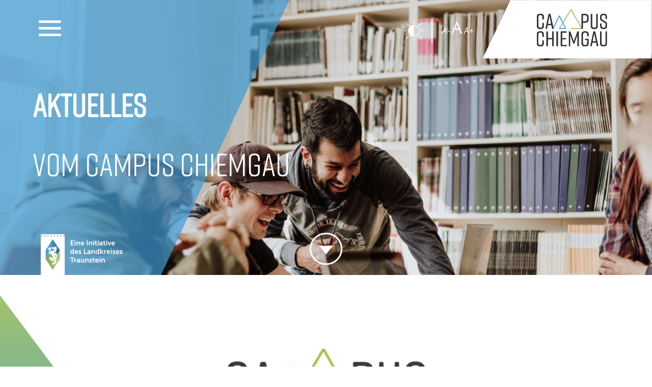

--- FILE ---
content_type: text/html; charset=UTF-8
request_url: https://www.campus-chiemgau.com/aktuelles/bewirb-dich-jetzt-und-studiere-e-commerce
body_size: 9206
content:
<!DOCTYPE html>
<html lang="de" dir="ltr" prefix="content: http://purl.org/rss/1.0/modules/content/  dc: http://purl.org/dc/terms/  foaf: http://xmlns.com/foaf/0.1/  og: http://ogp.me/ns#  rdfs: http://www.w3.org/2000/01/rdf-schema#  schema: http://schema.org/  sioc: http://rdfs.org/sioc/ns#  sioct: http://rdfs.org/sioc/types#  skos: http://www.w3.org/2004/02/skos/core#  xsd: http://www.w3.org/2001/XMLSchema# ">
  <head>
    <meta charset="utf-8" />
<script type="text/javascript" data-cmp-ab="1" src="https://cdn.consentmanager.net/delivery/autoblocking/dd5c3dc02199e.js" data-cmp-host="delivery.consentmanager.net" data-cmp-cdn="cdn.consentmanager.net" data-cmp-codesrc="26"></script><meta name="description" content="Digitalisierung und E-Commerce bieten Unternehmen nahezu unbegrenzte Möglichkeiten, Produkte und Dienstleistungen weltweit zu vermarkten und Geschäftsprozesse zu optimieren. Dabei betrifft E-Commerce jegliche Funktionsbereiche eines Unternehmens – von der Lagerhaltung und Logistik, über Buchhaltung und Finanzen, bis hin zu Marketing und Vertrieb.  " />
<link rel="canonical" href="https://www.campus-chiemgau.com/aktuelles/bewirb-dich-jetzt-und-studiere-e-commerce" />
<meta name="Generator" content="Drupal 10 (https://www.drupal.org)" />
<meta name="MobileOptimized" content="width" />
<meta name="HandheldFriendly" content="true" />
<meta name="viewport" content="width=device-width, initial-scale=1.0" />
<link rel="icon" href="/sites/default/files/CC_Favicon.png" type="image/png" />

    <title>Bewirb dich JETZT und studiere E-Commerce! | Campus Chiemgau</title>


    <link rel="preload" href="https://www.campus-chiemgau.com/themes/campus/assets/fonts/rift.ttf" as="font" type="font/ttf" crossorigin="anonymous">

    <link rel="preload" href="https://www.campus-chiemgau.com/themes/campus/assets/fonts/OpenSansRegular400.ttf" as="font" type="font/ttf" crossorigin="anonymous">

    <link rel="stylesheet" media="all" href="/themes/contrib/stable/css/core/components/progress.module.css?t5pnex" />
<link rel="stylesheet" media="all" href="/themes/contrib/stable/css/core/components/ajax-progress.module.css?t5pnex" />
<link rel="stylesheet" media="all" href="/themes/contrib/stable/css/system/components/align.module.css?t5pnex" />
<link rel="stylesheet" media="all" href="/themes/contrib/stable/css/system/components/fieldgroup.module.css?t5pnex" />
<link rel="stylesheet" media="all" href="/themes/contrib/stable/css/system/components/container-inline.module.css?t5pnex" />
<link rel="stylesheet" media="all" href="/themes/contrib/stable/css/system/components/clearfix.module.css?t5pnex" />
<link rel="stylesheet" media="all" href="/themes/contrib/stable/css/system/components/details.module.css?t5pnex" />
<link rel="stylesheet" media="all" href="/themes/contrib/stable/css/system/components/hidden.module.css?t5pnex" />
<link rel="stylesheet" media="all" href="/themes/contrib/stable/css/system/components/item-list.module.css?t5pnex" />
<link rel="stylesheet" media="all" href="/themes/contrib/stable/css/system/components/js.module.css?t5pnex" />
<link rel="stylesheet" media="all" href="/themes/contrib/stable/css/system/components/nowrap.module.css?t5pnex" />
<link rel="stylesheet" media="all" href="/themes/contrib/stable/css/system/components/position-container.module.css?t5pnex" />
<link rel="stylesheet" media="all" href="/themes/contrib/stable/css/system/components/reset-appearance.module.css?t5pnex" />
<link rel="stylesheet" media="all" href="/themes/contrib/stable/css/system/components/resize.module.css?t5pnex" />
<link rel="stylesheet" media="all" href="/themes/contrib/stable/css/system/components/system-status-counter.css?t5pnex" />
<link rel="stylesheet" media="all" href="/themes/contrib/stable/css/system/components/system-status-report-counters.css?t5pnex" />
<link rel="stylesheet" media="all" href="/themes/contrib/stable/css/system/components/system-status-report-general-info.css?t5pnex" />
<link rel="stylesheet" media="all" href="/themes/contrib/stable/css/system/components/tablesort.module.css?t5pnex" />
<link rel="stylesheet" media="all" href="/modules/flippy/css/flippy.css?t5pnex" />
<link rel="stylesheet" media="all" href="/themes/contrib/stable/css/views/views.module.css?t5pnex" />
<link rel="stylesheet" media="all" href="/modules/contrib/colorbox/styles/default/colorbox_style.css?t5pnex" />
<link rel="stylesheet" media="all" href="/core/modules/layout_discovery/layouts/onecol/onecol.css?t5pnex" />
<link rel="stylesheet" media="all" href="/themes/contrib/stable/css/core/assets/vendor/normalize-css/normalize.css?t5pnex" />
<link rel="stylesheet" media="all" href="/themes/contrib/stable/css/core/normalize-fixes.css?t5pnex" />
<link rel="stylesheet" media="all" href="/themes/campus/dist/tailwind.css?t5pnex" />
<link rel="stylesheet" media="all" href="/themes/campus/dist/contrast.css?t5pnex" />
<link rel="stylesheet" media="all" href="/themes/contrib/classy/css/components/action-links.css?t5pnex" />
<link rel="stylesheet" media="all" href="/themes/contrib/classy/css/components/breadcrumb.css?t5pnex" />
<link rel="stylesheet" media="all" href="/themes/contrib/classy/css/components/button.css?t5pnex" />
<link rel="stylesheet" media="all" href="/themes/contrib/classy/css/components/collapse-processed.css?t5pnex" />
<link rel="stylesheet" media="all" href="/themes/contrib/classy/css/components/container-inline.css?t5pnex" />
<link rel="stylesheet" media="all" href="/themes/contrib/classy/css/components/details.css?t5pnex" />
<link rel="stylesheet" media="all" href="/themes/contrib/classy/css/components/exposed-filters.css?t5pnex" />
<link rel="stylesheet" media="all" href="/themes/contrib/classy/css/components/field.css?t5pnex" />
<link rel="stylesheet" media="all" href="/themes/contrib/classy/css/components/form.css?t5pnex" />
<link rel="stylesheet" media="all" href="/themes/contrib/classy/css/components/icons.css?t5pnex" />
<link rel="stylesheet" media="all" href="/themes/contrib/classy/css/components/inline-form.css?t5pnex" />
<link rel="stylesheet" media="all" href="/themes/contrib/classy/css/components/item-list.css?t5pnex" />
<link rel="stylesheet" media="all" href="/themes/contrib/classy/css/components/link.css?t5pnex" />
<link rel="stylesheet" media="all" href="/themes/contrib/classy/css/components/links.css?t5pnex" />
<link rel="stylesheet" media="all" href="/themes/contrib/classy/css/components/menu.css?t5pnex" />
<link rel="stylesheet" media="all" href="/themes/contrib/classy/css/components/more-link.css?t5pnex" />
<link rel="stylesheet" media="all" href="/themes/contrib/classy/css/components/pager.css?t5pnex" />
<link rel="stylesheet" media="all" href="/themes/contrib/classy/css/components/tabledrag.css?t5pnex" />
<link rel="stylesheet" media="all" href="/themes/contrib/classy/css/components/tableselect.css?t5pnex" />
<link rel="stylesheet" media="all" href="/themes/contrib/classy/css/components/tablesort.css?t5pnex" />
<link rel="stylesheet" media="all" href="/themes/contrib/classy/css/components/tabs.css?t5pnex" />
<link rel="stylesheet" media="all" href="/themes/contrib/classy/css/components/textarea.css?t5pnex" />
<link rel="stylesheet" media="all" href="/themes/contrib/classy/css/components/ui-dialog.css?t5pnex" />
<link rel="stylesheet" media="all" href="/themes/contrib/classy/css/components/messages.css?t5pnex" />
<link rel="stylesheet" media="all" href="/themes/contrib/classy/css/components/progress.css?t5pnex" />

    
  </head>
  
  <body class="node-358 node-type-article path-node">
        <a href="#main-content" class="visually-hidden focusable">
      Direkt zum Inhalt
    </a>
    
      <div class="dialog-off-canvas-main-canvas" data-off-canvas-main-canvas>
    <header role="banner" class="tw-w-full tw-overflow-hidden tw-relative
tw-h-dreiviertel">

  <div class="blur tw-fixed tw-top-0 tw-z-50 tw-w-screen">
    <div class="menuburger tw-absolute tw-top-0 tw-left-0 lg:tw-mt-8 tw-ml-5 lg:tw-ml-16 tw-z-50">
      <button id="nav-toggle" class="tw-flex tw-items-center tw-px-3 tw-py-2 focus:tw-outline-none tw-mt-1 lg:tw-mt-0">
        <svg xmlns="http://www.w3.org/2000/svg" width="44" height="31" viewBox="0 0 44 31">
          <defs>
            <style>
            .b{fill:#fff;}
            </style>
          </defs>
          <g class="a" transform="translate(-1822 -106)">
            <g transform="translate(1795 72)">
              <rect class="b" width="44" height="5" rx="2.5" transform="translate(27 34)"/>
              <rect class="b" width="44" height="5" rx="2.5" transform="translate(27 47)"/>
              <rect class="b" width="44" height="5" rx="2.5" transform="translate(27 60)"/>
            </g>
          </g>
        </svg>
      </button>
    </div>

    <div class="barriere tw-absolute tw-z-10">
      <button class="button-toggle-highcontrast">Kontrast</button>
      <div id="block-resizeblock" class="block block-font-resize block-resize-block">
  
    
      <div class="box"><a class="font_resize-button" id="font_resize-minus" aria-label="" href="#">A-</a> <a class="font_resize-button" id="font_resize-default" aria-label="" href="#">A</a> <a class="font_resize-button" id="font_resize-plus" aria-label="" href="#">A+</a> </div>
  </div>

    </div>

    <div class="tw-absolute logo tw-top-0 tw-right-0 tw-z-50 tw-select-none tw-lg:tw-flex tw-lg:tw-items-stretch tw-overflow-hidden">
      <a href="/" alt="Logo" title="Campus Traunstein">
        <img src="/themes/campus/assets/img/logoh.svg" alt="Logo Campus chiemgau" title="Campus Chiemgau Logo" />
      </a>
    </div>
  </div>

  <div class="headertext tw-absolute tw-text-white">
    <h2 class="tw-text-3xl lg:tw-text-6xl tw-pb-0 tw-mb-5"><strong>Aktuelles</strong></h2>
    <h2 class="tw-text-3xl lg:tw-text-6xl">vom Campus Chiemgau</h2>
  </div>

<div class="headerimage">
      <div class="tw-absolute tw-top-0 tw-w-full tw-h-full tw-bg-center tw-bg-cover" style="background-image: url('/themes/campus/assets/img/aktuelles_bg.jpg');"></div>
  </div>

<div class="bluey"></div>

<div class="stoerer tw-absolute tw-w-1/2 md:tw-w-auto tw-top-24 md:tw-top-32 lg:tw-top-48 tw-right-4 md:tw-right-10 tw-z-20">
  <div class="views-element-container"><div class="view view-stoerer view-id-stoerer view-display-id-block_1 js-view-dom-id-6d1c2c7525dd58cc40ddbeaeb2d179a700e08a37bd0973690b6461f64ba82aca">
  
    
      
  
          </div>
</div>

</div>


<div class="downey tw-absolute tw-right-0 tw-left-0 tw-bottom-0 tw-mb-5">
  <img class="tw-mx-auto tw-cursor-pointer" src="/themes/campus/assets/img/downey.svg" alt="Icon Pfeil nach unten" />
</div>

<div class="initiative tw-absolute tw-bottom-0 tw-z-10 tw--mb-4 lg:tw-ml-20">
  <img class="tw-mx-auto" src="/themes/campus/assets/img/Initiative_LK.svg" alt="Wappen Landkreis Traunstein" title="Wappen Landkreis Traunstein" />
</div>

</header>

<section class="overlaymenu tw-w-screen tw-h-screen tw-z-50 tw-fixed tw-top-0 tw-left-0">
	<div class="tw-flex tw-flex-col lg:tw-flex-row tw-h-full">
		<div class="left tw-flex tw-flex-col lg:tw-w-1/4 tw-order-last lg:tw-order-first tw-h-1/4 lg:tw-h-full">
			
			<a href="/" class="tw-h-1/2 overlaylogo tw-flex logo lg:tw-h-half tw-w-full tw-bg-white tw-justify-center tw-content-center tw-items-center tw-py-5 lg:tw-py-0">
				<img src="/themes/campus/assets/img/logooverlay.svg" alt="Logo" />
			</a>
			
			<div class="tw-h-1/2 tw-flex social lg:tw-h-half tw-w-full tw-bg-cgreen-500 tw-justify-center tw-items-center tw-pt-3 lg:tw-pt-0">
				
				<div class="tw-text-center">
					<span class="tw-text-white tw-text-2xl lg:tw-text-4xl tw-uppercase tw-block tw-font-opensans tw-font-bold tw-pb-5">Folgt uns</span>

					<a href="https://www.instagram.com/campus_chiemgau" target="_blank" class="insta tw-inline-block" rel="noopener noreferrer">
						<svg xmlns="http://www.w3.org/2000/svg" width="48.135" height="48.135" viewBox="0 0 48.135 48.135"><defs><style>.a{fill:#fff;}</style></defs><path class="a" d="M35.1,0H13.029A13.044,13.044,0,0,0,0,13.03V35.106a13.044,13.044,0,0,0,13.03,13.029H35.1A13.044,13.044,0,0,0,48.134,35.106V13.03A13.044,13.044,0,0,0,35.1,0ZM45.312,35.106A10.219,10.219,0,0,1,35.1,45.313H13.029A10.219,10.219,0,0,1,2.821,35.106V13.03A10.219,10.219,0,0,1,13.029,2.822H35.1A10.219,10.219,0,0,1,45.312,13.03Zm0,0" transform="translate(0.001 0)"/><path class="a" d="M129.166,116a13.162,13.162,0,1,0,13.162,13.162A13.176,13.176,0,0,0,129.166,116Zm0,23.5a10.34,10.34,0,1,1,10.34-10.34A10.352,10.352,0,0,1,129.166,139.505Zm0,0" transform="translate(-105.098 -105.098)"/><path class="a" d="M361.866,66.285a3.889,3.889,0,1,0,3.889,3.889A3.893,3.893,0,0,0,361.866,66.285Zm0,4.956a1.067,1.067,0,1,1,1.068-1.067A1.069,1.069,0,0,1,361.866,71.242Zm0,0" transform="translate(-324.322 -60.053)"/></svg>
					</a>
					<a href="#" class="fb tw-hidden tw-inline-block">
						<svg xmlns="http://www.w3.org/2000/svg" width="48.135" height="48.135" viewBox="0 0 48.135 48.135"><defs><style>.a{fill:#fff;}</style></defs><path class="a" d="M7.051,48.135h15.7V31.025H17.111V25.384h5.641V18.333A7.059,7.059,0,0,1,29.8,11.282h7.051v5.641H31.213a2.824,2.824,0,0,0-2.82,2.82v5.641H36.6l-.94,5.641H28.392V48.135H41.084a7.059,7.059,0,0,0,7.051-7.051V7.051A7.059,7.059,0,0,0,41.084,0H7.051A7.059,7.059,0,0,0,0,7.051V41.084A7.059,7.059,0,0,0,7.051,48.135ZM2.82,7.051A4.236,4.236,0,0,1,7.051,2.82H41.084a4.236,4.236,0,0,1,4.231,4.231V41.084a4.235,4.235,0,0,1-4.231,4.231H31.213V33.845h6.835l1.88-11.282H31.213v-2.82h8.461V8.461H29.8a9.883,9.883,0,0,0-9.871,9.872v4.231H14.29V33.845h5.641v11.47H7.051A4.235,4.235,0,0,1,2.82,41.084Zm0,0"/></svg>
					</a>
				</div>
			</div>
		</div>

		<div class="right tw-flex tw-content-center tw-bg-blau-500 tw-justify-left tw-items-center lg:tw-pl-48 tw-w-full lg:tw-w-3/4 tw-h-3/4 lg:tw-h-full">
			  <div class="region region-primary-menu">
    <nav role="navigation" aria-labelledby="block-campus-main-menu-menu" id="block-campus-main-menu" class="block block-menu navigation menu--main">
            
  <h2 class="visually-hidden" id="block-campus-main-menu-menu">Hauptnavigation</h2>
  

        
              <ul class="" id="nav-content">
              <li>
        <a href="/partner" data-drupal-link-system-path="node/21">Partner</a>
              </li>
          <li>
        <a href="/aktuelles" data-drupal-link-system-path="node/18">Aktuelles</a>
              </li>
          <li>
        <a href="/ziele" data-drupal-link-system-path="node/20">Ziele</a>
              </li>
          <li>
        <a href="/wohnen" data-drupal-link-system-path="node/256">Wohnen</a>
              </li>
          <li>
        <a href="/forschungsstiftung-campus-chiemgau" data-drupal-link-system-path="node/610">Forschungsstiftung</a>
              </li>
        </ul>
  


  </nav>

  </div>

		</div>

		<a href="#" class="closemenu tw-absolute lg:tw-top-1/2 lg:tw-right-0 lg:tw-mr-16 tw-z-10 tw-w-10 lg:tw-w-16">
			<img src="/themes/campus/assets/img/closemenu.svg" />
		</a>


	</div>
</section>

<main>
	<section class="tw-relative">
	  <div class="tw-container tw-mx-auto tw-pt-10 tw-pb-10 tw-px-4 lg:tw-px-0">
	      <div class="region region-content">
    <div id="block-campus-content" class="block block-system block-system-main-block">
  
    
      <article about="/aktuelles/bewirb-dich-jetzt-und-studiere-e-commerce" typeof="schema:Article" class="node">

  
      <span property="schema:name" content="Bewirb dich JETZT und studiere E-Commerce!" class="rdf-meta hidden"></span>


  
  <div class="node-content">
      <div class="layout layout--onecol">
    <div  class="layout__region layout__region--content">
      <div class="block block-layout-builder block-field-blocknodearticlefield-image">
  
    
      
            <div class="field field--name-field-image field--type-image field--label-hidden field__item">  <img loading="lazy" src="/sites/default/files/styles/aktuelles_big/public/default_images/CC_Beitragsbild_Logo_0820.jpg?itok=XQZ_NY3D" width="1280" height="440" alt="" typeof="foaf:Image" class="image-style-aktuelles-big" />


</div>
      
  </div>
<div class="block block-layout-builder block-inline-blockbasic">
  
    
        <div class="layout layout--onecol">
    <div  class="layout__region layout__region--content">
      <div class="block block-layout-builder block-field-blockblock-contentbasicbody">
  
    
      
            <div class="clearfix text-formatted field field--name-body field--type-text-with-summary field--label-hidden field__item"><img src="/sites/default/files/default_images/CC_Beitragsbild_Logo_0820.jpg"></div>
      
  </div>

    </div>
  </div>

  </div>
<div class="block block-layout-builder block-field-blocknodearticlecreated">
  
    
      <span property="schema:dateCreated" content="2023-07-07T07:48:32+00:00" class="field field--name-created field--type-created field--label-hidden"><time datetime="2023-07-07T07:48:32+00:00" class="datetime">07.07.2023</time>
</span>

  </div>
<div class="block block-layout-builder block-field-blocknodearticletitle">
  
    
      <span property="schema:name" class="field field--name-title field--type-string field--label-hidden">Bewirb dich JETZT und studiere E-Commerce!</span>

  </div>
<div class="block block-layout-builder block-field-blocknodearticlefield-subtitle">
  
    
      
  </div>
<div class="block block-layout-builder block-field-blocknodearticlebody">
  
    
      
            <div property="schema:text" class="clearfix text-formatted field field--name-body field--type-text-with-summary field--label-hidden field__item"><p><span style="font-size:11pt"><span style="font-family:Calibri,sans-serif">Digitalisierung und E-Commerce bieten Unternehmen nahezu unbegrenzte Möglichkeiten, Produkte und Dienstleistungen weltweit zu vermarkten und Geschäftsprozesse zu optimieren. Dabei betrifft E-Commerce jegliche Funktionsbereiche eines Unternehmens – von der Lagerhaltung und Logistik, über Buchhaltung und Finanzen, bis hin zu Marketing und Vertrieb.</span></span></p>

<p> </p>

<p><span style="font-size:11pt"><span style="font-family:Calibri,sans-serif"><strong>Studiere E-Commerce und mache dich fit für die Stellenprofile der Zukunft! </strong>Das Studium bereitet dich optimal auf die Aufgaben in einer digitalisierten Unternehmenswelt vor und eröffnet dir beste Karrierechancen. Der Bachelorstudiengang E-Commerce ist so konzipiert, dass du nicht nur eine umfassende Ausbildung in betriebswirtschaftlichen Fragestellungen bekommst, sondern auch technisches Know-how und fachspezifische Expertise rund um die Themen E-Commerce und Digital Business.</span></span></p>

<p> </p>

<p><span style="font-size:11pt"><span style="font-family:Calibri,sans-serif">Bewirb dich <b>bis zum 15. Juli 2023</b> auf dem <a href="https://www.th-rosenheim.de/studium-und-weiterbildung/studienangebot-der-th-rosenheim/bachelorstudiengaenge/e-commerce" style="color:#0563c1; text-decoration:underline">Bewerbungsportal der TH Rosenheim</a>!</span></span></p>

<p><span style="font-size:11pt"><span style="font-family:Calibri,sans-serif">Du hast vorab noch Fragen? Dann schreibe uns eine E-Mail an <span class="spamspan" data-spamspan-style="color:#0563c1; text-decoration:underline"><span class="u">ecommerce</span> [at] <span class="d">th-rosenheim.de</span><span class="t"> (ecommerce[at]th-rosenheim[dot]de)</span></span><span style="color:black">.</span></span></span></p>
</div>
      
  </div>
<div class="views-element-container block block-views block-views-blockgalerie-block-1">
  
    
      <div><div class="view view-galerie view-id-galerie view-display-id-block_1 js-view-dom-id-da1ca97c593e7d8887612a97be80b380c05ec6c1e33b029b718aa27e33af937d">
  
    
      
      <div class="view-content">
          <div class="tw-w-drittel tw-p-2 views-row"><div class="views-field views-field-field-galerie"><div class="field-content">
<a href="http://campus-chiemgau.com/sites/default/files/2023-07/Campus%20Chiemgau_E-Commerce_Jetzt%20bewerben_c_Max%20Baudrexl_web_0.jpg" aria-label="{&quot;title&quot;:&quot;Bewirb dich JETZT und studiere E-Commerce!&quot;,&quot;alt&quot;:&quot;© Max Baudrexl&quot;}" role="button"  title="© Max Baudrexl" data-colorbox-gallery="gallery-article-358-rZJG7kASsHo" class="colorbox" aria-controls="colorbox-5k9xgDRTDPY" data-cbox-img-attrs="{&quot;title&quot;:&quot;Bewirb dich JETZT und studiere E-Commerce!&quot;,&quot;alt&quot;:&quot;© Max Baudrexl&quot;}"><img id="colorbox-5k9xgDRTDPY" src="/sites/default/files/styles/unternheme/public/2023-07/Campus%20Chiemgau_E-Commerce_Jetzt%20bewerben_c_Max%20Baudrexl_web_0.jpg?itok=jWfqbVNv" width="600" height="400" alt="© Max Baudrexl" title="Bewirb dich JETZT und studiere E-Commerce!" loading="lazy" typeof="foaf:Image" class="image-style-unternheme" />

</a>
</div></div></div>

    </div>
  
          </div>
</div>

  </div>
<div class="block block-flippy block-flippy-block">
  
    
      <ul class="flippy">
        <li class="flippy-previous"><a href="/aktuelles/e-commerce-sundowner-info-event-ein-gelungenes-meet-my-profs-and-mates">Vorheriger Artikel</a></li>
          <li class="flippy-next"><a href="/aktuelles/e-commerce-goes-akg-hochschultag-2023">Nächster Artikel</a></li>
    </ul>

  </div>

    </div>
  </div>

  </div>

</article>

  </div>

  </div>

	    </div>
	</section>

	<section class="logos">
	  <div class="tw-container tw-mx-auto tw-py-10 lg:tw-py-16">
	    <div class="tw-flex tw-flex-wrap tw-justify-around lg:tw-justify-between tw-self-center tw-content-center">
	      <a class="tw-flex" href="https://www.th-rosenheim.de/die-hochschule/fakultaeten-institute/campus-chiemgau/" target="_blank">
	        <img class="tw-mb-5 lg:tw-mb-0 tw-w-32 lg:tw-w-auto" src="/themes/campus/assets/logos/logo_th.svg"/>
	      </a>
	      <a class="tw-flex" href="https://akademie.muenchen.ihk.de/akademie-standorte/traunstein/Weiterbildung-am-Campus-Chiemgau" target="_blank">
	        <img class="tw-mb-5 lg:tw-mb-0 tw-w-32 lg:tw-w-auto" src="/themes/campus/assets/logos/logo_ihk.svg"/>
	      </a>
	      <a class="tw-flex" href="https://www.hwk-muenchen-bildung.de/traunstein" target="_blank">
	        <img class="tw-w-32 lg:tw-w-auto" src="/themes/campus/assets/logos/logo_hwk.svg"/>
	      </a>
	      <a class="tw-flex" href="https://www.traunstein.com" target="_blank">
	        <img class="tw-w-48" src="/themes/campus/assets/logos/logo_lk.svg" />
	      </a>
	    </div>
	  </div>
	</section> 

</main>

<footer class="tw-relative tw-bg-dark-500 tw-pt-16 tw-pb-12 tw-border-t-2">

<div class="tw-container tw-mx-auto tw-px-5 tw-text-white tw-flex tw-flex-col lg:tw-flex-row">
	<div class="left tw-w-full lg:tw-w-1/3">
		<img class="tw-w-32 lg:tw-w-auto" src="/themes/campus/assets/img/footerlogo.svg" alt="Logo" />
		<div class="social">
			<h5 class="tw-uppercase tw-pb-3 tw-pt-5">Social Media</h5>
			<a href="https://www.instagram.com/campus_chiemgau" target="_blank" rel="noopener noreferrer" class="insta tw-inline-block tw-fill-current tw-mr-2">
				<svg role="img" viewBox="0 0 24 24" class="tw-w-8 tw-fill" xmlns="http://www.w3.org/2000/svg"><path d="M12 0C8.74 0 8.333.015 7.053.072 5.775.132 4.905.333 4.14.63c-.789.306-1.459.717-2.126 1.384S.935 3.35.63 4.14C.333 4.905.131 5.775.072 7.053.012 8.333 0 8.74 0 12s.015 3.667.072 4.947c.06 1.277.261 2.148.558 2.913.306.788.717 1.459 1.384 2.126.667.666 1.336 1.079 2.126 1.384.766.296 1.636.499 2.913.558C8.333 23.988 8.74 24 12 24s3.667-.015 4.947-.072c1.277-.06 2.148-.262 2.913-.558.788-.306 1.459-.718 2.126-1.384.666-.667 1.079-1.335 1.384-2.126.296-.765.499-1.636.558-2.913.06-1.28.072-1.687.072-4.947s-.015-3.667-.072-4.947c-.06-1.277-.262-2.149-.558-2.913-.306-.789-.718-1.459-1.384-2.126C21.319 1.347 20.651.935 19.86.63c-.765-.297-1.636-.499-2.913-.558C15.667.012 15.26 0 12 0zm0 2.16c3.203 0 3.585.016 4.85.071 1.17.055 1.805.249 2.227.415.562.217.96.477 1.382.896.419.42.679.819.896 1.381.164.422.36 1.057.413 2.227.057 1.266.07 1.646.07 4.85s-.015 3.585-.074 4.85c-.061 1.17-.256 1.805-.421 2.227-.224.562-.479.96-.899 1.382-.419.419-.824.679-1.38.896-.42.164-1.065.36-2.235.413-1.274.057-1.649.07-4.859.07-3.211 0-3.586-.015-4.859-.074-1.171-.061-1.816-.256-2.236-.421-.569-.224-.96-.479-1.379-.899-.421-.419-.69-.824-.9-1.38-.165-.42-.359-1.065-.42-2.235-.045-1.26-.061-1.649-.061-4.844 0-3.196.016-3.586.061-4.861.061-1.17.255-1.814.42-2.234.21-.57.479-.96.9-1.381.419-.419.81-.689 1.379-.898.42-.166 1.051-.361 2.221-.421 1.275-.045 1.65-.06 4.859-.06l.045.03zm0 3.678c-3.405 0-6.162 2.76-6.162 6.162 0 3.405 2.76 6.162 6.162 6.162 3.405 0 6.162-2.76 6.162-6.162 0-3.405-2.76-6.162-6.162-6.162zM12 16c-2.21 0-4-1.79-4-4s1.79-4 4-4 4 1.79 4 4-1.79 4-4 4zm7.846-10.405c0 .795-.646 1.44-1.44 1.44-.795 0-1.44-.646-1.44-1.44 0-.794.646-1.439 1.44-1.439.793-.001 1.44.645 1.44 1.439z"/></svg>
			</a>
			<a href="#" class="tw-hidden fb tw-inline-block tw-fill-current">
				<svg role="img" viewBox="0 0 24 24" class="tw-w-8 tw-fill" xmlns="http://www.w3.org/2000/svg"><path d="M23.9981 11.9991C23.9981 5.37216 18.626 0 11.9991 0C5.37216 0 0 5.37216 0 11.9991C0 17.9882 4.38789 22.9522 10.1242 23.8524V15.4676H7.07758V11.9991H10.1242V9.35553C10.1242 6.34826 11.9156 4.68714 14.6564 4.68714C15.9692 4.68714 17.3424 4.92149 17.3424 4.92149V7.87439H15.8294C14.3388 7.87439 13.8739 8.79933 13.8739 9.74824V11.9991H17.2018L16.6698 15.4676H13.8739V23.8524C19.6103 22.9522 23.9981 17.9882 23.9981 11.9991Z"/></svg>
			</a>
		</div>
	</div>

	<div class="middle tw-w-full lg:tw-w-1/3 tw-pt-10 lg:tw-pt-0 tw-leading-relaxed">
		<div class="contextual-region">
      
        <div class="layout layout--onecol">
    <div  class="layout__region layout__region--content">
      <div class="block block-layout-builder block-field-blockblock-contentbasicbody">
  
    
      
            <div class="clearfix text-formatted field field--name-body field--type-text-with-summary field--label-hidden field__item"><p><strong>Landkreis Traunstein</strong></p>

<p>Papst-Benedikt-XVI.-Platz</p>

<p>83278 Traunstein</p>
</div>
      
  </div>

    </div>
  </div>

    </div>
		<div class="spacer tw-pt-5 tw-pb-5 tw-hidden lg:tw-block"></div>
			<div class="contextual-region">
	      
	        <div class="layout layout--onecol">
    <div  class="layout__region layout__region--content">
      <div class="block block-layout-builder block-field-blockblock-contentbasicbody">
  
    
      
            <div class="clearfix text-formatted field field--name-body field--type-text-with-summary field--label-hidden field__item"><p><span class="spamspan"><span class="u">campus.chiemgau</span> [at] <span class="d">traunstein.bayern</span><span class="t"> (campus[dot]chiemgau[at]traunstein[dot]bayern)</span></span><br>
T: +49 (861) 58-211</p>
</div>
      
  </div>

    </div>
  </div>

	    </div>
	</div>

	<div class="right tw-w-full lg:tw-w-1/3 lg:tw-pl-24 tw-pt-10 lg:tw-pt-0">
		<ul>
			<li><a href="/datenschutz" class="hover:tw-text-blau-500">Datenschutz</a></li>
			<li><a href="/impressum" class="hover:tw-text-blau-500">Impressum</a></li>
		</ul>
	</div>
</div>
</footer>
  </div>

    
    <script type="application/json" data-drupal-selector="drupal-settings-json">{"path":{"baseUrl":"\/","pathPrefix":"","currentPath":"node\/358","currentPathIsAdmin":false,"isFront":false,"currentLanguage":"de"},"pluralDelimiter":"\u0003","suppressDeprecationErrors":true,"ajaxPageState":{"libraries":"[base64]","theme":"campus","theme_token":null},"ajaxTrustedUrl":[],"colorbox":{"opacity":"0.85","current":"{current} von {total}","previous":"\u00ab Zur\u00fcck","next":"Weiter \u00bb","close":"Close","maxWidth":"98%","maxHeight":"98%","fixed":true,"mobiledetect":true,"mobiledevicewidth":"480px"},"user":{"uid":0,"permissionsHash":"f7664b586537015109108f048f89741d690350c8c5e3f38a04bc7d3bdcce07f3"}}</script>
<script src="/core/assets/vendor/jquery/jquery.min.js?v=3.7.1"></script>
<script src="/core/assets/vendor/once/once.min.js?v=1.0.1"></script>
<script src="/sites/default/files/languages/de_mNXZgS9BWwE5c_dPUGiYSrNIyhOw3pB77dxIUXqjzik.js?t5pnex"></script>
<script src="/core/misc/drupalSettingsLoader.js?v=10.5.6"></script>
<script src="/core/misc/drupal.js?v=10.5.6"></script>
<script src="/core/misc/drupal.init.js?v=10.5.6"></script>
<script src="/core/misc/debounce.js?v=10.5.6"></script>
<script src="/core/assets/vendor/tabbable/index.umd.min.js?v=6.2.0"></script>
<script src="/themes/campus/dist/jquery.cookie.min.js?t5pnex"></script>
<script src="/themes/campus/dist/script.js?t5pnex"></script>
<script src="/modules/contrib/colorbox/js/colorbox.js?v=10.5.6"></script>
<script src="/modules/contrib/colorbox/styles/default/colorbox_style.js?v=10.5.6"></script>
<script src="/libraries/colorbox/jquery.colorbox-min.js?v=10.5.6"></script>
<script src="/modules/colorbox_inline/js/colorbox_inline.js?t5pnex"></script>
<script src="/modules/colorbox_simple_load/js/colorbox-simple-load.js?v=10.5.6"></script>
<script src="/core/misc/progress.js?v=10.5.6"></script>
<script src="/core/assets/vendor/loadjs/loadjs.min.js?v=4.3.0"></script>
<script src="/core/misc/announce.js?v=10.5.6"></script>
<script src="/core/misc/message.js?v=10.5.6"></script>
<script src="/core/misc/ajax.js?v=10.5.6"></script>
<script src="/themes/contrib/stable/js/ajax.js?v=10.5.6"></script>
<script src="/modules/font_resize/js/font_resize.js?v=1"></script>
<script src="/modules/font_resize/js/example-font_resize.js?v=1"></script>
<script src="/modules/spamspan/js/spamspan.js?v=10.5.6"></script>

  </body>
</html>


--- FILE ---
content_type: text/css
request_url: https://www.campus-chiemgau.com/themes/campus/dist/tailwind.css?t5pnex
body_size: 76121
content:
/**
 * This injects Tailwind's base styles, which is a combination of
 * Normalize.css and some additional base styles.
 *
 * You can see the styles here:
 * https://github.com/tailwindcss/tailwindcss/blob/master/css/preflight.css
 *
 * If using `postcss-import`, use this import instead:
 *
 * @import "tailwindcss/base";
 */

/*! normalize.css v8.0.1 | MIT License | github.com/necolas/normalize.css */

/* Document
   ========================================================================== */

/**
 * 1. Correct the line height in all browsers.
 * 2. Prevent adjustments of font size after orientation changes in iOS.
 */

html {
  line-height: 1.15; /* 1 */
  -webkit-text-size-adjust: 100%; /* 2 */
}

/* Sections
   ========================================================================== */

/**
 * Remove the margin in all browsers.
 */

body {
  margin: 0;
}

/**
 * Render the `main` element consistently in IE.
 */

main {
  display: block;
}

/**
 * Correct the font size and margin on `h1` elements within `section` and
 * `article` contexts in Chrome, Firefox, and Safari.
 */

h1 {
  font-size: 2em;
  margin: 0.67em 0;
}

/* Grouping content
   ========================================================================== */

/**
 * 1. Add the correct box sizing in Firefox.
 * 2. Show the overflow in Edge and IE.
 */

hr {
  -webkit-box-sizing: content-box;
          box-sizing: content-box; /* 1 */
  height: 0; /* 1 */
  overflow: visible; /* 2 */
}

/**
 * 1. Correct the inheritance and scaling of font size in all browsers.
 * 2. Correct the odd `em` font sizing in all browsers.
 */

pre {
  font-family: monospace, monospace; /* 1 */
  font-size: 1em; /* 2 */
}

/* Text-level semantics
   ========================================================================== */

/**
 * Remove the gray background on active links in IE 10.
 */

a {
  background-color: transparent;
}

/**
 * 1. Remove the bottom border in Chrome 57-
 * 2. Add the correct text decoration in Chrome, Edge, IE, Opera, and Safari.
 */

abbr[title] {
  border-bottom: none; /* 1 */
  text-decoration: underline; /* 2 */
  -webkit-text-decoration: underline dotted;
          text-decoration: underline dotted; /* 2 */
}

/**
 * Add the correct font weight in Chrome, Edge, and Safari.
 */

b,
strong {
  font-weight: bolder;
}

/**
 * 1. Correct the inheritance and scaling of font size in all browsers.
 * 2. Correct the odd `em` font sizing in all browsers.
 */

code,
kbd,
samp {
  font-family: monospace, monospace; /* 1 */
  font-size: 1em; /* 2 */
}

/**
 * Add the correct font size in all browsers.
 */

small {
  font-size: 80%;
}

/**
 * Prevent `sub` and `sup` elements from affecting the line height in
 * all browsers.
 */

sub,
sup {
  font-size: 75%;
  line-height: 0;
  position: relative;
  vertical-align: baseline;
}

sub {
  bottom: -0.25em;
}

sup {
  top: -0.5em;
}

/* Embedded content
   ========================================================================== */

/**
 * Remove the border on images inside links in IE 10.
 */

img {
  border-style: none;
}

/* Forms
   ========================================================================== */

/**
 * 1. Change the font styles in all browsers.
 * 2. Remove the margin in Firefox and Safari.
 */

button,
input,
optgroup,
select,
textarea {
  font-family: inherit; /* 1 */
  font-size: 100%; /* 1 */
  line-height: 1.15; /* 1 */
  margin: 0; /* 2 */
}

/**
 * Show the overflow in IE.
 * 1. Show the overflow in Edge.
 */

button,
input { /* 1 */
  overflow: visible;
}

/**
 * Remove the inheritance of text transform in Edge, Firefox, and IE.
 * 1. Remove the inheritance of text transform in Firefox.
 */

button,
select { /* 1 */
  text-transform: none;
}

/**
 * Correct the inability to style clickable types in iOS and Safari.
 */

button,
[type="button"],
[type="reset"],
[type="submit"] {
  -webkit-appearance: button;
}

/**
 * Remove the inner border and padding in Firefox.
 */

button::-moz-focus-inner,
[type="button"]::-moz-focus-inner,
[type="reset"]::-moz-focus-inner,
[type="submit"]::-moz-focus-inner {
  border-style: none;
  padding: 0;
}

/**
 * Restore the focus styles unset by the previous rule.
 */

button:-moz-focusring,
[type="button"]:-moz-focusring,
[type="reset"]:-moz-focusring,
[type="submit"]:-moz-focusring {
  outline: 1px dotted ButtonText;
}

/**
 * Correct the padding in Firefox.
 */

fieldset {
  padding: 0.35em 0.75em 0.625em;
}

/**
 * 1. Correct the text wrapping in Edge and IE.
 * 2. Correct the color inheritance from `fieldset` elements in IE.
 * 3. Remove the padding so developers are not caught out when they zero out
 *    `fieldset` elements in all browsers.
 */

legend {
  -webkit-box-sizing: border-box;
          box-sizing: border-box; /* 1 */
  color: inherit; /* 2 */
  display: table; /* 1 */
  max-width: 100%; /* 1 */
  padding: 0; /* 3 */
  white-space: normal; /* 1 */
}

/**
 * Add the correct vertical alignment in Chrome, Firefox, and Opera.
 */

progress {
  vertical-align: baseline;
}

/**
 * Remove the default vertical scrollbar in IE 10+.
 */

textarea {
  overflow: auto;
}

/**
 * 1. Add the correct box sizing in IE 10.
 * 2. Remove the padding in IE 10.
 */

[type="checkbox"],
[type="radio"] {
  -webkit-box-sizing: border-box;
          box-sizing: border-box; /* 1 */
  padding: 0; /* 2 */
}

/**
 * Correct the cursor style of increment and decrement buttons in Chrome.
 */

[type="number"]::-webkit-inner-spin-button,
[type="number"]::-webkit-outer-spin-button {
  height: auto;
}

/**
 * 1. Correct the odd appearance in Chrome and Safari.
 * 2. Correct the outline style in Safari.
 */

[type="search"] {
  -webkit-appearance: textfield; /* 1 */
  outline-offset: -2px; /* 2 */
}

/**
 * Remove the inner padding in Chrome and Safari on macOS.
 */

[type="search"]::-webkit-search-decoration {
  -webkit-appearance: none;
}

/**
 * 1. Correct the inability to style clickable types in iOS and Safari.
 * 2. Change font properties to `inherit` in Safari.
 */

::-webkit-file-upload-button {
  -webkit-appearance: button; /* 1 */
  font: inherit; /* 2 */
}

/* Interactive
   ========================================================================== */

/*
 * Add the correct display in Edge, IE 10+, and Firefox.
 */

details {
  display: block;
}

/*
 * Add the correct display in all browsers.
 */

summary {
  display: list-item;
}

/* Misc
   ========================================================================== */

/**
 * Add the correct display in IE 10+.
 */

template {
  display: none;
}

/**
 * Add the correct display in IE 10.
 */

[hidden] {
  display: none;
}

/**
 * Manually forked from SUIT CSS Base: https://github.com/suitcss/base
 * A thin layer on top of normalize.css that provides a starting point more
 * suitable for web applications.
 */

/**
 * Removes the default spacing and border for appropriate elements.
 */

blockquote,
dl,
dd,
h1,
h2,
h3,
h4,
h5,
h6,
hr,
figure,
p,
pre {
  margin: 0;
}

button {
  background-color: transparent;
  background-image: none;
}

/**
 * Work around a Firefox/IE bug where the transparent `button` background
 * results in a loss of the default `button` focus styles.
 */

button:focus {
  outline: 1px dotted;
  outline: 5px auto -webkit-focus-ring-color;
}

fieldset {
  margin: 0;
  padding: 0;
}

ol,
ul {
  list-style: none;
  margin: 0;
  padding: 0;
}

/**
 * Tailwind custom reset styles
 */

/**
 * 1. Use the user's configured `sans` font-family (with Tailwind's default
 *    sans-serif font stack as a fallback) as a sane default.
 * 2. Use Tailwind's default "normal" line-height so the user isn't forced
 *    to override it to ensure consistency even when using the default theme.
 */

html {
  font-family: system-ui, -apple-system, BlinkMacSystemFont, "Segoe UI", Roboto, "Helvetica Neue", Arial, "Noto Sans", sans-serif, "Apple Color Emoji", "Segoe UI Emoji", "Segoe UI Symbol", "Noto Color Emoji"; /* 1 */
  line-height: 1.5; /* 2 */
}

/**
 * 1. Prevent padding and border from affecting element width.
 *
 *    We used to set this in the html element and inherit from
 *    the parent element for everything else. This caused issues
 *    in shadow-dom-enhanced elements like <details> where the content
 *    is wrapped by a div with box-sizing set to `content-box`.
 *
 *    https://github.com/mozdevs/cssremedy/issues/4
 *
 *
 * 2. Allow adding a border to an element by just adding a border-width.
 *
 *    By default, the way the browser specifies that an element should have no
 *    border is by setting it's border-style to `none` in the user-agent
 *    stylesheet.
 *
 *    In order to easily add borders to elements by just setting the `border-width`
 *    property, we change the default border-style for all elements to `solid`, and
 *    use border-width to hide them instead. This way our `border` utilities only
 *    need to set the `border-width` property instead of the entire `border`
 *    shorthand, making our border utilities much more straightforward to compose.
 *
 *    https://github.com/tailwindcss/tailwindcss/pull/116
 */

*,
::before,
::after {
  -webkit-box-sizing: border-box;
          box-sizing: border-box; /* 1 */
  border-width: 0; /* 2 */
  border-style: solid; /* 2 */
  border-color: #e2e8f0; /* 2 */
}

/*
 * Ensure horizontal rules are visible by default
 */

hr {
  border-top-width: 1px;
}

/**
 * Undo the `border-style: none` reset that Normalize applies to images so that
 * our `border-{width}` utilities have the expected effect.
 *
 * The Normalize reset is unnecessary for us since we default the border-width
 * to 0 on all elements.
 *
 * https://github.com/tailwindcss/tailwindcss/issues/362
 */

img {
  border-style: solid;
}

textarea {
  resize: vertical;
}

input::-webkit-input-placeholder,
textarea::-webkit-input-placeholder {
  color: #a0aec0;
}

input::-moz-placeholder,
textarea::-moz-placeholder {
  color: #a0aec0;
}

input::-ms-input-placeholder,
textarea::-ms-input-placeholder {
  color: #a0aec0;
}

input::placeholder,
textarea::placeholder {
  color: #a0aec0;
}

button,
[role="button"] {
  cursor: pointer;
}

table {
  border-collapse: collapse;
}

h1,
h2,
h3,
h4,
h5,
h6 {
  font-size: inherit;
  font-weight: inherit;
}

/**
 * Reset links to optimize for opt-in styling instead of
 * opt-out.
 */

a {
  color: inherit;
  text-decoration: inherit;
}

/**
 * Reset form element properties that are easy to forget to
 * style explicitly so you don't inadvertently introduce
 * styles that deviate from your design system. These styles
 * supplement a partial reset that is already applied by
 * normalize.css.
 */

button,
input,
optgroup,
select,
textarea {
  padding: 0;
  line-height: inherit;
  color: inherit;
}

/**
 * Use the configured 'mono' font family for elements that
 * are expected to be rendered with a monospace font, falling
 * back to the system monospace stack if there is no configured
 * 'mono' font family.
 */

pre,
code,
kbd,
samp {
  font-family: Menlo, Monaco, Consolas, "Liberation Mono", "Courier New", monospace;
}

/**
 * Make replaced elements `display: block` by default as that's
 * the behavior you want almost all of the time. Inspired by
 * CSS Remedy, with `svg` added as well.
 *
 * https://github.com/mozdevs/cssremedy/issues/14
 */

img,
svg,
video,
canvas,
audio,
iframe,
embed,
object {
  display: block;
  vertical-align: middle;
}

/**
 * Constrain images and videos to the parent width and preserve
 * their instrinsic aspect ratio.
 *
 * https://github.com/mozdevs/cssremedy/issues/14
 */

img,
video {
  max-width: 100%;
  height: auto;
}

.tw-container {
  width: 100%;
}

@media (min-width: 640px) {
  .tw-container {
    max-width: 640px;
  }
}

@media (min-width: 768px) {
  .tw-container {
    max-width: 768px;
  }
}

@media (min-width: 1152px) {
  .tw-container {
    max-width: 1152px;
  }
}

@media (min-width: 1280px) {
  .tw-container {
    max-width: 1280px;
  }
}

.tw-bg-white {
  --bg-opacity: 1 !important;
  background-color: #fff !important;
  background-color: rgba(255, 255, 255, var(--bg-opacity)) !important;
}

.tw-bg-gray-600 {
  --bg-opacity: 1 !important;
  background-color: #718096 !important;
  background-color: rgba(113, 128, 150, var(--bg-opacity)) !important;
}

.tw-bg-blau-500 {
  --bg-opacity: 1 !important;
  background-color: #3F9CD5 !important;
  background-color: rgba(63, 156, 213, var(--bg-opacity)) !important;
}

.tw-bg-cgreen-500 {
  --bg-opacity: 1 !important;
  background-color: #9FC061 !important;
  background-color: rgba(159, 192, 97, var(--bg-opacity)) !important;
}

.tw-bg-dark-500 {
  --bg-opacity: 1 !important;
  background-color: #2D3232 !important;
  background-color: rgba(45, 50, 50, var(--bg-opacity)) !important;
}

.tw-bg-cgray-500 {
  --bg-opacity: 1 !important;
  background-color: #EBEBEB !important;
  background-color: rgba(235, 235, 235, var(--bg-opacity)) !important;
}

.hover\:tw-bg-blau-700:hover {
  --bg-opacity: 1 !important;
  background-color: #265E80 !important;
  background-color: rgba(38, 94, 128, var(--bg-opacity)) !important;
}

.tw-bg-center {
  background-position: center !important;
}

.tw-bg-cover {
  background-size: cover !important;
}

.tw-border-t-2 {
  border-top-width: 2px !important;
}

.tw-cursor-pointer {
  cursor: pointer !important;
}

.tw-block {
  display: block !important;
}

.tw-inline-block {
  display: inline-block !important;
}

.tw-flex {
  display: -webkit-box !important;
  display: -ms-flexbox !important;
  display: flex !important;
}

.tw-hidden {
  display: none !important;
}

.tw-flex-row {
  -webkit-box-orient: horizontal !important;
  -webkit-box-direction: normal !important;
      -ms-flex-direction: row !important;
          flex-direction: row !important;
}

.tw-flex-col {
  -webkit-box-orient: vertical !important;
  -webkit-box-direction: normal !important;
      -ms-flex-direction: column !important;
          flex-direction: column !important;
}

.tw-flex-wrap {
  -ms-flex-wrap: wrap !important;
      flex-wrap: wrap !important;
}

.tw-items-center {
  -webkit-box-align: center !important;
      -ms-flex-align: center !important;
          align-items: center !important;
}

.tw-content-center {
  -ms-flex-line-pack: center !important;
      align-content: center !important;
}

.tw-self-center {
  -ms-flex-item-align: center !important;
      align-self: center !important;
}

.tw-justify-center {
  -webkit-box-pack: center !important;
      -ms-flex-pack: center !important;
          justify-content: center !important;
}

.tw-justify-between {
  -webkit-box-pack: justify !important;
      -ms-flex-pack: justify !important;
          justify-content: space-between !important;
}

.tw-justify-around {
  -ms-flex-pack: distribute !important;
      justify-content: space-around !important;
}

.tw-flex-none {
  -webkit-box-flex: 0 !important;
      -ms-flex: none !important;
          flex: none !important;
}

.tw-order-1 {
  -webkit-box-ordinal-group: 2 !important;
      -ms-flex-order: 1 !important;
          order: 1 !important;
}

.tw-order-2 {
  -webkit-box-ordinal-group: 3 !important;
      -ms-flex-order: 2 !important;
          order: 2 !important;
}

.tw-order-last {
  -webkit-box-ordinal-group: 10000 !important;
      -ms-flex-order: 9999 !important;
          order: 9999 !important;
}

.tw-font-rift {
  font-family: rift !important;
}

.tw-font-opensans {
  font-family: opensans !important;
}

.tw-font-bold {
  font-weight: 700 !important;
}

.tw-h-auto {
  height: auto !important;
}

.tw-h-full {
  height: 100% !important;
}

.tw-h-screen {
  height: 100vh !important;
}

.tw-h-dreiviertel {
  height: 75vh !important;
}

.tw-h-1\/2 {
  height: 50% !important;
}

.tw-h-3\/4 {
  height: 75% !important;
}

.tw-h-header {
  height: 68vh !important;
}

.tw-text-lg {
  font-size: 1.125rem !important;
}

.tw-text-2xl {
  font-size: 1.5rem !important;
}

.tw-text-3xl {
  font-size: 1.875rem !important;
}

.tw-text-4xl {
  font-size: 2.5rem !important;
}

.tw-leading-relaxed {
  line-height: 1.625 !important;
}

.tw-mx-5 {
  margin-left: 1.25rem !important;
  margin-right: 1.25rem !important;
}

.tw-mx-auto {
  margin-left: auto !important;
  margin-right: auto !important;
}

.tw-mt-0 {
  margin-top: 0 !important;
}

.tw-mt-1 {
  margin-top: 0.25rem !important;
}

.tw-mr-2 {
  margin-right: 0.5rem !important;
}

.tw-mt-5 {
  margin-top: 1.25rem !important;
}

.tw-mr-5 {
  margin-right: 1.25rem !important;
}

.tw-mb-5 {
  margin-bottom: 1.25rem !important;
}

.tw-ml-5 {
  margin-left: 1.25rem !important;
}

.tw-ml-6 {
  margin-left: 1.5rem !important;
}

.tw-mt-10 {
  margin-top: 2.5rem !important;
}

.tw-mr-10 {
  margin-right: 2.5rem !important;
}

.tw-mt-20 {
  margin-top: 5rem !important;
}

.tw--mb-4 {
  margin-bottom: -1rem !important;
}

.tw--mb-5 {
  margin-bottom: -1.25rem !important;
}

.tw-object-cover {
  -o-object-fit: cover !important;
     object-fit: cover !important;
}

.focus\:tw-outline-none:focus {
  outline: 2px solid transparent !important;
  outline-offset: 2px !important;
}

.tw-overflow-hidden {
  overflow: hidden !important;
}

.tw-py-2 {
  padding-top: 0.5rem !important;
  padding-bottom: 0.5rem !important;
}

.tw-py-3 {
  padding-top: 0.75rem !important;
  padding-bottom: 0.75rem !important;
}

.tw-px-3 {
  padding-left: 0.75rem !important;
  padding-right: 0.75rem !important;
}

.tw-px-4 {
  padding-left: 1rem !important;
  padding-right: 1rem !important;
}

.tw-py-5 {
  padding-top: 1.25rem !important;
  padding-bottom: 1.25rem !important;
}

.tw-px-5 {
  padding-left: 1.25rem !important;
  padding-right: 1.25rem !important;
}

.tw-py-10 {
  padding-top: 2.5rem !important;
  padding-bottom: 2.5rem !important;
}

.tw-pb-0 {
  padding-bottom: 0 !important;
}

.tw-pt-3 {
  padding-top: 0.75rem !important;
}

.tw-pb-3 {
  padding-bottom: 0.75rem !important;
}

.tw-pt-5 {
  padding-top: 1.25rem !important;
}

.tw-pr-5 {
  padding-right: 1.25rem !important;
}

.tw-pb-5 {
  padding-bottom: 1.25rem !important;
}

.tw-pt-8 {
  padding-top: 2rem !important;
}

.tw-pt-10 {
  padding-top: 2.5rem !important;
}

.tw-pb-10 {
  padding-bottom: 2.5rem !important;
}

.tw-pl-10 {
  padding-left: 2.5rem !important;
}

.tw-pt-12 {
  padding-top: 3rem !important;
}

.tw-pb-12 {
  padding-bottom: 3rem !important;
}

.tw-pt-16 {
  padding-top: 4rem !important;
}

.tw-pt-20 {
  padding-top: 5rem !important;
}

.tw-fixed {
  position: fixed !important;
}

.tw-absolute {
  position: absolute !important;
}

.tw-relative {
  position: relative !important;
}

.tw-inset-x-0 {
  right: 0 !important;
  left: 0 !important;
}

.tw-top-0 {
  top: 0 !important;
}

.tw-right-0 {
  right: 0 !important;
}

.tw-bottom-0 {
  bottom: 0 !important;
}

.tw-left-0 {
  left: 0 !important;
}

.tw-right-4 {
  right: 1rem !important;
}

.tw-top-24 {
  top: 6rem !important;
}

.tw-shadow-md {
  -webkit-box-shadow: 0 4px 6px -1px rgba(0, 0, 0, 0.1), 0 2px 4px -1px rgba(0, 0, 0, 0.06) !important;
          box-shadow: 0 4px 6px -1px rgba(0, 0, 0, 0.1), 0 2px 4px -1px rgba(0, 0, 0, 0.06) !important;
}

.tw-fill-current {
  fill: currentColor !important;
}

.tw-text-center {
  text-align: center !important;
}

.tw-text-white {
  --text-opacity: 1 !important;
  color: #fff !important;
  color: rgba(255, 255, 255, var(--text-opacity)) !important;
}

.tw-text-blau-500 {
  --text-opacity: 1 !important;
  color: #3F9CD5 !important;
  color: rgba(63, 156, 213, var(--text-opacity)) !important;
}

.hover\:tw-text-blau-500:hover {
  --text-opacity: 1 !important;
  color: #3F9CD5 !important;
  color: rgba(63, 156, 213, var(--text-opacity)) !important;
}

.tw-uppercase {
  text-transform: uppercase !important;
}

.tw-tracking-widest {
  letter-spacing: 0.1em !important;
}

.tw-select-none {
  -webkit-user-select: none !important;
     -moz-user-select: none !important;
      -ms-user-select: none !important;
          user-select: none !important;
}

.tw-invisible {
  visibility: hidden !important;
}

.tw-w-8 {
  width: 2rem !important;
}

.tw-w-10 {
  width: 2.5rem !important;
}

.tw-w-24 {
  width: 6rem !important;
}

.tw-w-32 {
  width: 8rem !important;
}

.tw-w-48 {
  width: 12rem !important;
}

.tw-w-1\/2 {
  width: 50% !important;
}

.tw-w-5\/6 {
  width: 83.333333% !important;
}

.tw-w-full {
  width: 100% !important;
}

.tw-w-screen {
  width: 100vw !important;
}

.tw-z-10 {
  z-index: 10 !important;
}

.tw-z-20 {
  z-index: 20 !important;
}

.tw-z-50 {
  z-index: 50 !important;
}

@-webkit-keyframes spin {
  to {
    -webkit-transform: rotate(360deg);
            transform: rotate(360deg);
  }
}

@keyframes spin {
  to {
    -webkit-transform: rotate(360deg);
            transform: rotate(360deg);
  }
}

@-webkit-keyframes ping {
  75%, 100% {
    -webkit-transform: scale(2);
            transform: scale(2);
    opacity: 0;
  }
}

@keyframes ping {
  75%, 100% {
    -webkit-transform: scale(2);
            transform: scale(2);
    opacity: 0;
  }
}

@-webkit-keyframes pulse {
  50% {
    opacity: .5;
  }
}

@keyframes pulse {
  50% {
    opacity: .5;
  }
}

@-webkit-keyframes bounce {
  0%, 100% {
    -webkit-transform: translateY(-25%);
            transform: translateY(-25%);
    -webkit-animation-timing-function: cubic-bezier(0.8,0,1,1);
            animation-timing-function: cubic-bezier(0.8,0,1,1);
  }

  50% {
    -webkit-transform: none;
            transform: none;
    -webkit-animation-timing-function: cubic-bezier(0,0,0.2,1);
            animation-timing-function: cubic-bezier(0,0,0.2,1);
  }
}

@keyframes bounce {
  0%, 100% {
    -webkit-transform: translateY(-25%);
            transform: translateY(-25%);
    -webkit-animation-timing-function: cubic-bezier(0.8,0,1,1);
            animation-timing-function: cubic-bezier(0.8,0,1,1);
  }

  50% {
    -webkit-transform: none;
            transform: none;
    -webkit-animation-timing-function: cubic-bezier(0,0,0.2,1);
            animation-timing-function: cubic-bezier(0,0,0.2,1);
  }
}

@font-face {
  font-family: rift;

  src: url("/themes/campus/assets/fonts/rift.ttf") format("truetype");
}

@font-face {
  font-family: opensans;

  src: url("/themes/campus/assets/fonts/OpenSansRegular400.ttf") format("truetype");
}

body {
  font-family: opensans;
  --text-opacity: 1;
  color: #2D3232;
  color: rgba(45, 50, 50, var(--text-opacity));
}

h1 {
  font-size: 2.813rem;
  text-transform: uppercase;
  font-family: rift;
}

h2 {
  font-size: 2.5rem;
  padding-bottom: 0.75rem;
  text-transform: uppercase;
  font-family: rift;
}

h3 {
  font-size: 1.5rem;
}

.view-seminare .views-field-nothing a,
.block-field-blockblock-contentbasicbody a,
#block-campus-content a,
.node-type-seminar .seminarecontent a {
  --text-opacity: 1;
  color: #3F9CD5;
  color: rgba(63, 156, 213, var(--text-opacity));
}

.view-seminare .views-field-nothing a:hover,
.block-field-blockblock-contentbasicbody a:hover,
.node-type-seminar .seminarecontent a:hover,
#block-campus-content a:hover {
  --text-opacity: 1;
  color: #265E80;
  color: rgba(38, 94, 128, var(--text-opacity));
}

#block-campus-content ol,
.view-seminare .views-field-nothing ol {
  list-style-type: decimal;
  padding-left: 1rem;
}

#block-campus-content li,
.view-seminare .views-field-nothing li {
  line-height: 2;
}

#block-campus-content ul,
.view-seminare .views-field-nothing ul {
  list-style-type: disc;
  padding-left: 1rem;
}

input {
  border-width: 1px;
  --border-opacity: 1;
  border-color: #a0aec0;
  border-color: rgba(160, 174, 192, var(--border-opacity))
}

.logo img {
  height: 115px;
  width: 335px;
}

/* Header Blur */

body.bgblur .blur {
  background: rgba(255,255,255,0.3);
  height: 115px;
}

@supports ((-webkit-backdrop-filter: blur(10px)) or (backdrop-filter: blur(10px))) {
  body.bgblur .blur {
    background: rgba(255,255,255,0.3);
    -webkit-backdrop-filter: blur(10px);
    backdrop-filter: blur(10px);
  }
}

/* Header Barriere */

header .barriere {
  right: 350px;
  top: 30px;
}

header .barriere .button-toggle-highcontrast {
  background: url("/themes/campus/assets/img/contrast.svg") no-repeat center;
  height: 43px;
  width: 43px;
  text-indent: -99999px;
  display: inline-block;
  cursor: pointer;
  margin-right: 30px;
  position: relative;
}

header .barriere .button-toggle-highcontrast:after {
  content: "";
  height: 45px;
  width: 2px;
  background: white;
  position: absolute;
  top: 0;
  right: -15px;
}

header .barriere .block-resize-block {
  display: inline-block;
}

header .barriere .block-resize-block a {
  font-size: 1rem;
  color: white;
}

header .barriere .block-resize-block a#font_resize-default {
  font-size: 2rem;
}

/* Mainmenu Overlay */

.overlaymenu {
  visibility: hidden;
  opacity: 0;
  -webkit-transition: all .3s;
  transition: all .3s;
}

.overlaymenu.show {
  visibility: visible;
  opacity: 1;
  -webkit-transition: all .3s;
  transition: all .3s;
}

/* Header text */

.headertext {
  top: 50%;
  left: 5%;
  z-index: 10;
  -webkit-transform:translateY(-50%);
          transform:translateY(-50%);
}

@media (max-width: 800px) {
  .headertext {
    top: 40%;
    left: 5%;
    z-index: 10;
    -webkit-transform:none;
            transform:none;
    text-shadow: 2px 2px 4px #000000;
  }
}

/*Header blue */

.bluey {
  width: 75%;
  height: 100vh;
  background: rgba(63,156,213,0.7);
  position: absolute;
  top: 0;
  left: -35rem;
  z-index: 1;
  -webkit-transform: skew(-25deg, 0deg);
  transform: skew(-25deg, 0deg);
}

/* Header CTA */

a.headercta:before {
  content: "";
  background: url("/themes/campus/assets/img/bluearrow.svg");
  background-repeat: no-repeat;
  position: absolute;
  top: 11px;
  left: 15px;
  width: 13px;
  height: 25px;
}

.hoveroverlay .field--name-body a {
  margin-top: 1.25rem;
  display: inline-block;
  --bg-opacity: 1;
  background-color: #fff;
  background-color: rgba(255, 255, 255, var(--bg-opacity));
  padding-top: 0.75rem;
  padding-bottom: 0.75rem;
  padding-left: 2.5rem;
  padding-right: 1.25rem;
  text-transform: uppercase;
  --text-opacity: 1;
  color: #3F9CD5;
  color: rgba(63, 156, 213, var(--text-opacity));
  font-weight: 700;
  position: relative;
  margin-right: 1.25rem;
}

.hoveroverlay .field--name-body a:before {
  content: "";
  background: url("/themes/campus/assets/img/bluearrow.svg");
  background-repeat: no-repeat;
  position: absolute;
  top: 11px;
  left: 15px;
  width: 13px;
  height: 25px;
}

/* Campus */

.herointro {
  background: transparent linear-gradient(247deg, #9FC061 0%, #3F9CD5 100%) 0% 0% no-repeat padding-box;
}

/* Aktuelles */

.netz {
  position: absolute;
  background: url("/themes/campus/assets/img/Netz_HG2.svg");
  width: 1172px;
  height: 767px;
  left: -169px;
}

/* Aktuelles Slider */

.slick--view--aktuelles .slick-list,
.slick--view--aktuelles .slick-track {
  display: -webkit-box;
  display: -ms-flexbox;
  display: flex;
}

.slick--view--aktuelles .slick-slide {
  max-width: 384px;
  min-height: 600px;
  --bg-opacity: 1;
  background-color: #fff;
  background-color: rgba(255, 255, 255, var(--bg-opacity));
  height: 100%;
  margin-left: 0.75rem;
  margin-right: 0.75rem;
}

.view-aktuelles.view-display-id-block_1,
.view-aktuelles.view-display-id-block_2 {
  padding-left: 2rem;
  padding-right: 2rem;
}

.slick--view--aktuelles .views-field-created,
.view-aktuelles.view-display-id-block_2 .views-field-created,
.view-aktuelles.view-display-id-block_3 .views-field-created {
  padding-left: 1.25rem;
  padding-right: 1.25rem;
  padding-top: 1.25rem;
  text-transform: uppercase;
}

.slick--view--aktuelles .views-field-title,
.view-aktuelles.view-display-id-block_2 .views-field-title,
.view-aktuelles.view-display-id-block_3 .views-field-title {
  padding-left: 1.25rem;
  padding-right: 1.25rem;
  padding-top: 1.25rem;
  padding-bottom: 0.5rem;
  font-weight: 700;
}

.slick--view--aktuelles .views-field-body,
.view-aktuelles.view-display-id-block_2 .views-field-body,
.view-aktuelles.view-display-id-block_3 .views-field-body {
  padding-left: 1.25rem;
  padding-right: 1.25rem;
  padding-top: 0.5rem;
  padding-bottom: 0.5rem;
}

.slick--view--aktuelles .views-field-view-node {
  padding-left: 2.5rem;
  padding-right: 1.25rem;
  padding-bottom: 2rem;
  padding-top: 1.25rem;
  position: absolute;
  bottom: 0;
}

.slick--view--aktuelles .views-field-view-node a,
.view-aktuelles.view-display-id-block_2 .views-field-view-node a,
.view-aktuelles.view-display-id-block_3 .views-field-view-node a {
  text-transform: uppercase;
  font-weight: 700;
  position: relative;
}

.slick--view--aktuelles .views-field-view-node a:before,
.view-aktuelles.view-display-id-block_2 .views-field-view-node a:before,
.view-aktuelles.view-display-id-block_3 .views-field-view-node a:before {
  content: "";
  background: url("/themes/campus/assets/img/aktuelles_more.svg");
  background-repeat: no-repeat;
  position: absolute;
  top: -5px;
  left: -22px;
  width: 14px;
  height: 30px;
}

.slick--view--aktuelles .views-field-view-node a:hover,
.slick--view--aktuelles .views-field-title a:hover {
  --text-opacity: 1;
  color: #3F9CD5;
  color: rgba(63, 156, 213, var(--text-opacity));
}

.slick--view--aktuelles .views-field-revision-timestamp span {
  font-family: opensans;
}

.slick--view--aktuelles .views-field-title {
  font-family: rift;
  text-transform: uppercase;
  font-size: 1.5rem;
}

.slick--view--aktuelles .slick__arrow {
  margin-top: 5rem;
  -webkit-transform: none;
          transform: none;
  text-align: center;
}

.slick--view--aktuelles .slick-next {
  position: relative;
  display: inline-block;
  background: url('/themes/campus/assets/img/right.svg') no-repeat left;
  background-size: contain;
  width: 56px;
  height: 56px;
  font-size: 0;
  outline: none;
}

.slick--view--aktuelles .slick-prev {
  position: relative;
  display: inline-block;
  background: url('/themes/campus/assets/img/left.svg') no-repeat left;
  background-size: contain;
  width: 56px;
  height: 56px;
  margin-right: 20px;
  font-size: 0;
  outline: none;
}

/* Aktuelles Page */

.view-aktuelles.view-display-id-block_2 .view-content,
.view-aktuelles.view-display-id-block_3 .view-content {
  display: -webkit-box;
  display: -ms-flexbox;
  display: flex;
  -webkit-box-orient: horizontal;
  -webkit-box-direction: normal;
      -ms-flex-direction: row;
          flex-direction: row;
  -ms-flex-wrap: wrap;
      flex-wrap: wrap;
}

.view-aktuelles.view-display-id-block_2 .views-field-view-node,
.view-aktuelles.view-display-id-block_3 .views-field-view-node {
  padding-left: 2.5rem;
  padding-right: 1.25rem;
  padding-bottom: 2rem;
  padding-top: 1.25rem;
  bottom: 0;
}

.view-aktuelles.view-display-id-block_2 .views-row,
.view-aktuelles.view-display-id-block_3 .views-row {
  width: calc(33.333333% - 1.5rem);
  border: 1px solid #ccc;
  position: relative;
  margin: 0.5rem;
  padding-bottom: 5rem;
}

.view-aktuelles.view-display-id-block_3 .views-row {
  background: white;
}

.view-aktuelles.view-display-id-block_2 .views-field-view-node {
  position: absolute;
}

.view-aktuelles.view-display-id-block_2 .views-field-title a:hover,
.view-aktuelles.view-display-id-block_2 .views-field-view-node a:hover {
  --text-opacity: 1;
  color: #3F9CD5;
  color: rgba(63, 156, 213, var(--text-opacity));
}

.view-aktuelles.view-display-id-block_2 .views-field-field-vorschaubild img {
  width: 100%;
  -o-object-fit: cover;
     object-fit: cover;
}

/* Einblicke */

.einblicke {
  background: transparent linear-gradient(247deg, #9FC061 0%, #3F9CD5 100%) 0% 0% no-repeat padding-box;
}

.netz_r {
  position: absolute;
  background: url("/themes/campus/assets/img/Netz_HG.svg");
  width: 1632px;
  height: 900px;
  right: 0;
}

.view-einblicke {
  padding-top: 8rem;
}

.view-einblicke .slick__arrow {
  top: inherit;
  -webkit-transform: none;
          transform: none;
  text-align: center;
  margin-top: 1.125rem;
}

.view-einblicke .slick-next {
  position: relative;
  display: inline-block;
  background: url('/themes/campus/assets/img/right.svg') no-repeat left;
  background-size: contain;
  width: 56px;
  height: 56px;
  font-size: 0;
  outline: none;
}

.view-einblicke .slick-prev {
  position: relative;
  display: inline-block;
  background: url('/themes/campus/assets/img/left.svg') no-repeat left;
  background-size: contain;
  width: 56px;
  height: 56px;
  font-size: 0;
  margin-right: 25px;
  outline: none;
}

.view-einblicke .slick-arrow::before,
.view-einblicke .slick-arrow::after {
  display: none;
}

.view-einblicke .views-field-field-image img {
  border-radius: 9999px;
}

.view-einblicke .views-field-field-subtitle h2 {
  text-transform: uppercase;
  font-family: rift;
  --text-opacity: 1;
  color: #fff;
  color: rgba(255, 255, 255, var(--text-opacity));
  font-size: 2.188rem;
}

.view-einblicke.view-display-id-block_2 .views-row {
  width: 33.333333%;
  margin-bottom: 2.5rem;
}

/* Boxrows */

.boxrows .layout__region--content ul {
  padding-left: 1.25rem;
}

.boxrows .layout__region--content ul li {
  // background: url('/themes/campus/assets/img/listicon.svg') no-repeat left;
  list-style-image: url('/themes/campus/assets/img/listicon.svg');
  // padding-left: 1.125rem;
  line-height: 2;
}

/* Einblicke Page */

.view-einblicke.view-display-id-block_2 .view-content {
  display: -webkit-box;
  display: -ms-flexbox;
  display: flex;
  -ms-flex-wrap: wrap;
      flex-wrap: wrap;
}

.view-einblicke.view-display-id-block_2 h2 {
  --text-opacity: 1;
  color: #a0aec0;
  color: rgba(160, 174, 192, var(--text-opacity));
}

/* Partner Overlay */

.partner article .hoveroverlay {
  background: transparent -webkit-gradient(linear, left top, left bottom, from(#9FC061), to(#3F9CD5)) 0% 0% no-repeat padding-box;
  background: transparent linear-gradient(180deg, #9FC061 0%, #3F9CD5 100%) 0% 0% no-repeat padding-box;
  top: 100%;
  -webkit-transition: top 0.3s;
  transition: top 0.3s;
}

.partner article:hover .hoveroverlay {
  top: 0;
}

.partner .whitearrow:before {
  content: "";
  background: url("/themes/campus/assets/img/whitearrow.svg");
  background-repeat: no-repeat;
  position: absolute;
  top: 0;
  left: -22px;
  width: 14px;
  height: 30px;
}

/* Seminare Box */

.seminarebox {
  background: transparent linear-gradient(247deg, #9FC061 0%, #3F9CD5 100%) 0% 0% no-repeat padding-box;
}

.view-seminare .views-row,
.view-presse .views-row {
  margin-bottom: 0.25rem;
}

.view-seminare .seminaretitle {
  display: -webkit-box;
  display: -ms-flexbox;
  display: flex;
  -webkit-box-orient: horizontal;
  -webkit-box-direction: normal;
      -ms-flex-direction: row;
          flex-direction: row;
  font-weight: 700;
  padding-left: 1.25rem;
}

.view-seminare .seminaretitle span#title {
  margin-left: 25px;
}

.view-seminare .seminaretitle span#title-online {
  margin-left: 100px;
}

.view-studiengaenge span#title {
  margin-left: 1.5rem;
}

.view-seminare .seminaretitle span#accid,
.view-studiengaenge span#accid {
  display: none;
}

.logged-in .view-seminare .seminaretitle span#accid,
.logged-in .view-studiengaenge span#accid {
  display: block;
  --bg-opacity: 1;
  background-color: #e53e3e;
  background-color: rgba(229, 62, 62, var(--bg-opacity));
  padding-left: 0.75rem;
  padding-right: 0.75rem;
  position: absolute;
  left: 0;
  top: 0;
  --text-opacity: 1;
  color: #fff;
  color: rgba(255, 255, 255, var(--text-opacity));
}

.view-seminare .seminaretitle .seminartyp {
  display: none !important;
}

.node-type-seminar .seminarecontent {
  display: -webkit-box;
  display: -ms-flexbox;
  display: flex;
}

.view-seminare .seminarecontent .left,
.node-type-seminar .seminarecontent .left {
  width: 66.666667%;
  line-height: 1.625;
  padding-left: 2rem;
  padding-right: 2rem;
}

.view-seminare .seminarecontent .right,
.node-type-seminar .seminarecontent .right {
  width: 33.333333%;
  border-left-width: 2px;
  --border-opacity: 1;
  border-color: #3F9CD5;
  border-color: rgba(63, 156, 213, var(--border-opacity));
  padding-left: 2rem;
  padding-right: 2rem;
}

.view-seminare .seminarecontent .right .referenz,
.view-seminare .seminarecontent .right .ort,
.view-seminare .seminarecontent .right .datum,
.view-seminare .seminarecontent .right .anmeldunginfo,
.view-seminare .seminarecontent .right .onlineseminar,
.view-seminare .seminarecontent .right .preis,
.node-type-seminar .seminarecontent .right .referent,
.node-type-seminar .seminarecontent .right .ort,
.node-type-seminar .seminarecontent .right .datum,
.node-type-seminar .seminarecontent .right .anmeldunginfo,
.node-type-seminar .seminarecontent .right .onlineseminar,
.node-type-seminar .seminarecontent .right .preis {
  display: -webkit-box;
  display: -ms-flexbox;
  display: flex;
  margin-bottom: 1.5rem;
}

.view-seminare .seminarecontent .right .referenz .icon,
.view-seminare .seminarecontent .right .ort .icon,
.view-seminare .seminarecontent .right .datum .icon,
.view-seminare .seminarecontent .right .anmeldunginfo .icon,
.view-seminare .seminarecontent .right .onlineseminar .icon,
.view-seminare .seminarecontent .right .preis .icon,
.node-type-seminar .seminarecontent .right .referent .icon,
.node-type-seminar .seminarecontent .right .ort .icon,
.node-type-seminar .seminarecontent .right .datum .icon,
.node-type-seminar .seminarecontent .right .anmeldunginfo .icon,
.node-type-seminar .seminarecontent .right .onlineseminar .icon,
.node-type-seminar .seminarecontent .right .preis .icon {
  width: 100px;
}

.view-seminare .seminarecontent .right .referenz .inner,
.view-seminare .seminarecontent .right .ort .inner,
.view-seminare .seminarecontent .right .datum .inner,
.view-seminare .seminarecontent .right .onlineseminar .inner,
.view-seminare .seminarecontent .right .preis .inner,
.node-type-seminar .seminarecontent .right .referent .inner,
.node-type-seminar .seminarecontent .right .ort .inner,
.node-type-seminar .seminarecontent .right .datum .inner,
.node-type-seminar .seminarecontent .right .onlineseminar .inner,
.node-type-seminar .seminarecontent .right .preis .inner {
  width: 260px;
}

.view-seminare .seminarecontent .right .anmeldunginfo .inner,
.node-type-seminar .seminarecontent .right .anmeldunginfo .inner {
  width: 260px;
  word-break: break-all;
}

.view-seminare .seminarecontent .right .referenz .inner span,
.view-seminare .seminarecontent .right .ort .inner span,
.view-seminare .seminarecontent .right .anmeldunginfo .inner span:nth-child(2),
.view-seminare .seminarecontent .right .onlineseminar .inner span:nth-child(2),
.view-seminare .seminarecontent .right .preis .inner span:nth-child(2),
.node-type-seminar .seminarecontent .right .referent .inner span,
.node-type-seminar .seminarecontent .right .ort .inner span,
.node-type-seminar .seminarecontent .right .anmeldunginfo .inner span:nth-child(2),
.node-type-seminar .seminarecontent .right .onlineseminar .inner span:nth-child(2),
.node-type-seminar .seminarecontent .right .preis .inner span:nth-child(2) {
  display: block;
}

.view-seminare .seminarecontent .right .anmeldunginfo .inner span:nth-child(1),
.view-seminare .seminarecontent .right .onlineseminar .inner span:nth-child(1),
.node-type-seminar .seminarecontent .right .anmeldunginfo .inner span:nth-child(1),
.node-type-seminar .seminarecontent .right .onlineseminar .inner span:nth-child(1) {
  font-weight: 700;
}

.view-seminare .seminarecontent .right .preis .inner span:nth-child(1),
.node-type-seminar .seminarecontent .right .preis .inner span:nth-child(1) {
  font-weight: 700;
  display: block;
}

.node-type-seminar a.backbutton {
  display: inline-block;
  padding: 0.5rem;
  margin-left: 2rem;
  --bg-opacity: 1;
  background-color: #3F9CD5;
  background-color: rgba(63, 156, 213, var(--bg-opacity));
  --text-opacity: 1;
  color: #fff;
  color: rgba(255, 255, 255, var(--text-opacity));
  margin-bottom: 2.5rem;
}

.node-type-seminar a.backbutton:hover {
  --bg-opacity: 1;
  background-color: #265E80;
  background-color: rgba(38, 94, 128, var(--bg-opacity));
}

.view-seminare.ui-accordion .ui-accordion-header,
.view-seminare .ui-accordion-content,
.view-studiengaenge.ui-accordion .ui-accordion-header,
.view-studiengaenge .ui-accordion-content,
.view-presse.ui-accordion .ui-accordion-header,
.view-presse .ui-accordion-content {
  --bg-opacity: 1;
  background-color: #EBEBEB;
  background-color: rgba(235, 235, 235, var(--bg-opacity));
  border: 0;
  border-radius: 0;
}

.view-seminare.ui-accordion .ui-accordion-header.ui-state-active,
.view-studiengaenge.ui-accordion .ui-accordion-header.ui-state-active,
.view-presse.ui-accordion .ui-accordion-header.ui-state-active {
  --text-opacity: 1;
  color: #2D3232;
  color: rgba(45, 50, 50, var(--text-opacity));
}

.view-seminare.ui-widget,
.view-studiengaenge.ui-widget,
.view-presse.ui-widget {
  font-family: opensans;
}

.view-seminare .ui-accordion-header-icon.ui-icon,
.view-studiengaenge .ui-accordion-header-icon.ui-icon,
.view-presse .ui-accordion-header-icon.ui-icon {
  position: absolute;
  right: 0;
  text-indent: 0;
  width: 210px;
  height: 20px;
  background: none;
}

.view-seminare .ui-state-active .ui-accordion-header-icon.ui-icon,
.view-studiengaenge .ui-state-active .ui-accordion-header-icon.ui-icon,
.view-presse .ui-state-active .ui-accordion-header-icon.ui-icon {
  width: 235px;
}

.view-seminare .ui-accordion-header-icon.ui-icon:after,
.view-studiengaenge .ui-accordion-header-icon.ui-icon:after ,
.view-presse .ui-accordion-header-icon.ui-icon:after{
  content: "MEHR ANZEIGEN";
  position: absolute;
  right: 2.5rem;
  top: 0;
  font-weight: bold;
}

.view-seminare .ui-state-active .ui-accordion-header-icon.ui-icon:after,
.view-studiengaenge .ui-state-active .ui-accordion-header-icon.ui-icon:after,
.view-presse .ui-state-active .ui-accordion-header-icon.ui-icon:after {
  content: "WENIGER ANZEIGEN";
  position: absolute;
  right: 2.5rem;
  top: 0;
  font-weight: bold;
}

.view-seminare .ui-accordion-header-icon.ui-icon:before,
.view-studiengaenge .ui-accordion-header-icon.ui-icon:before ,
.view-presse .ui-accordion-header-icon.ui-icon:before {
  content: "";
  position: absolute;
  left: 0;
  top: 5px;
  background: url("/themes/campus/assets/img/open.svg");
  background-repeat: no-repeat;
  width: 30px;
  height: 14px;
}

.view-seminare .ui-state-active .ui-accordion-header-icon.ui-icon:before,
.view-studiengaenge .ui-state-active .ui-accordion-header-icon.ui-icon:before,
.view-presse .ui-state-active .ui-accordion-header-icon.ui-icon:before {
  content: "";
  position: absolute;
  left: 0;
  top: -7px;
  background: url(/themes/campus/assets/img/close.svg);
  background-repeat: no-repeat;
  width: 40px;
  height: 40px;
  background-size: 34px;
}

.view-seminare .views-accordion-header,
.view-studiengaenge .views-accordion-header,
.view-presse .js-views-accordion-group-header {
  display: -webkit-box;
  display: -ms-flexbox;
  display: flex;
  -webkit-box-align: center;
      -ms-flex-align: center;
          align-items: center;
  height: 80px;
}

.view-presse .js-views-accordion-group-header {
  padding-left: 1.5rem;
}

.view-seminare .view-filters input {
  --bg-opacity: 1;
  background-color: #4299e1;
  background-color: rgba(66, 153, 225, var(--bg-opacity));
  --text-opacity: 1;
  color: #fff;
  color: rgba(255, 255, 255, var(--text-opacity));
  font-weight: 700;
  padding-top: 0.5rem;
  padding-bottom: 0.5rem;
  padding-left: 0.5rem;
  padding-right: 0.5rem;
  border-radius: 0.25rem;
}

.view-seminare .view-filters input:hover {
  --bg-opacity: 1;
  background-color: #2b6cb0;
  background-color: rgba(43, 108, 176, var(--bg-opacity));
}

.view-seminare .view-filters select {
  display: block;
  width: 100%;
  --bg-opacity: 1;
  background-color: #fff;
  background-color: rgba(255, 255, 255, var(--bg-opacity));
  border-width: 1px;
  --border-opacity: 1;
  border-color: #cbd5e0;
  border-color: rgba(203, 213, 224, var(--border-opacity));
  padding-left: 1rem;
  padding-right: 1rem;
  padding-top: 0.5rem;
  padding-bottom: 0.5rem;
  padding-right: 2rem;
  border-radius: 0.25rem;
  -webkit-box-shadow: 0 1px 3px 0 rgba(0, 0, 0, 0.1), 0 1px 2px 0 rgba(0, 0, 0, 0.06);
          box-shadow: 0 1px 3px 0 rgba(0, 0, 0, 0.1), 0 1px 2px 0 rgba(0, 0, 0, 0.06);
  line-height: 1.25;
}

.view-seminare .view-filters .form--inline {
  display: -webkit-box;
  display: -ms-flexbox;
  display: flex;
}

/* Seminartyp */

.view-seminare.ui-accordion .ui-accordion-header span.seminartyp {
  position: relative;
  text-indent: -99999px;
  display: inline-block;
  margin-right: 10px;
}

/*ihk*/

.view-seminare.ui-accordion .ui-accordion-header span.seminartyp.typ-6 {
  background: url(/themes/campus/assets/img/CC_Icon_IHK.svg) no-repeat center;
  height: 25px;
  width: 25px;
  background-size: contain;
}

/*hwk*/

.view-seminare.ui-accordion .ui-accordion-header span.seminartyp.typ-7 {
  background: url(/themes/campus/assets/img/CC_Icon_HWK.svg) no-repeat center;
  height: 25px;
  width: 25px;
  background-size: contain;
}

/*th*/

.view-seminare.ui-accordion .ui-accordion-header span.seminartyp.typ-5 {
  background: url(/themes/campus/assets/img/CC_Icon_THRO.svg) no-repeat center;
  height: 25px;
  width: 25px;
  background-size: contain;
}

/* Arikel Unterseite */

.node-type-article header {
  height: 75vh;
}

.frontpage header {
  height: 100vh;
}

.node-type-article .block-field-blocknodearticlecreated {
  font-weight: 700;
  padding-top: 1.25rem;
  padding-bottom: 1.25rem;
}

.node-type-article .block-field-blocknodearticletitle h1 {
  font-weight: 700;
  letter-spacing: -0.025em;
}

.node-type-article .field--name-body {
  padding-top: 0.75rem;
  padding-bottom: 0.75rem;
}

.node-type-article .block-field-blocknodearticlebody p {
  line-height: 2;
  padding-top: 0.5rem;
  padding-bottom: 0.5rem;
}

.node-type-article .block-field-blocknodearticlefield-image .field--type-image,
.node-type-article .block-inline-blockbasic .block-field-blockblock-contentbasicbody {
  position: relative;
}

.node-type-article .block-field-blocknodearticlefield-image .field--type-image:before,
.node-type-article .block-inline-blockbasic .block-field-blockblock-contentbasicbody:before {
  content: "";
  height: 100%;
  width: 330px;
  background: url("/themes/campus/assets/img/CC_Partner_0820_3Eck.svg") no-repeat;
  position: absolute;
  left: 0;
  top: 0;
}

.node-type-article .block-flippy-block {
  position: relative;
}

.node-type-article ul.flippy {
  margin-top: 4rem;
}

.node-type-article .flippy li.flippy-previous a {
  position: absolute;
  left: 0;
  margin-left: 2rem;
  --text-opacity: 1;
  color: #3F9CD5;
  color: rgba(63, 156, 213, var(--text-opacity));
  font-weight: 700;
}

.node-type-article .flippy li.flippy-previous a:before {
  content: "";
  background: url("/themes/campus/assets/img/flippy.svg") no-repeat;
  width: 17px;
  height: 23px;
  position: absolute;
  top: -1px;
  left: -25px;
}

.node-type-article .flippy li.flippy-next a {
  position: absolute;
  right: 0;
  margin-right: 2rem;
  --text-opacity: 1;
  color: #3F9CD5;
  color: rgba(63, 156, 213, var(--text-opacity));
  font-weight: 700;
}

.node-type-article .flippy li.flippy-next a:before {
  content: "";
  background: url("/themes/campus/assets/img/flippy.svg") no-repeat;
  -webkit-transform: rotate(180deg);
          transform: rotate(180deg);
  width: 17px;
  height: 23px;
  position: absolute;
  top: 2px;
  right: -25px;
}

.node-type-article .layout__region--content {
  position: relative;
}

.node-type-article .block-field-blocknodearticlecreated {
  padding-top: 480px;
}

.node-type-article .block-field-blocknodearticlefield-image {
  position: absolute;
  top: 0;
  left: 0;
  z-index: 1;
}

.node-type-article .block-inline-blockbasic {
  position: absolute;
  top: 0;
  left: 0;
  z-index: -1;
}

/* Kontakt */

.webform-submission-form input[type="text"],
.webform-submission-form input[type="email"],
.webform-submission-form textarea {
  -webkit-box-shadow: 0 1px 3px 0 rgba(0, 0, 0, 0.1), 0 1px 2px 0 rgba(0, 0, 0, 0.06);
          box-shadow: 0 1px 3px 0 rgba(0, 0, 0, 0.1), 0 1px 2px 0 rgba(0, 0, 0, 0.06);
  -webkit-appearance: none;
     -moz-appearance: none;
          appearance: none;
  border-radius: 0.25rem;
  width: 100%;
  padding-top: 0.5rem;
  padding-bottom: 0.5rem;
  padding-left: 0.75rem;
  padding-right: 0.75rem;
  --text-opacity: 1;
  color: #4a5568;
  color: rgba(74, 85, 104, var(--text-opacity));
  line-height: 1.25;
  --border-opacity: 1;
  border-color: #cbd5e0;
  border-color: rgba(203, 213, 224, var(--border-opacity));
}

.webform-submission-form textarea {
  border-width: 1px;
}

.webform-submission-form input[type="text"],
.webform-submission-form input[type="email"] {
  height: 3rem;
}

.webform-submission-form input.webform-button--submit {
  --bg-opacity: 1;
  background-color: #4299e1;
  background-color: rgba(66, 153, 225, var(--bg-opacity));
  --text-opacity: 1;
  color: #fff;
  color: rgba(255, 255, 255, var(--text-opacity));
  font-weight: 700;
  padding-top: 0.5rem;
  padding-bottom: 0.5rem;
  padding-left: 1rem;
  padding-right: 1rem;
  border-radius: 0.25rem;
}

/* Nav */

.block-menu.navigation li {
  padding-top: 0.5rem;
  padding-bottom: 0.5rem;
}

.block-menu.navigation a {
  --text-opacity: 1;
  color: #fff;
  color: rgba(255, 255, 255, var(--text-opacity));
  font-size: 4rem;
  text-transform: uppercase;
  font-family: rift;
  letter-spacing: 0.1em;
}

/* Galerie */

.view-galerie .view-content {
  display: -webkit-box;
  display: -ms-flexbox;
  display: flex;
  -ms-flex-wrap: wrap;
      flex-wrap: wrap;
}

/* ie11 aktuelles */

.aktuelles .ie11 {
  display: none;
}

/* 02/24 updates */

.frontpage .view-headerslider .views-field-nothing {
  height: 68vh;
}

.frontpage .view-headerslider .views-field-nothing .field-content {
  height: 68vh;
}

.view-headerslider .views-field-nothing .field-content {
  position: absolute;
  height: 75vh;
  width: 100vw;
}

.view-headerslider .views-field-nothing img {
  -o-object-fit: cover;
     object-fit: cover;
  -o-object-position: center;
     object-position: center;
  width: 100%;
  height: 100%;
}

.view-headerslider .slick-prev {
  position: absolute;
  top: 50%;
  left: 0;
  z-index: 50;
  margin-left: 0.5rem;
  background: url('/themes/campus/assets/img/left.svg') no-repeat left;
  background-size: contain;
  width: 44px;
  height: 44px;
  font-size: 0;
  outline: none;
}

.view-headerslider .slick-next {
  position: absolute;
  top: 50%;
  right: 0;
  z-index: 50;
  margin-right: 0.5rem;
  background: url('/themes/campus/assets/img/right.svg') no-repeat left;
  background-size: contain;
  width: 44px;
  height: 44px;
  font-size: 0;
  outline: none;
}

.node-380 h1.page-title {
  text-align: center;
}

.view-studiengaenge {
  padding-top: 1.25rem;
}

.view-studiengaenge.view-display-id-block_1 .view-content {
  display: -webkit-box;
  display: -ms-flexbox;
  display: flex;
  -webkit-box-orient: horizontal;
  -webkit-box-direction: normal;
      -ms-flex-direction: row;
          flex-direction: row;
  -ms-flex-wrap: wrap;
      flex-wrap: wrap;
}

.view-studiengaenge.view-display-id-block_1 .views-row {
  padding: 2.5rem;
  width: 50%;
  position: relative;
  background: transparent linear-gradient(170deg, #9FC061 0%, #3F9CD5 100%) 0% 0% no-repeat padding-box;
  /* background: transparent linear-gradient(180deg, #9FC061 0%, #3F9CD5 100%) 0% 0% no-repeat padding-box; */
}

.view-studiengaenge.view-display-id-block_2 .views-field-field-link a {
  margin-top: 1.25rem;
  display: inline-block;
  border-width: 2px;
  border-radius: 9999px;
  --border-opacity: 1;
  border-color: #000;
  border-color: rgba(0, 0, 0, var(--border-opacity));
  padding-top: 0.75rem;
  padding-bottom: 0.75rem;
  padding-left: 1.25rem;
  padding-right: 1.25rem;
  text-transform: uppercase;
  --text-opacity: 1;
  color: #000;
  color: rgba(0, 0, 0, var(--text-opacity));
  font-weight: 700;
  position: relative;
}

.view-studiengaenge.view-display-id-block_2 .views-field-field-link a:hover {
  --text-opacity: 1;
  color: #fff;
  color: rgba(255, 255, 255, var(--text-opacity));
  --bg-opacity: 1;
  background-color: #000;
  background-color: rgba(0, 0, 0, var(--bg-opacity));
}

/*
.view-studiengaenge.view-display-id-block_2 .views-field-field-link a:before {
	content: "";
	background: url("/themes/campus/assets/img/bluearrow.svg");
  background-repeat: no-repeat;
  position: absolute;
  top: 11px;
  left: 15px;
  width: 13px;
  height: 25px;
}
*/

/* Studiengänge front */

.view-studiengaenge.view-display-id-block_1 .views-row {
  padding: 0;
  height: 500px;
  overflow: hidden;
}

.view-studiengaenge.view-display-id-block_1 .overlay {
  position: absolute;
  width: 100%;
  height: 100%;
  left: 0;
  z-index: 10;
  overflow: hidden;
}

.view-studiengaenge.view-display-id-block_1 .overlay:after {
  content: "";
  position: absolute;
  background: rgba(63,156,213,0.7);
  height: 100%;
  width: 100%;
  left:0;
  top: 0;
  z-index: -1;
  -webkit-transform: skew(-18deg, 0deg);
  transform: skew(-18deg,0deg) translateX(-25%);
}

.view-studiengaenge.view-display-id-block_1 .overlay .inner {
  position: absolute;
  top: 50%;
  width: 75%;
  -webkit-transform: translateY(-50%);
          transform: translateY(-50%);
  padding: 35px;
}

.view-studiengaenge.view-display-id-block_1 span.title {
  --text-opacity: 1;
  color: #fff;
  color: rgba(255, 255, 255, var(--text-opacity));
  font-size: 1.875rem;
  text-transform: uppercase;
  font-family: rift;
}

.view-studiengaenge.view-display-id-block_1 .body {
  margin-top: 1.25rem;
}

.view-studiengaenge.view-display-id-block_1 .body p {
  --text-opacity: 1;
  color: #fff;
  color: rgba(255, 255, 255, var(--text-opacity));
  font-size: 1.125rem;
}

.view-studiengaenge.view-display-id-block_1 .overlay a {
  margin-top: 1.25rem;
  display: inline-block;
  border-width: 2px;
  border-radius: 9999px;
  --border-opacity: 1;
  border-color: #fff;
  border-color: rgba(255, 255, 255, var(--border-opacity));
  padding-top: 0.75rem;
  padding-bottom: 0.75rem;
  padding-left: 1.25rem;
  padding-right: 1.25rem;
  text-transform: uppercase;
  --text-opacity: 1;
  color: #fff;
  color: rgba(255, 255, 255, var(--text-opacity));
  font-weight: 700;
  position: relative;
}

.view-studiengaenge.view-display-id-block_1 .overlay a:hover {
  --text-opacity: 1;
  color: #fff;
  color: rgba(255, 255, 255, var(--text-opacity));
  background: rgba(63,156,213,1);
}

.view-studiengaenge.view-display-id-block_1 .views-field-nothing {
  height: 100%;
}

.view-studiengaenge.view-display-id-block_1 img {
  width: 100%;
  height: 100%;
  -o-object-fit: cover;
     object-fit: cover;
}

/* Studiengänge node */

.node-type-studiengang #block-campus-page-title {
  margin-bottom: 0.75rem;
}

.node-type-studiengang #block-campus-content .field--name-field-link a {
  margin-top: 1.25rem;
  display: inline-block;
  border-width: 2px;
  border-radius: 9999px;
  --border-opacity: 1;
  border-color: #000;
  border-color: rgba(0, 0, 0, var(--border-opacity));
  padding-top: 0.75rem;
  padding-bottom: 0.75rem;
  padding-left: 1.25rem;
  padding-right: 1.25rem;
  text-transform: uppercase;
  --text-opacity: 1;
  color: #000;
  color: rgba(0, 0, 0, var(--text-opacity));
  font-weight: 700;
  position: relative;
}

.node-type-studiengang #block-campus-content .field--name-field-link a:hover {
  --text-opacity: 1;
  color: #fff;
  color: rgba(255, 255, 255, var(--text-opacity));
  --bg-opacity: 1;
  background-color: #000;
  background-color: rgba(0, 0, 0, var(--bg-opacity));
}

/* Video Header */

.view-headerslider .views-field-field-video-id {
  position: absolute;
}

header a.youtube {
  --text-opacity: 1;
  color: #fff;
  color: rgba(255, 255, 255, var(--text-opacity));
  border-radius: 9999px;
  text-transform: uppercase;
  background-color: rgba(45, 50, 50, 0.8);
  position: absolute;
  right: 25%;
  width: 350px;
  padding: 10px 10px 10px 55px;
  top: 280px;
}

header a.youtube:after {
  content: "";
  --bg-opacity: 1;
  background-color: #c53030;
  background-color: rgba(197, 48, 48, var(--bg-opacity));
  border-radius: 9999px;
  width: 100px;
  height: 100px;
  left: -60px;
  position: absolute;
  top: -18px;
  -webkit-animation: pulse 2.5s ease-out infinite;
          animation: pulse 2.5s ease-out infinite;
  -webkit-transform: scale(1);
          transform: scale(1);
}

@keyframes pulse {
  0% {
    -webkit-transform: scale(1);
            transform: scale(1)
  }

  50% {
    -webkit-transform: scale(1.05);
            transform: scale(1.05)
  }

  100% {
    -webkit-transform: scale(1);
            transform: scale(1)
  }
}

header a.youtube:before {
  content: "";
  width: 35px;
  height: 35px;
  background: #fff;
  margin-left: 15px;
  z-index: 100;
  -webkit-clip-path: polygon(0 0, 80% 48%, 0 100%, 0% 100%);
          clip-path: polygon(0 0, 80% 48%, 0 100%, 0% 100%);
  position: absolute;
  left: -35px;
  top: 15px;
}

header .view-video .colorbox-media-video a.colorbox-localvideo {
  display: block;
  font-size: 0;
  height: 50px;
}

/* PW Restrict Form */

.path-protected-page #edit-protected-page-enter-password {
  padding: 0.75rem;
}

.path-protected-page input#edit-password {
  border-radius: 0.375rem;
  padding: 0.25rem;
}

.path-protected-page input#edit-submit {
  margin-left: 0;
  display: inline-block;
  --bg-opacity: 1;
  background-color: #3F9CD5;
  background-color: rgba(63, 156, 213, var(--bg-opacity));
  --text-opacity: 1;
  color: #fff;
  color: rgba(255, 255, 255, var(--text-opacity));
  text-transform: uppercase;
  padding-left: 1.25rem;
  padding-right: 1.25rem;
  padding-top: 0.5rem;
  padding-bottom: 0.5rem;
  font-family: rift;
  letter-spacing: 0.1em;
  -webkit-box-shadow: 0 4px 6px -1px rgba(0, 0, 0, 0.1), 0 2px 4px -1px rgba(0, 0, 0, 0.06);
          box-shadow: 0 4px 6px -1px rgba(0, 0, 0, 0.1), 0 2px 4px -1px rgba(0, 0, 0, 0.06);
  font-size: 1.5rem;
  z-index: 50;
}

.path-protected-page input#edit-submit:hover {
  --bg-opacity: 1;
  background-color: #265E80;
  background-color: rgba(38, 94, 128, var(--bg-opacity));
}

body.node-433 .field--name-body {
  padding-bottom: 1rem;
}

.view-presse .views-row .ui-accordion-content#ui-id-2 {
  display: grid;
  grid-template-columns: repeat(3, minmax(0, 1fr));
  grid-gap: 1.25rem;
  gap: 1.25rem;
}

.view-presse .views-row .ui-accordion-content#ui-id-4 {
  display: grid;
  grid-template-columns: repeat(2, minmax(0, 1fr));
  grid-gap: 1rem;
  gap: 1rem;
}

.view-presse .views-row .ui-accordion-content#ui-id-6 {
  display: grid;
  grid-template-columns: repeat(4, minmax(0, 1fr));
  grid-gap: 1.5rem;
  gap: 1.5rem;
}

.view-presse .views-field-field-foto-1 a.file-download,
.view-presse .views-field-field-video a,
.view-presse .views-field-field-dokument a {
  margin-left: 0;
  margin-top: 0.5rem;
  display: block;
  text-align: center;
  --bg-opacity: 1;
  background-color: #3F9CD5;
  background-color: rgba(63, 156, 213, var(--bg-opacity));
  --text-opacity: 1;
  color: #fff;
  color: rgba(255, 255, 255, var(--text-opacity));
  text-transform: uppercase;
  padding-left: 1.25rem;
  padding-right: 1.25rem;
  padding-top: 0.5rem;
  padding-bottom: 0.5rem;
  font-family: rift;
  letter-spacing: 0.1em;
  -webkit-box-shadow: 0 4px 6px -1px rgba(0, 0, 0, 0.1), 0 2px 4px -1px rgba(0, 0, 0, 0.06);
          box-shadow: 0 4px 6px -1px rgba(0, 0, 0, 0.1), 0 2px 4px -1px rgba(0, 0, 0, 0.06);
  font-size: 1.25rem;
  z-index: 50;
}

.view-presse .views-field-field-foto-1 a.file-download:hover,
.view-presse .views-field-field-video a:hover,
.view-presse .views-field-field-dokument a:hover {
  --bg-opacity: 1;
  background-color: #265E80;
  background-color: rgba(38, 94, 128, var(--bg-opacity));
}

/* Mobile */

@media (max-width: 1440px) {
  .partner article .hoveroverlay .block-field-blockblock-contentbasicbody p {
    font-size: 14px;
  }

  .boxrows .field--name-body h2 {
    font-size: 34px;
  }
}

@media (max-width: 800px) {
  h1 {
    text-transform: uppercase;
    font-family: rift;
    font-size: 2.25rem;
  }

  h2 {
    font-size: 1.875rem;
    padding-bottom: 0.75rem;
    text-transform: uppercase;
    font-family: rift;
  }

  body.bgblur .blur {
    height: 59px;
  }

  .logo img {
    height: auto;
    width: 174px;
  }

  .bluey {
    width: 100%;
    left: 0;
    -webkit-transform: none;
            transform: none;
    height: 60px;
  }

  .netz,
	.netz_r {
    width: 100%;
    display: none;
  }

  .slick--view--aktuelles .slick-slide {
    max-width: 100%;
  }

  .view-einblicke {
    padding-top: 1rem;
  }

  .view-einblicke .views-field-field-subtitle h2 {
    font-size: 1.875rem;
  }

  .view-seminare .seminaretitle {
    -webkit-box-orient: vertical;
    -webkit-box-direction: normal;
        -ms-flex-direction: column;
            flex-direction: column;
    padding-left: 10px;
  }

  .view-seminare .view-filters .form--inline {
    -webkit-box-orient: vertical;
    -webkit-box-direction: normal;
        -ms-flex-direction: column;
            flex-direction: column;
  }

  .view-seminare .views-accordion-header {
    height: auto;
    min-height: 145px;
  }

  .view-studiengaenge .views-accordion-header {
    height: auto;
    min-height: 100px;
  }

  .view-seminare.ui-accordion .ui-accordion-content,
	.view-studiengaenge.ui-accordion .ui-accordion-content {
    padding-left: 1.25rem;
    padding-right: 1.25rem;
  }

  .view-seminare .views-accordion-header span#title,
	.view-seminare .views-accordion-header span#title-online {
    margin-left: 0 !important;
    display: block !important;
    margin-top: 1.25rem !important;
  }

  .view-studiengaenge .views-accordion-header span#title {
    margin-top: 0;
    display: block;
    margin-left: 0;
    padding: 10px;
  }

  .view-studiengaenge.view-display-id-block_2 .views-field-field-link a {
    font-size: 12px;
  }

  .view-seminare .views-accordion-header span.seminartyp {
    text-indent: -99999px;
  }

  .view-seminare .ui-accordion-header-icon.ui-icon,
	.view-studiengaenge .ui-accordion-header-icon.ui-icon {
    position: relative;
    text-indent: 0;
    width: 210px;
    height: 20px;
    background: none;
    display: none;
  }

  .view-seminare .ui-state-active .ui-accordion-header-icon.ui-icon {
    width: 235px;
  }

  .view-seminare .ui-accordion-header-icon.ui-icon:after {
    content: "MEHR ANZEIGEN";
    position: absolute;
    right: 2.5rem;
    top: 0;
    font-weight: bold;
  }

  .view-seminare .ui-state-active .ui-accordion-header-icon.ui-icon:after {
    content: "WENIGER ANZEIGEN";
    position: absolute;
    right: 2.5rem;
    top: 0;
    font-weight: bold;
  }

  .view-seminare .ui-accordion-content section {
    -webkit-box-orient: vertical;
    -webkit-box-direction: normal;
        -ms-flex-direction: column;
            flex-direction: column;
  }

  .view-seminare .ui-accordion-content .left,
	.view-seminare .ui-accordion-content .right,
	.node-type-seminar .left,
	.node-type-seminar .right {
    width: 100% !important;
    padding-left: 0 !important;
    padding-right: 0 !important;
    border-width: 0 !important;
  }

  .view-seminare .ui-accordion-content .right,
	.node-type-seminar .right {
    padding-top: 2.5rem;
  }

  .view-seminare .form--inline .form-item,
	.view-seminare .view-filters input {
    width: 100%;
  }

  .block-menu.navigation a {
    --text-opacity: 1;
    color: #fff;
    color: rgba(255, 255, 255, var(--text-opacity));
    font-size: 1.875rem;
    text-transform: uppercase;
    font-family: rift;
    letter-spacing: 0.1em;
  }

  .overlaymenu .overlaylogo img {
    width: 105px;
  }

  .overlaymenu .region-primary-menu {
    width: 100%;
    text-align: center;
    margin-top: 3rem;
  }

  .overlaymenu .social svg {
    width: 24px;
  }

  .overlaymenu .closemenu {
    right: 50%;
    left: 50%;
    -webkit-transform: translateX(-50%);
            transform: translateX(-50%);
    margin-top: 1rem;
  }

  .overlaymenu .left span {
    position: relative;
    top: 0.875rem;
  }

  .overlaymenu .left .insta {
    position: relative;
    top: -5px;
  }

  header .initiative img {
    width: 135px;
  }

  .partner .overlay img {
    width: 75%;
    margin: auto;
  }

  .node-type-article .block-field-blocknodearticlecreated {
    padding-top: 220px;
  }

  .node-type-article .block-field-blocknodearticlefield-image .field--type-image:before,
	.node-type-article .block-inline-blockbasic .block-field-blockblock-contentbasicbody:before {
    display: none;
  }

  body.node-18 .page-title,
	body.node-20 .page-title,
	body.node-21 .page-title {
    padding-bottom: 1.5rem;
  }

  .view-aktuelles.view-display-id-block_1 {
    padding-left: 5px;
    padding-right: 5px;
  }

  .view-aktuelles.view-display-id-block_2 {
    padding-left: 0;
    padding-right: 0;
  }

  .view-aktuelles.view-display-id-block_2 .views-row {
    width: 100%;
    margin-left: 0;
    margin-right: 0;
  }

  .view-einblicke.view-display-id-block_2 .views-row {
    width: 100%;
  }

  header .barriere {
    left: 90px;
    right: auto;
    top: 1px;
    -webkit-transform: scale(0.8);
            transform: scale(0.8);
  }

  body.bgblur header .barriere {
    display: none;
  }

  .node-type-seminar .seminarecontent {
    -webkit-box-orient: vertical;
    -webkit-box-direction: normal;
        -ms-flex-direction: column;
            flex-direction: column;
  }

  .view-studiengaenge .view-content {
    display: -webkit-box;
    display: -ms-flexbox;
    display: flex;
    -webkit-box-orient: vertical;
    -webkit-box-direction: normal;
        -ms-flex-direction: column;
            flex-direction: column;
  }

  .view-studiengaenge .views-row {
    width: 100%;
  }

  .view-studiengaenge.view-display-id-block_1 .views-row {
    width: 100%;
  }

  .view-studiengaenge.view-display-id-block_1 span.title {
    font-size: 1.5rem;
  }

  .view-studiengaenge.view-display-id-block_1 .body p {
    font-size: 1rem;
  }

  .view-studiengaenge.view-display-id-block_1 .overlay .inner {
    width: 100%;
  }

  .view-studiengaenge.view-display-id-block_1 .overlay:after {
    -webkit-transform: none;
            transform: none;
  }

  .view-studiengaenge.view-display-id-block_1 img {
    height: 500px;
    -o-object-fit: cover;
       object-fit: cover;
  }

  .view-headerslider .views-row img {
    height: 100vh;
  }

  header a.youtube {
    right: 0;
    left: 60px;
    z-index: 100;
    width: 300px;
    font-size: 14px;
    top: 400px;
  }

  header a.youtube:before {
    left: -17px;
  }

  header a.youtube:after {
    width: 70px;
    height: 70px;
    left: -27px;
    top: -4px;
  }

  .view-presse .views-row .ui-accordion-content#ui-id-2 {
    display: grid;
    grid-template-columns: repeat(1, minmax(0, 1fr));
    grid-gap: 0.5rem;
    gap: 0.5rem;
  }

  .view-presse .views-row .ui-accordion-content#ui-id-4 {
    display: grid;
    grid-template-columns: repeat(1, minmax(0, 1fr));
    grid-gap: 0.5rem;
    gap: 0.5rem;
  }

  .view-presse .views-row .ui-accordion-content#ui-id-6 {
    display: grid;
    grid-template-columns: repeat(1, minmax(0, 1fr));
    grid-gap: 0.5rem;
    gap: 0.5rem;
  }
}

/* ie 11 fix.... */

@media all and (-ms-high-contrast: none), (-ms-high-contrast: active) {
  .aktuelles .slider {
    display: none;
  }

  .aktuelles .ie11 {
    display: block;
  }

  .view-einblicke .views-field-body {
    max-width: 50vw;
  }

  .boxrows img.siggi,
	.boxrows img.ts {
    width: auto !important;
  }

  .view-einblicke.view-display-id-block_2 .views-field-body {
    width: 25vw;
  }

  .herointro .icons {
    display: none !important;
  }
}

/* ipad */

@media only screen and (min-device-width : 768px) and (max-device-width : 1024px) and (orientation : portrait) {
  .menuburger {
    margin-top: 30px;
  }

  .overlaymenu .right {
    -webkit-box-orient: vertical;
    -webkit-box-direction: normal;
        -ms-flex-direction: column;
            flex-direction: column;
    padding-top: 100px;
  }

  .closemenu {
    margin-top: 20px;
    margin-left: 20px;
  }

  .bluey {
    width: 100%;
    left: -564px;
    -webkit-transform: skew(-26deg, 0deg);
            transform: skew(-26deg, 0deg);
  }

  .headertext {
    top: 40%;
    left: 2%;
  }

  .frontpage .headertext {
    top: 50%;
  }

  header a.youtube {
    right: 2%;
    top: 368px;
  }

  .partner a.whitearrow {
    display: none !important;
  }

  .partner img.partnerimg {
    height: 50vh;
  }

  h1.page-title {
    padding-bottom: 10px;
  }

  .aktuelles .slider {
    padding: 0;
  }

  .view-aktuelles.view-display-id-block_2 {
    padding: 0;
  }

  .node-type-article .block-field-blocknodearticlecreated {
    padding-top: 370px;
  }

  .slick--view--aktuelles .views-field-title {
    font-size: 1.25rem;
  }

  .view-seminare .ui-accordion-content {
    padding: 0;
  }

  .view-seminare .view-filters input {
    margin-top: 21px;
  }

  .view-seminare .ui-accordion-header-icon.ui-icon,
	.view-studiengaenge .ui-accordion-header-icon.ui-icon {
    display: none;
  }

  .view-studiengaenge.view-display-id-block_1 img {
    height: 500px;
    -o-object-fit: cover;
       object-fit: cover;
  }

  .view-studiengaenge.view-display-id-block_1 span.title {
    font-size: 1.5rem;
    display: block;
  }

  .view-studiengaenge.view-display-id-block_1 .body p {
    font-size: 1rem;
  }

  .view-studiengaenge.view-display-id-block_1 .overlay .inner {
    width: 100%;
  }

  .view-studiengaenge.view-display-id-block_1 .overlay:after {
    -webkit-transform: none;
            transform: none;
  }

  .view-studiengaenge.view-display-id-block_1 img {
    height: 500px;
  }

  .view-headerslider .views-row img {
    height: 100vh;
  }
}

@media only screen and (min-device-width : 768px) and (max-device-width : 1024px) and (orientation : landscape) {
  .slick--view--aktuelles .views-field-title {
    font-size: 1.15rem;
  }
}

/* ipad pro */

@media only screen and (min-width: 1024px) and (max-height: 1366px) and (-webkit-min-device-pixel-ratio: 1.5) {
  .aktuelles .slider {
    padding: 0;
  }
}

/* s9 */

@media only screen and (min-width: 360px) and (max-width: 767px) {
  .slick--view--aktuelles .views-field-title {
    font-size: 1.25rem;
  }

  .view-seminare .seminarecontent .left div {
    display: block !important;
  }
}

.cc-revoke {
  display: none !important;
}

@media (min-width: 640px) {
  .sm\:tw-container {
    width: 100%;
  }

  @media (min-width: 640px) {
    .sm\:tw-container {
      max-width: 640px;
    }
  }

  @media (min-width: 768px) {
    .sm\:tw-container {
      max-width: 768px;
    }
  }

  @media (min-width: 1152px) {
    .sm\:tw-container {
      max-width: 1152px;
    }
  }

  @media (min-width: 1280px) {
    .sm\:tw-container {
      max-width: 1280px;
    }
  }
}

@media (min-width: 768px) {
  .md\:tw-container {
    width: 100%;
  }

  @media (min-width: 640px) {
    .md\:tw-container {
      max-width: 640px;
    }
  }

  @media (min-width: 768px) {
    .md\:tw-container {
      max-width: 768px;
    }
  }

  @media (min-width: 1152px) {
    .md\:tw-container {
      max-width: 1152px;
    }
  }

  @media (min-width: 1280px) {
    .md\:tw-container {
      max-width: 1280px;
    }
  }

  .md\:tw-inline-block {
    display: inline-block !important;
  }

  .md\:tw-right-10 {
    right: 2.5rem !important;
  }

  .md\:tw-top-32 {
    top: 8rem !important;
  }

  .md\:tw-w-auto {
    width: auto !important;
  }
}

@media (min-width: 1152px) {
  .lg\:tw-container {
    width: 100%;
  }

  @media (min-width: 640px) {
    .lg\:tw-container {
      max-width: 640px;
    }
  }

  @media (min-width: 768px) {
    .lg\:tw-container {
      max-width: 768px;
    }
  }

  @media (min-width: 1152px) {
    .lg\:tw-container {
      max-width: 1152px;
    }
  }

  @media (min-width: 1280px) {
    .lg\:tw-container {
      max-width: 1280px;
    }
  }

  .lg\:tw-bg-white {
    --bg-opacity: 1 !important;
    background-color: #fff !important;
    background-color: rgba(255, 255, 255, var(--bg-opacity)) !important;
  }

  .lg\:tw-block {
    display: block !important;
  }

  .lg\:tw-inline-block {
    display: inline-block !important;
  }

  .lg\:tw-flex {
    display: -webkit-box !important;
    display: -ms-flexbox !important;
    display: flex !important;
  }

  .lg\:tw-flex-row {
    -webkit-box-orient: horizontal !important;
    -webkit-box-direction: normal !important;
        -ms-flex-direction: row !important;
            flex-direction: row !important;
  }

  .lg\:tw-justify-between {
    -webkit-box-pack: justify !important;
        -ms-flex-pack: justify !important;
            justify-content: space-between !important;
  }

  .lg\:tw-order-first {
    -webkit-box-ordinal-group: -9998 !important;
        -ms-flex-order: -9999 !important;
            order: -9999 !important;
  }

  .lg\:tw-h-full {
    height: 100% !important;
  }

  .lg\:tw-h-half {
    height: 50vh !important;
  }

  .lg\:tw-h-gheader {
    height: 32vh !important;
  }

  .lg\:tw-text-4xl {
    font-size: 2.5rem !important;
  }

  .lg\:tw-text-4sxl {
    font-size: 2.813rem !important;
  }

  .lg\:tw-text-6xl {
    font-size: 4rem !important;
  }

  .lg\:tw-mt-0 {
    margin-top: 0 !important;
  }

  .lg\:tw-mr-0 {
    margin-right: 0 !important;
  }

  .lg\:tw-mb-0 {
    margin-bottom: 0 !important;
  }

  .lg\:tw-ml-0 {
    margin-left: 0 !important;
  }

  .lg\:tw-mt-8 {
    margin-top: 2rem !important;
  }

  .lg\:tw-mt-10 {
    margin-top: 2.5rem !important;
  }

  .lg\:tw-mr-16 {
    margin-right: 4rem !important;
  }

  .lg\:tw-ml-16 {
    margin-left: 4rem !important;
  }

  .lg\:tw-mt-20 {
    margin-top: 5rem !important;
  }

  .lg\:tw-ml-20 {
    margin-left: 5rem !important;
  }

  .lg\:tw-overflow-hidden {
    overflow: hidden !important;
  }

  .lg\:tw-py-0 {
    padding-top: 0 !important;
    padding-bottom: 0 !important;
  }

  .lg\:tw-px-0 {
    padding-left: 0 !important;
    padding-right: 0 !important;
  }

  .lg\:tw-py-16 {
    padding-top: 4rem !important;
    padding-bottom: 4rem !important;
  }

  .lg\:tw-pt-0 {
    padding-top: 0 !important;
  }

  .lg\:tw-pb-0 {
    padding-bottom: 0 !important;
  }

  .lg\:tw-pt-8 {
    padding-top: 2rem !important;
  }

  .lg\:tw-pt-10 {
    padding-top: 2.5rem !important;
  }

  .lg\:tw-pt-16 {
    padding-top: 4rem !important;
  }

  .lg\:tw-pb-16 {
    padding-bottom: 4rem !important;
  }

  .lg\:tw-pb-20 {
    padding-bottom: 5rem !important;
  }

  .lg\:tw-pt-24 {
    padding-top: 6rem !important;
  }

  .lg\:tw-pb-24 {
    padding-bottom: 6rem !important;
  }

  .lg\:tw-pl-24 {
    padding-left: 6rem !important;
  }

  .lg\:tw-pb-32 {
    padding-bottom: 8rem !important;
  }

  .lg\:tw-pt-40 {
    padding-top: 10rem !important;
  }

  .lg\:tw-pl-48 {
    padding-left: 12rem !important;
  }

  .lg\:tw-pb-56 {
    padding-bottom: 14rem !important;
  }

  .lg\:tw-static {
    position: static !important;
  }

  .lg\:tw-absolute {
    position: absolute !important;
  }

  .lg\:tw-right-0 {
    right: 0 !important;
  }

  .lg\:tw-top-48 {
    top: 12rem !important;
  }

  .lg\:tw-top-1\/2 {
    top: 50% !important;
  }

  .lg\:tw-w-16 {
    width: 4rem !important;
  }

  .lg\:tw-w-48 {
    width: 12rem !important;
  }

  .lg\:tw-w-auto {
    width: auto !important;
  }

  .lg\:tw-w-1\/2 {
    width: 50% !important;
  }

  .lg\:tw-w-1\/3 {
    width: 33.333333% !important;
  }

  .lg\:tw-w-1\/4 {
    width: 25% !important;
  }

  .lg\:tw-w-3\/4 {
    width: 75% !important;
  }

  .lg\:tw-w-3\/5 {
    width: 60% !important;
  }

  .lg\:tw-w-4\/6 {
    width: 66.666667% !important;
  }
}

@media (min-width: 1280px) {
  .xl\:tw-container {
    width: 100%;
  }

  @media (min-width: 640px) {
    .xl\:tw-container {
      max-width: 640px;
    }
  }

  @media (min-width: 768px) {
    .xl\:tw-container {
      max-width: 768px;
    }
  }

  @media (min-width: 1152px) {
    .xl\:tw-container {
      max-width: 1152px;
    }
  }

  @media (min-width: 1280px) {
    .xl\:tw-container {
      max-width: 1280px;
    }
  }

  .xl\:tw-pt-24 {
    padding-top: 6rem !important;
  }

  .xl\:tw-visible {
    visibility: visible !important;
  }
}

--- FILE ---
content_type: text/css
request_url: https://www.campus-chiemgau.com/themes/campus/dist/contrast.css?t5pnex
body_size: 598
content:
.highcontrast {
  background-color: gray !important;
  color: white !important;
}
.highcontrast a {
  color: black !important;
}

.highcontrast .bluey {
	background: gray !important;
}

.highcontrast .herointro,
.highcontrast .aktuelles,
.highcontrast .einblicke,
.highcontrast .partner article .hoveroverlay {
	background: gray !important;
	color: black !important
}

.highcontrast .boxrows {
	background: gray !important;
	color: white !important;
}

.highcontrast .netz,
.highcontrast .netz_r {
	display: none !important
}

.highcontrast a.whitearrow,
.highcontrast footer a {
	color: white !important;
}

.highcontrast .herointro a.programmuebersicht {
	background-color: black !important;
	color: white !important;
}

--- FILE ---
content_type: image/svg+xml
request_url: https://www.campus-chiemgau.com/themes/campus/assets/img/Initiative_LK.svg
body_size: 30025
content:
<svg xmlns="http://www.w3.org/2000/svg" xmlns:xlink="http://www.w3.org/1999/xlink" width="170.881" height="96" viewBox="0 0 170.881 96"><defs><style>.a,.i{fill:none;}.b{clip-path:url(#a);}.c{fill:#fff;}.d{clip-path:url(#b);}.e{fill:url(#c);}.f{clip-path:url(#e);}.g{fill:url(#f);}.h{clip-path:url(#g);}.i{stroke:#012a49;stroke-width:0.75px;stroke-dasharray:3.127 3.127;}</style><clipPath id="a"><path class="a" d="M0,12.818H133.721v-96H0Z" transform="translate(0 83.18)"/></clipPath><clipPath id="b"><path class="a" d="M8.3-53.141v17.058l0,0,6.424-9.574c-.144-.095-.377-.264-.353-.343h0c.008-.029.042-.042.1-.042h0c.379,0,.553-.028.6-.093h0c.033-.044.016-.106-.007-.193h0a.849.849,0,0,1-.032-.377h0c.038-.209.267-.261.507-.314h0c.28-.062.57-.128.566-.455h0c-.006-.3-.01-.51-.336-.585h0a1.529,1.529,0,0,1-1.251-.933h0a1.264,1.264,0,0,0-.424-.545h0l.012,0h0l-.006,0h0c.046-.014.088-.023.127-.031h0a1.031,1.031,0,0,1,.269-.044h0a.57.57,0,0,1,.419.164h0a.32.32,0,0,0,.219.105h0a.391.391,0,0,0,.078-.009h0a.4.4,0,0,1,.078-.007h0a1.845,1.845,0,0,1,1.152.653h0c0-.014-.1-.338-.1-.338h0c-.024-.078-.046-.16-.068-.245h0a3.849,3.849,0,0,0-.192-.587h0c-.067-.15-.253-.175-.415-.2h0l-.089-.013a.646.646,0,0,1-.514-.381h0a.639.639,0,0,0-.675-.368h0l-.095,0h0l.013-.01H14.3a2.138,2.138,0,0,1,.179-.128h0a1.427,1.427,0,0,1,.75-.285h0a.531.531,0,0,1,.458.235h0a.088.088,0,0,1,.014-.015h0a.443.443,0,0,1,.35-.212h0c.271,0,.51.33.72.621h0c.157.217.3.421.426.421h0a.109.109,0,0,0,.05-.013h0c.242-.126.093-.426-.025-.667h0c-.068-.139-.122-.248-.09-.3h0a.074.074,0,0,1,.069-.03h0a.432.432,0,0,1,.11.02h0c.07.021.134.035.193.047h0c.218.045.362.076.41.385h0a.786.786,0,0,0,.207.409h0a.56.56,0,0,1,.16.3h0a4.29,4.29,0,0,1-.014,1.073h0a1.774,1.774,0,0,0,.617,1.792h0c.018-.04.032-.082.047-.122h0c.015-.039.03-.081.042-.119h0c.008-.021.013-.042.02-.063h0a2.075,2.075,0,0,0-.084-1.328h0a.8.8,0,0,1-.076-.469h0a.623.623,0,0,1,.152-.223h0a.356.356,0,0,0,.14-.347h0c-.06-.254-1.163-2.242-1.757-3.311h0c-.159-.289-.286-.516-.352-.638h0a.486.486,0,0,0-.464-.242h0a3.418,3.418,0,0,0-1.347.49h0l-.076.042a.679.679,0,0,1-.319.093h0a.566.566,0,0,1-.321-.12h0a.359.359,0,0,0-.182-.08h0c-.076,0-.155.059-.25.186h0l-.09.12a2.7,2.7,0,0,1-.272.337h0s0-.01,0-.014h0l-.007.007h0c0-.073-.006-.148,0-.223h0a1.526,1.526,0,0,1,.147-.7h0a2.493,2.493,0,0,0,.256-.694h0c.044-.208.052-.209.486-.27h0c.145-.021.339-.05.6-.092h0c0-.008-.008-.016-.013-.025h0a1.44,1.44,0,0,1-.13-.3h0c-.1-.271-.229-.642-.351-.642h0a.63.63,0,0,1-.262.061h0a1.347,1.347,0,0,1-.56-.179h0a1.206,1.206,0,0,0-.464-.155h0a.374.374,0,0,0-.33.218h0l0,.006-.027.021c-.04-.039-.009-.268-.009-.269h0a1.093,1.093,0,0,1,.194-.579h0a.769.769,0,0,1,.531-.205h0a.839.839,0,0,1,.227.032h0a.225.225,0,0,0,.062.008h0a.347.347,0,0,0,.24-.15h0a.39.39,0,0,1,.269-.164h0a.723.723,0,0,1,.8.425h0a2.611,2.611,0,0,0,.4.482h0a1.679,1.679,0,0,1,.4.518h0l.015.053c.044.153.159.566.3.564h0a.106.106,0,0,0,.077-.044h0a3.168,3.168,0,0,0-.015-1.246h0a2.083,2.083,0,0,0-.231-.886h0a1,1,0,0,0-.159-.068h0c-.167-.063-.376-.141-.345-.271h0c.02-.078.039-.147.057-.208h0c.09-.316.125-.434-.262-.777h0c-.039-.035-.053-.068-.042-.1h0c.028-.075.2-.11.343-.11h0a.6.6,0,0,1,.223.036h0c.167.068,1.053.7,1.044.856h0a10.366,10.366,0,0,0,.083,1.669h0c.035.331.069.673.084,1h0a1.3,1.3,0,0,1,.017-.163h0a2.636,2.636,0,0,1,.218-.635h0a1.3,1.3,0,0,0,.192-.8h0a1.3,1.3,0,0,0-.055-.152h0a.265.265,0,0,1,.058-.357h0a.623.623,0,0,0,0-1h.013l-.007-.008h0c.05.006.1.014.155.025h0a.616.616,0,0,1,.391.2h0c.113.145.351.445.289.7h0c-.06.234.088.412.23.585h0c.155.186.3.361.114.571h0a1.246,1.246,0,0,1-.279.211h0c-.178.113-.362.231-.389.417h0c-.257,1.732.493,2.705,1.445,3.938h0c.178.231.361.469.546.724h0c.331-.133.781-.289,1.281-.46h0a26.178,26.178,0,0,0,4.4-1.792h0c.141-.093.836-.743.829-1h0a.085.085,0,0,0-.043-.077h0a.817.817,0,0,0-.365-.051h0a10.486,10.486,0,0,0-1.093.09h0l-.164.02c-.089.009-.2.01-.324.01h-.4c-.512,0-1.009.033-1.166.272h0a.449.449,0,0,0,.016.433h0a.172.172,0,0,1-.132.065h0a.343.343,0,0,1-.252-.17h0a1,1,0,0,1-.1-.232h0c-.054-.155-.11-.315-.274-.359h0c-.093-.027-.6-.33-.587-.444h0q.007-.042.087-.042h0a.44.44,0,0,1,.062,0h0a9.051,9.051,0,0,0,1.053.055h0a6.052,6.052,0,0,0,2.412-.4h0q.142-.08.114-.184h0c-.059-.229-.681-.47-.928-.47h0c-.271.017-.524.057-.766.1h0a6.614,6.614,0,0,1-1.016.105h0a2.636,2.636,0,0,1-.469-.039h0c-.051-.008-.11-.015-.177-.024h0c-.126-.016-.283-.036-.48-.075h0c-1.611-.325-1.888-.846-2.321-2.374h0a1.827,1.827,0,0,0-.293-.5h0c-.125-.172-.224-.308-.189-.375h0c.013-.027.046-.04.1-.04h0a.705.705,0,0,1,.143.02h0l.09.018c.31.065.736.152.851.467h0a5.383,5.383,0,0,0,.855,1.513h0c1.174.752,4.364.762,4.4.762h0c.061,0,.134-.009.142-.055h0c.01-.07-.134-.2-.24-.23h0c-.13-.04-.412-.12-.769-.219h0a22.7,22.7,0,0,1-3.13-.993h0a1.74,1.74,0,0,1-.292-.816h0a.081.081,0,0,1,.048-.062h0a.619.619,0,0,1,.18-.035h0a.424.424,0,0,0,.24-.078h0a1.579,1.579,0,0,0,.147-.132h0c.14-.134.3-.287.465-.287h0a.285.285,0,0,1,.186.073h0a7.6,7.6,0,0,0,1.755.744h0c.2-.479.457-.695.839-.695h0a2.9,2.9,0,0,1,.772.162h0c.152.046.31.093.478.132h0a1.177,1.177,0,0,1-.024-.147h0a1.037,1.037,0,0,1,.157-.771h0L26.4-59.8c.163-.245.323-.471.4-.471h0l.017.02h0l.008.014h0a.809.809,0,0,1,.091.133h0c.153.267.439.763.7.763h0c.1,0,.194-.082.271-.242h0l.018-.039c.117-.246.237-.5.455-.5h0a.382.382,0,0,1,.155.037h0a1.548,1.548,0,0,1,.908,1.878h0a1.4,1.4,0,0,0,.006.594h0a11.493,11.493,0,0,1,.509,1.654h0c.379,1.531-.943,3.521-1.763,4.57h0a9.352,9.352,0,0,1-2.691,2.564h0a.051.051,0,0,1-.053-.032h0a.975.975,0,0,1-.028-.126h0c-.023-.115-.058-.307-.105-.307h0a1.488,1.488,0,0,0-.6.836h0c-.03.376,1.4,7.864,1.652,8.615h0c.1.307.392.8.751.794h0a.424.424,0,0,0,.207-.055h0c1-.559.2-2.23-.568-3.848h0c-.6-1.266-1.23-2.575-.986-3.345h0a3.563,3.563,0,0,1,1.456-1.7h0c.42-.312.754-.556.778-.854h0a.7.7,0,0,0-.256-.525h0c-.02-.021-.02-.038-.014-.048h0c.025-.062.242-.073.244-.073h0a.9.9,0,0,1,.473.163h0a.82.82,0,0,1,.4,1.1h0c-.582,1.124-.32,1.273.075,1.5h0a1.849,1.849,0,0,1,.406.286h0c.921.927,1.115,1.318.533,1.964h0a1.113,1.113,0,0,0-.3,1.275h0l1.044-1.421,5.461-8.528v0L22.182-74.822Z" transform="translate(-8.296 74.822)"/></clipPath><linearGradient id="c" x1="0.072" y1="0.093" x2="0.279" y2="0.093" gradientUnits="objectBoundingBox"><stop offset="0" stop-color="#3f9ad4"/><stop offset="0.1" stop-color="#4b9ed5"/><stop offset="0.2" stop-color="#5ea8d9"/><stop offset="0.3" stop-color="#52a0d2"/><stop offset="0.4" stop-color="#4495c9"/><stop offset="0.5" stop-color="#3b8dc0"/><stop offset="0.6" stop-color="#3684b4"/><stop offset="0.7" stop-color="#317ba8"/><stop offset="0.8" stop-color="#2d739d"/><stop offset="0.9" stop-color="#2a6b93"/><stop offset="1" stop-color="#276287"/></linearGradient><clipPath id="e"><path class="a" d="M30.606-47.506l-1.044,1.421s0,.007,0,.012h0a5.168,5.168,0,0,0,.263.7h0c.113.26.2.448.143.518h0c-.16.216-.3.387-.42.531h0c-.335.405-.487.59-.4.957h0c.053.218.117.439.181.664h0c.328,1.145.667,2.33-.142,3.368h0a1.113,1.113,0,0,1-.911.433h0a2.045,2.045,0,0,1-1.39-.632h0a1.055,1.055,0,0,1,.038.119h0l.111.329.383,1.043c.1.269.2.542.3.816h0c.24.671.489,1.362.779,2.01h0c.038.087.153.141.286.2h0a1.728,1.728,0,0,1,.287.158h0c.226.164.182.854-.111,1.757h0c-.613,1.888-2.029,3.922-3.691,3.922h0a2.114,2.114,0,0,1-.293-.022h0l-1.278.883.017.022h0c.306.329.422.658.32.892h0a.468.468,0,0,1-.456.248h0a1.543,1.543,0,0,1-.893-.372h0c-.141.028-.252.184-.332.3h0A.5.5,0,0,1,22.03-27h0c-.067,0-.147-.042-.147-.235h0a1.115,1.115,0,0,1,.267-.736h0c.032-.046.067-.095.1-.15h0l-.229-.589a.723.723,0,0,1-.038.173h0c0,.015-.009.03-.015.044h0a.454.454,0,0,1-.06.1h0a.419.419,0,0,1-.357.174h0a1.013,1.013,0,0,1-.764-.43h0a.917.917,0,0,0-.352-.077h0a.914.914,0,0,0-.646.325h0v-.013h0l-.007.006h0a1.2,1.2,0,0,1,0-.127h0a.853.853,0,0,1,.2-.611h0a1.016,1.016,0,0,1,.779-.324h0c.006-.406.08-.561.262-.561h0a1.132,1.132,0,0,1,.265.052h0a1.953,1.953,0,0,0,.546.091h0a1.613,1.613,0,0,0,.9-.3h0c.136-.088.2-.144.2-.167h0c-.007-.022-.093-.023-.179-.025h0c-.181-.006-.428-.012-.536-.162h0a.392.392,0,0,1-.028-.335h0a.566.566,0,0,1-.065.1h0a.491.491,0,0,1-.411.2h0c-.265,0-.534-.152-.534-.222h0l-.018-.424c0-.048-.058-.073-.158-.073h0a2.658,2.658,0,0,0-.553.1h0c-.069.017-.125.032-.158.037h0l0-.01h-.006c.025-.072.052-.137.081-.2h0c.007-.017.016-.032.024-.048h0c.015-.031.031-.065.047-.093h0a.942.942,0,0,1,.851-.557h0a4.6,4.6,0,0,1,2.289,1.29h0c.1.087.2.167.285.237h0l.241-.39,1.963-3.195a.3.3,0,0,0-.016-.314h0a1.281,1.281,0,0,0-.847-.548h0a.175.175,0,0,0-.063.009h0l-.066.023a.739.739,0,0,1-.245.063h0a.24.24,0,0,1-.22-.149h0c-.039-.073-.143-1.122-.237-2.047h0c-.054-.541-.1-1.009-.122-1.153h0c-.125-.869-.237-.96-.278-.96h0c-.218,0-1.148.2-1.148.439h0a1.937,1.937,0,0,0,.136.619h0a1.744,1.744,0,0,1,.135.821h0a2.568,2.568,0,0,1-.125.456h0a1.56,1.56,0,0,0-.128.731h0a2.829,2.829,0,0,0,.189.615h0c.216.555.421,1.079-.479,1.6h0a.2.2,0,0,1-.1.02h0a9.451,9.451,0,0,1-2.811-1.357h0a24.743,24.743,0,0,1-1.631-1.908h0a1.364,1.364,0,0,1-.912.354h0a1.158,1.158,0,0,1-.95-.469h.012l0,0h0a1.014,1.014,0,0,0,.119-.015h0a.957.957,0,0,0,.1-.014h0l.052-.013h0a1.532,1.532,0,0,0,1.079-.933h0a.487.487,0,0,0-.182-.57h0a2.13,2.13,0,0,0-.719-.324h0a.092.092,0,0,0-.054.014h0a.676.676,0,0,0-.133.214h0c-.1.2-.216.44-.449.44h0c-.22,0-.373-.208-.5-.377h0c-.085-.117-.159-.218-.231-.218h0a.12.12,0,0,0-.089.055h0a2.692,2.692,0,0,0-.2.3h0l-.047.081a.45.45,0,0,1-.306-.249h0c-.105-.249.051-.592.187-.9h0a1.954,1.954,0,0,0,.157-.412h0l.009-.062c.021-.137.051-.346.2-.346h0a.218.218,0,0,1,.073.014h0a.524.524,0,0,1,.182.125h0a.245.245,0,0,0,.181.09h0a.432.432,0,0,0,.13-.023h0c.242-.077.571-.2.637-.388h0a.25.25,0,0,0-.047-.23h0a1.053,1.053,0,0,0-.426-.315h0c-.22-.11-.41-.205-.366-.459h0c.017-.1.033-.178.05-.249h0c.038-.186.062-.3.012-.365h0c-.068-.089-.275-.106-.78-.141h0a.033.033,0,0,1,.008-.009H14.8a1.372,1.372,0,0,1,.125-.132h0a.651.651,0,0,1,.463-.217h0a.841.841,0,0,1,.505.2h0a1.779,1.779,0,0,1,.95-.331h0a.308.308,0,0,1,.262.091h0a.23.23,0,0,1,.008.216h0a.657.657,0,0,1-.085.145h0c-.063.09-.129.182-.088.246h0a7.219,7.219,0,0,1,.673,1.23h0a.052.052,0,0,0,.028.012h0c.014,0,.023-.01.033-.025h0a2.428,2.428,0,0,0,.3-.788h0a.8.8,0,0,0-.121-.487h0l-.031-.065c-.092-.194.013-.246.123-.3h0a.309.309,0,0,0,.219-.335h0a1.994,1.994,0,0,0-.133-.516h.01s0,0,0,0h0a1.3,1.3,0,0,1,.187.029h0c.021,0,.038.01.057.015h0c.025.007.047.014.069.022h0a.679.679,0,0,1,.436.6h0c.029.138.053.259.142.307h0a1.249,1.249,0,0,0,.185.076h0c.186.065.346.121.277.434h0c-.024.117-.076.278-.132.46h0a2.9,2.9,0,0,0-.231,1.47h0c.043.09.088.194.135.3h0c.256.594.608,1.409,1.237,1.451h0l.046.1.068.171c-.013-.13-.024-.265-.036-.4h0c-.058-.594-.1-1.23-.1-1.566h0c0-.292.432-2.064.8-2.064h0c.075.013.159.035.264.061h0a6.726,6.726,0,0,0,1.478.256h0c.294,0,.488-.062.572-.186h0a.462.462,0,0,0,0-.433h0a4.333,4.333,0,0,0-.355-.594h0c-.292-.44-.717-1.041-1.117-1.6h0s0,0,0,0h0c-.155-.216-.3-.424-.442-.614h0c-.015-.018-.028-.038-.042-.058h0c-.061-.083-.12-.166-.175-.241h0l-.329-.457h0a.742.742,0,0,1-.4.132h0a.373.373,0,0,1-.235-.075h0a1.339,1.339,0,0,1-.29-.457h0a2.107,2.107,0,0,0-.194-.349h0a21.215,21.215,0,0,0-2.471-2.644h0a1.259,1.259,0,0,0-.45-.1h0c-.473,0-.587.458-.68.826h0c-.059.238-.111.442-.247.462h0a.687.687,0,0,1-.417-.208h0c-.077-.066-.145-.121-.19-.121h0a.781.781,0,0,0-.16.1h0a.364.364,0,0,1-.232.1h0a.479.479,0,0,1-.187-.046h0c-.014-.007-.075-.043-.148-.091h0L8.3-38.975,22.182-17.3l13.885-21.68V-56.034Z" transform="translate(-8.297 56.034)"/></clipPath><linearGradient id="f" x1="0.072" y1="0.319" x2="0.271" y2="0.319" gradientUnits="objectBoundingBox"><stop offset="0" stop-color="#809a4f"/><stop offset="0.1" stop-color="#84a052"/><stop offset="0.2" stop-color="#89a656"/><stop offset="0.3" stop-color="#8eab5a"/><stop offset="0.4" stop-color="#92af5c"/><stop offset="0.5" stop-color="#96b461"/><stop offset="0.6" stop-color="#a1bf6b"/><stop offset="0.7" stop-color="#aecb7c"/><stop offset="0.8" stop-color="#b9d28f"/><stop offset="0.9" stop-color="#a7c774"/><stop offset="1" stop-color="#9dbf64"/></linearGradient><clipPath id="g"><path class="a" d="M0,12.818H170.881v-96H0Z" transform="translate(0 83.18)"/></clipPath></defs><path class="c" d="M0-.705H46.921V-83.181H0Z" transform="translate(0 83.181)"/><g transform="translate(6.952 4.768)"><path class="c" d="M2.2,0-14.3,25.892V44.5L2.2,70.148,18.713,44.5V25.892Z" transform="translate(14.304)"/></g><g class="d" transform="translate(9.574 9.647)"><g transform="translate(-9.574 -9.646)"><path class="e" d="M-8.3-7.752H125.425v96H-8.3Z" transform="translate(8.296 7.752)"/></g></g><g class="b" transform="translate(0 0.001)"><g transform="translate(14.29 24.202)"><path class="c" d="M2.21,2.282a1.115,1.115,0,0,1,.3-1.287c.581-.646.387-1.038-.534-1.964a1.849,1.849,0,0,0-.406-.286c-.395-.226-.657-.375-.075-1.5a.821.821,0,0,0-.4-1.1.907.907,0,0,0-.473-.163s-.218.01-.244.072a.044.044,0,0,0,.015.05.7.7,0,0,1,.255.524c-.024.3-.357.545-.778.855a3.563,3.563,0,0,0-1.456,1.7c-.244.77.381,2.079.986,3.346C.163,4.137.961,5.81-.042,6.367a.425.425,0,0,1-.207.057c-.359,0-.652-.488-.751-.8-.247-.751-1.682-8.239-1.652-8.615a1.491,1.491,0,0,1,.6-.837c.046,0,.083.194.105.308a1.024,1.024,0,0,0,.028.126.05.05,0,0,0,.053.032A9.37,9.37,0,0,0,.822-5.922c.822-1.049,2.142-3.039,1.763-4.57a11.493,11.493,0,0,0-.509-1.654,1.38,1.38,0,0,1-.006-.594,1.549,1.549,0,0,0-.908-1.878.367.367,0,0,0-.155-.038c-.218,0-.338.254-.455.5l-.018.039c-.077.16-.168.242-.271.242-.257,0-.542-.5-.7-.763a.809.809,0,0,0-.091-.133l-.008-.014s0,0,0,0a.15.15,0,0,0-.017-.021c-.077,0-.239.226-.4.47L-1-14.272a1.037,1.037,0,0,0-.157.771,1.271,1.271,0,0,0,.024.148c-.167-.039-.327-.087-.478-.133a2.9,2.9,0,0,0-.773-.162c-.381,0-.642.216-.838.694A7.425,7.425,0,0,1-4.973-13.7a.3.3,0,0,0-.187-.072c-.168,0-.325.152-.465.287a1.56,1.56,0,0,1-.145.132.414.414,0,0,1-.241.077.63.63,0,0,0-.181.036.087.087,0,0,0-.047.062,1.731,1.731,0,0,0,.292.815,22.491,22.491,0,0,0,3.13.994c.355.1.638.179.769.219.106.032.25.159.239.23-.007.045-.08.055-.141.055-.032,0-3.223-.009-4.4-.762A5.394,5.394,0,0,1-7.2-13.136c-.114-.316-.54-.4-.852-.469l-.089-.018a.705.705,0,0,0-.143-.02c-.052,0-.084.014-.1.04-.035.067.065.2.189.375a1.857,1.857,0,0,1,.293.5c.434,1.528.71,2.049,2.32,2.374.2.039.355.059.481.075.067.009.126.016.177.024a2.652,2.652,0,0,0,.47.038,6.6,6.6,0,0,0,1.013-.105c.244-.037.5-.076.767-.095.247,0,.869.24.928.47q.028.1-.114.184a6.052,6.052,0,0,1-2.412.4,9.315,9.315,0,0,1-1.053-.055.44.44,0,0,0-.062,0c-.053,0-.082.014-.085.04-.016.115.493.42.586.445.164.044.219.2.274.359a.981.981,0,0,0,.1.232.345.345,0,0,0,.252.17.168.168,0,0,0,.132-.065.443.443,0,0,1-.015-.432c.156-.241.652-.274,1.164-.274l.4,0a2.963,2.963,0,0,0,.324-.013l.164-.018A10.516,10.516,0,0,1-1-9.071a.834.834,0,0,1,.365.051.086.086,0,0,1,.043.076c.006.259-.689.909-.829,1A26.217,26.217,0,0,1-5.82-6.15c-.5.173-.949.328-1.281.459-.185-.254-.369-.492-.546-.722-.951-1.233-1.7-2.205-1.445-3.938.028-.186.211-.3.389-.415a1.321,1.321,0,0,0,.279-.212c.186-.21.04-.387-.114-.572s-.29-.35-.231-.584c.063-.254-.173-.554-.287-.7a.6.6,0,0,0-.391-.2c-.053-.012-.105-.021-.155-.027l.007.008h-.014a.623.623,0,0,1,0,1,.266.266,0,0,0-.058.357,1.178,1.178,0,0,1,.055.152,1.3,1.3,0,0,1-.192.8,2.619,2.619,0,0,0-.218.635,1.113,1.113,0,0,0-.017.163c-.015-.325-.05-.667-.084-1a10.386,10.386,0,0,1-.083-1.67c.009-.153-.877-.788-1.044-.857a.631.631,0,0,0-.223-.035c-.145,0-.314.035-.343.11-.012.031,0,.065.042.1.387.343.353.46.262.777-.017.061-.037.129-.055.208-.032.13.177.208.344.271a1,1,0,0,1,.159.068,2.114,2.114,0,0,1,.232.886,3.184,3.184,0,0,1,.014,1.246.106.106,0,0,1-.076.044c-.137,0-.253-.41-.3-.564l-.015-.052a1.653,1.653,0,0,0-.4-.518,2.7,2.7,0,0,1-.4-.484.719.719,0,0,0-.794-.424.385.385,0,0,0-.27.163c-.072.077-.141.151-.24.151a.248.248,0,0,1-.063-.009.83.83,0,0,0-.226-.031.763.763,0,0,0-.53.2,1.072,1.072,0,0,0-.2.578s-.031.231.009.27l.027-.022,0,0a.371.371,0,0,1,.329-.217,1.186,1.186,0,0,1,.465.155,1.38,1.38,0,0,0,.56.178.634.634,0,0,0,.262-.061c.122,0,.255.37.351.642a1.5,1.5,0,0,0,.13.3l.014.025c-.261.044-.456.072-.6.091-.434.062-.442.063-.486.271a2.516,2.516,0,0,1-.255.694,1.5,1.5,0,0,0-.148.7c0,.075,0,.15,0,.223l.007-.007v.014a2.645,2.645,0,0,0,.275-.338l.088-.12c.1-.126.175-.185.252-.185a.355.355,0,0,1,.182.08.555.555,0,0,0,.321.12.683.683,0,0,0,.319-.093l.076-.042A3.419,3.419,0,0,1-10.8-8.6a.486.486,0,0,1,.465.242c.066.122.193.351.352.638.593,1.069,1.7,3.057,1.755,3.311a.354.354,0,0,1-.137.349.589.589,0,0,0-.153.222.806.806,0,0,0,.075.469,2.051,2.051,0,0,1,.084,1.328c-.006.021-.01.042-.017.063-.012.038-.029.08-.043.119s-.029.081-.047.122a1.772,1.772,0,0,1-.617-1.792A4.345,4.345,0,0,0-9.074-4.6a.56.56,0,0,0-.16-.3.773.773,0,0,1-.205-.407c-.048-.309-.193-.34-.412-.385-.058-.013-.121-.027-.19-.046a.408.408,0,0,0-.112-.021.073.073,0,0,0-.068.03c-.032.052.022.162.09.3.119.241.268.541.025.667a.109.109,0,0,1-.05.013c-.121,0-.269-.2-.426-.421-.21-.292-.45-.622-.721-.622a.443.443,0,0,0-.349.214.177.177,0,0,0-.014.015.531.531,0,0,0-.458-.235,1.427,1.427,0,0,0-.75.285c-.066.043-.127.087-.179.128h.013l-.013.01c.033,0,.065,0,.095,0a.639.639,0,0,1,.675.369.648.648,0,0,0,.514.381l.089.013c.163.022.347.046.415.2a3.778,3.778,0,0,1,.19.589c.023.084.045.166.069.245,0,0,.1.324.1.338a1.846,1.846,0,0,0-1.152-.654.4.4,0,0,0-.078.008.391.391,0,0,1-.078.009.32.32,0,0,1-.219-.105.566.566,0,0,0-.419-.164,1.031,1.031,0,0,0-.269.044c-.04.008-.081.017-.127.031a.012.012,0,0,1,.006,0l-.012,0a1.256,1.256,0,0,1,.422.544A1.532,1.532,0,0,0-11.58-2.6c.325.074.33.289.336.585.006.327-.285.392-.566.455-.241.054-.469.105-.507.315a.829.829,0,0,0,.032.376c.023.087.04.149.007.193-.051.066-.226.093-.6.093-.061,0-.1.014-.1.04-.023.081.214.25.357.345a1.714,1.714,0,0,0,.148.09.463.463,0,0,0,.187.047h0a.367.367,0,0,0,.232-.1.852.852,0,0,1,.16-.1c.045,0,.113.057.19.122A.687.687,0,0,0-11.3.069h0c.135-.02.187-.224.246-.462.092-.368.207-.826.681-.826a1.259,1.259,0,0,1,.449.1A21.13,21.13,0,0,1-7.444,1.527a2.109,2.109,0,0,1,.193.349,1.374,1.374,0,0,0,.29.457.378.378,0,0,0,.235.075.743.743,0,0,0,.4-.132L-6,2.733c.7.968,2.007,2.771,2.135,3.11a.466.466,0,0,1,0,.432c-.087.123-.279.187-.574.187a6.726,6.726,0,0,1-1.478-.256c-.105-.027-.189-.048-.265-.061-.362,0-.794,1.772-.794,2.062,0,.337.042.973.1,1.567.01.138.022.274.035.4l-.068-.171-.046-.1c-.629-.042-.981-.856-1.237-1.451-.047-.111-.092-.215-.135-.3A2.918,2.918,0,0,1-8.1,6.682c.057-.182.106-.345.132-.46.069-.313-.091-.369-.277-.434a1.206,1.206,0,0,1-.185-.077c-.089-.048-.113-.167-.142-.306A.678.678,0,0,0-9,4.8c-.021-.008-.045-.015-.069-.022s-.036-.012-.057-.015a1.313,1.313,0,0,0-.186-.029s0,0,0,0h-.01a1.994,1.994,0,0,1,.133.516.309.309,0,0,1-.22.335c-.11.057-.215.108-.121.3l.031.065a.8.8,0,0,1,.119.487,2.4,2.4,0,0,1-.3.788c-.01.015-.021.025-.033.025a.045.045,0,0,1-.028-.013,7.337,7.337,0,0,0-.673-1.229c-.042-.063.024-.156.088-.246a.684.684,0,0,0,.085-.145.233.233,0,0,0-.008-.216.308.308,0,0,0-.262-.092,1.789,1.789,0,0,0-.95.331.846.846,0,0,0-.505-.2.655.655,0,0,0-.464.218,1.511,1.511,0,0,0-.125.13h.008a.081.081,0,0,0-.008.01c.505.033.712.051.78.141.05.066.027.179-.013.365-.015.072-.031.153-.048.249-.044.254.145.349.366.459a1.05,1.05,0,0,1,.426.314A.252.252,0,0,1-11,7.565c-.065.188-.394.312-.636.388a.471.471,0,0,1-.13.023.244.244,0,0,1-.181-.091.527.527,0,0,0-.181-.122.2.2,0,0,0-.074-.015c-.148,0-.178.208-.2.346l-.009.061a2,2,0,0,1-.157.413c-.136.3-.292.647-.188.9a.455.455,0,0,0,.307.249l.047-.081a2.692,2.692,0,0,1,.2-.3.12.12,0,0,1,.089-.055c.072,0,.145.1.231.218.123.168.277.379.5.379.234,0,.354-.245.45-.441a.656.656,0,0,1,.133-.214.089.089,0,0,1,.055-.014,2.144,2.144,0,0,1,.718.324.484.484,0,0,1,.182.569,1.531,1.531,0,0,1-1.079.934l-.053.013c-.031.007-.065.009-.1.015s-.078.012-.119.014l0,0-.012,0a1.162,1.162,0,0,0,.95.467,1.358,1.358,0,0,0,.912-.354A24.511,24.511,0,0,0-7.713,13.1,9.451,9.451,0,0,0-4.9,14.455a.213.213,0,0,0,.1-.02c.9-.521.695-1.044.479-1.6a2.839,2.839,0,0,1-.189-.614,1.578,1.578,0,0,1,.127-.732,2.572,2.572,0,0,0,.126-.456,1.743,1.743,0,0,0-.134-.821A1.946,1.946,0,0,1-4.531,9.6c0-.237.93-.439,1.148-.439.042,0,.153.091.278.96.022.144.068.612.122,1.153.092.926.2,1.975.237,2.047a.239.239,0,0,0,.22.149A.729.729,0,0,0-2.28,13.4l.066-.024a.171.171,0,0,1,.063-.009,1.286,1.286,0,0,1,.847.548.294.294,0,0,1,.015.313l-1.962,3.2-.241.39c-.087-.069-.182-.15-.285-.237a4.592,4.592,0,0,0-2.287-1.289.941.941,0,0,0-.852.556c-.016.029-.032.061-.047.093-.008.016-.017.031-.024.048-.029.061-.055.127-.081.2h.006l0,.01c.033,0,.089-.02.157-.037a2.682,2.682,0,0,1,.554-.1c.1,0,.153.024.158.073l.018.424c0,.069.269.222.534.222a.492.492,0,0,0,.411-.2.615.615,0,0,0,.065-.1.392.392,0,0,0,.027.335c.108.15.357.157.537.162.085,0,.172,0,.179.027s-.059.078-.194.166a1.618,1.618,0,0,1-.9.294,2,2,0,0,1-.546-.09,1.121,1.121,0,0,0-.265-.052c-.182,0-.256.155-.262.562a1.009,1.009,0,0,0-.778.323.837.837,0,0,0-.2.609.955.955,0,0,0,0,.128l.006-.006s0,.008,0,.013a.915.915,0,0,1,.647-.325.916.916,0,0,1,.351.077,1.013,1.013,0,0,0,.764.43.423.423,0,0,0,.358-.174.561.561,0,0,0,.059-.1c.006-.015.01-.03.015-.045a.784.784,0,0,0,.038-.173l.229.589c-.036.054-.07.1-.1.15a1.11,1.11,0,0,0-.268.736c0,.194.08.235.147.235A.5.5,0,0,0-5,21.127c.081-.114.192-.27.332-.3a1.54,1.54,0,0,0,.893.372.463.463,0,0,0,.455-.249c.1-.233-.013-.562-.319-.892l-.017-.022,1.278-.881a2.315,2.315,0,0,0,.293.02c1.662,0,3.078-2.032,3.691-3.92.293-.9.337-1.592.111-1.757a1.816,1.816,0,0,0-.286-.158c-.134-.063-.249-.118-.287-.2-.29-.647-.539-1.34-.779-2.01-.1-.274-.2-.547-.3-.816L-.31,9.267l-.112-.329A1.145,1.145,0,0,0-.46,8.82a2.045,2.045,0,0,0,1.39.632,1.113,1.113,0,0,0,.911-.433c.809-1.038.47-2.223.142-3.369-.065-.224-.128-.445-.181-.662-.091-.367.061-.552.4-.957.119-.144.26-.315.419-.531.053-.072-.029-.259-.142-.518a5.287,5.287,0,0,1-.263-.7" transform="translate(14.342 14.806)"/></g></g><g class="f" transform="translate(9.576 31.331)"><g transform="translate(-9.576 -31.33)"><path class="g" d="M-8.3-26.541H125.424v96H-8.3Z" transform="translate(8.297 26.541)"/></g></g><g class="h" transform="translate(0 0.001)"><g transform="translate(0 3.247)"><path class="i" d="M0,0H46.92"/></g><g transform="translate(57.432 45.517)"><path class="c" d="M1.164,3.546h1.8V-4.837H6.228V-6.389H-2.1v1.552H1.164Zm4.968,0H7.908V.719A3.826,3.826,0,0,1,8.062-.443a2.02,2.02,0,0,1,1.945-1.5,3.066,3.066,0,0,1,.42.028V-3.66a2.035,2.035,0,0,0-.322-.028A2.456,2.456,0,0,0,7.838-1.856H7.81a4.862,4.862,0,0,0,.028-.5V-3.59H6.132Zm4.9-2.056a2.24,2.24,0,0,0,2.42,2.224A2.311,2.311,0,0,0,15.62,2.456h.028a4.528,4.528,0,0,0-.028.5v.586h1.636V-.917a2.648,2.648,0,0,0-2.967-2.841,4.812,4.812,0,0,0-2.8.88l.67,1.275a3.815,3.815,0,0,1,1.959-.687c.785,0,1.373.322,1.373,1.261v.1h-.238c-1.163,0-4.226.154-4.226,2.421m1.79-.084c0-1,1.469-1.121,2.381-1.121h.308V.453A1.834,1.834,0,0,1,13.9,2.33a.952.952,0,0,1-1.078-.924M19.007,1c0,1.945.95,2.713,2.476,2.713a2.753,2.753,0,0,0,2.479-1.482h.028a4.445,4.445,0,0,0-.028.5v.812h1.706V-3.59H23.891V-.315a2.147,2.147,0,0,1-2,2.407c-.882,0-1.106-.588-1.106-1.455V-3.59H19.007Zm8.621,2.546H29.4V.271a3.011,3.011,0,0,1,.126-.952,1.97,1.97,0,0,1,1.917-1.455c.911,0,1.135.588,1.135,1.455V3.546h1.762v-4.59c0-1.888-.9-2.713-2.476-2.713a2.771,2.771,0,0,0-2.535,1.482h-.028a4.422,4.422,0,0,0,.028-.49V-3.59H27.628Zm7.977-.88a3.989,3.989,0,0,0,2.769,1.048c1.693,0,2.729-.95,2.729-2.14,0-2.3-3.471-2.171-3.471-3.178,0-.448.448-.644.91-.644a2.705,2.705,0,0,1,1.749.616l.658-1.314a3.42,3.42,0,0,0-2.393-.812c-1.539,0-2.727.77-2.727,2.1C35.829.637,39.3.5,39.3,1.56c0,.42-.435.644-.939.644a2.985,2.985,0,0,1-1.945-.784ZM42.84.929c0,2.393,1.972,2.687,2.965,2.687a3.068,3.068,0,0,0,.546-.042V2.022a1.634,1.634,0,0,1-.322.028A1.268,1.268,0,0,1,44.616.707V-2.066H46.24V-3.478H44.616V-5.535H42.882v2.057h-.966v1.412h.924ZM47.3-.023a3.655,3.655,0,0,0,3.833,3.737,4.463,4.463,0,0,0,2.869-1.02L53.321,1.42a3.52,3.52,0,0,1-2.057.784A2.031,2.031,0,0,1,49.122.313h4.926s.042-.476.042-.684a3.086,3.086,0,0,0-3.163-3.387A3.526,3.526,0,0,0,47.3-.023M49.178-.9a1.662,1.662,0,0,1,1.707-1.485A1.379,1.379,0,0,1,52.3-.9Zm6.383-3.906h1.762v-1.58H55.562Zm0,8.355h1.776V-3.59H55.562Zm3.737,0h1.774V.271A3.011,3.011,0,0,1,61.2-.681a1.973,1.973,0,0,1,1.919-1.455c.91,0,1.135.588,1.135,1.455V3.546h1.76v-4.59c0-1.888-.894-2.713-2.476-2.713A2.775,2.775,0,0,0,61-2.276h-.026A4.681,4.681,0,0,0,61-2.766V-3.59H59.3Z" transform="translate(2.097 6.389)"/></g><g transform="translate(57.865 28.723)"><path class="c" d="M0,2.273C0,4.486,1.23,6.008,3.161,6.008A2.48,2.48,0,0,0,5.4,4.792H5.43a3.547,3.547,0,0,0-.028.46V5.84H7.08V-4.093H5.3V-.96c0,.224.014.406.014.406H5.29a2.24,2.24,0,0,0-2.059-.908C1.342-1.462,0,0,0,2.273m1.79,0C1.79.859,2.6.06,3.581.06c1.191,0,1.779,1.093,1.779,2.2,0,1.581-.868,2.255-1.793,2.255-1.05,0-1.777-.883-1.777-2.241m6.747,0a3.655,3.655,0,0,0,3.835,3.735,4.456,4.456,0,0,0,2.867-1.02l-.686-1.274A3.515,3.515,0,0,1,12.5,4.5a2.032,2.032,0,0,1-2.143-1.892h4.926s.042-.474.042-.684A3.084,3.084,0,0,0,12.16-1.462,3.526,3.526,0,0,0,8.537,2.273m1.874-.88A1.664,1.664,0,0,1,12.118-.094a1.38,1.38,0,0,1,1.415,1.487ZM16.192,4.96a3.989,3.989,0,0,0,2.769,1.048c1.693,0,2.729-.95,2.729-2.14,0-2.3-3.471-2.169-3.471-3.177,0-.449.448-.645.91-.645a2.7,2.7,0,0,1,1.749.617l.658-1.316a3.424,3.424,0,0,0-2.393-.81c-1.539,0-2.727.768-2.727,2.1,0,2.3,3.471,2.155,3.471,3.219,0,.421-.434.645-.939.645A2.982,2.982,0,0,1,17,3.714ZM26.8,5.84h6.1V4.29H28.6V-4.093H26.8Zm6.662-2.056a2.24,2.24,0,0,0,2.42,2.224A2.313,2.313,0,0,0,38.052,4.75h.028a4.528,4.528,0,0,0-.028.5V5.84h1.634V1.379a2.648,2.648,0,0,0-2.965-2.841,4.82,4.82,0,0,0-2.8.88L34.594.691A3.815,3.815,0,0,1,36.553,0c.784,0,1.373.323,1.373,1.261v.1h-.239c-1.162,0-4.225.152-4.225,2.42M35.25,3.7c0-.994,1.471-1.121,2.381-1.121h.309v.169a1.837,1.837,0,0,1-1.611,1.877A.954.954,0,0,1,35.25,3.7m6.287,2.14h1.774V2.565a3.011,3.011,0,0,1,.126-.952A1.973,1.973,0,0,1,45.356.158c.91,0,1.135.588,1.135,1.455V5.84h1.76V1.25c0-1.888-.894-2.712-2.476-2.712A2.772,2.772,0,0,0,43.241.02h-.026a4.716,4.716,0,0,0,.026-.49v-.824h-1.7Zm8.087-3.567c0,2.213,1.232,3.735,3.163,3.735a2.479,2.479,0,0,0,2.239-1.216h.028a3.548,3.548,0,0,0-.028.46V5.84H56.7V-4.093H54.928V-.96c0,.224.014.406.014.406h-.026a2.243,2.243,0,0,0-2.059-.908c-1.889,0-3.233,1.466-3.233,3.735m1.79,0c0-1.414.813-2.213,1.793-2.213,1.19,0,1.777,1.093,1.777,2.2,0,1.581-.868,2.255-1.791,2.255-1.05,0-1.779-.883-1.779-2.241M58.665,5.84H60.44V2.719h.924L63.253,5.84H65.3L62.764,1.923V1.895l2.253-3.189H63.043L61.322,1.225H60.44V-4.093H58.665Zm7.725,0h1.776V3.013a3.826,3.826,0,0,1,.154-1.162,2.02,2.02,0,0,1,1.945-1.5,3.066,3.066,0,0,1,.42.028V-1.364a2.034,2.034,0,0,0-.322-.028A2.455,2.455,0,0,0,68.1.438h-.028a4.811,4.811,0,0,0,.028-.5v-1.23H66.39Zm5-3.567a3.655,3.655,0,0,0,3.835,3.735,4.456,4.456,0,0,0,2.867-1.02L77.4,3.714a3.523,3.523,0,0,1-2.057.785A2.032,2.032,0,0,1,73.2,2.607H78.13s.042-.474.042-.684a3.084,3.084,0,0,0-3.161-3.385,3.526,3.526,0,0,0-3.625,3.735m1.874-.88A1.664,1.664,0,0,1,74.969-.094a1.38,1.38,0,0,1,1.413,1.487Zm6.383-3.908H81.4V-4.1H79.643Zm0,8.355h1.776V-1.3H79.643Zm3.135-.88a3.994,3.994,0,0,0,2.769,1.048c1.695,0,2.729-.95,2.729-2.14,0-2.3-3.471-2.169-3.471-3.177,0-.449.448-.645.911-.645a2.7,2.7,0,0,1,1.748.617l.658-1.316a3.417,3.417,0,0,0-2.392-.81C84.19-1.462,83-.694,83,.635c0,2.3,3.471,2.155,3.471,3.219,0,.421-.434.645-.939.645a2.976,2.976,0,0,1-1.944-.785ZM89.2,2.273a3.655,3.655,0,0,0,3.835,3.735A4.456,4.456,0,0,0,95.9,4.988l-.686-1.274a3.515,3.515,0,0,1-2.056.785,2.032,2.032,0,0,1-2.143-1.892h4.926s.042-.474.042-.684a3.084,3.084,0,0,0-3.161-3.385A3.526,3.526,0,0,0,89.2,2.273m1.874-.88A1.664,1.664,0,0,1,92.784-.094,1.38,1.38,0,0,1,94.2,1.393ZM96.857,4.96a3.989,3.989,0,0,0,2.769,1.048c1.693,0,2.729-.95,2.729-2.14,0-2.3-3.471-2.169-3.471-3.177,0-.449.448-.645.91-.645a2.7,2.7,0,0,1,1.749.617L102.2-.652a3.424,3.424,0,0,0-2.393-.81c-1.539,0-2.727.768-2.727,2.1,0,2.3,3.471,2.155,3.471,3.219,0,.421-.434.645-.939.645a2.976,2.976,0,0,1-1.944-.785Z" transform="translate(0 4.095)"/></g><g transform="translate(58.635 11.929)"><path class="c" d="M0,3.546H6.17V1.994H1.8V-.681H5.149V-2.232H1.8v-2.6H5.946V-6.389H0ZM7.767-4.809H9.529v-1.58H7.767Zm0,8.355H9.543V-3.59H7.767Zm3.737,0H13.28V.271a3.011,3.011,0,0,1,.126-.952,1.97,1.97,0,0,1,1.919-1.455c.91,0,1.134.588,1.134,1.455V3.546H18.22v-4.59c0-1.888-.9-2.713-2.476-2.713A2.771,2.771,0,0,0,13.21-2.276h-.028a4.422,4.422,0,0,0,.028-.49V-3.59H11.5ZM19.579-.023a3.655,3.655,0,0,0,3.833,3.737,4.463,4.463,0,0,0,2.869-1.02L25.595,1.42a3.519,3.519,0,0,1-2.056.784A2.031,2.031,0,0,1,21.4.313h4.926s.042-.476.042-.684A3.086,3.086,0,0,0,23.2-3.758,3.526,3.526,0,0,0,19.579-.023M21.452-.9A1.662,1.662,0,0,1,23.16-2.388,1.379,1.379,0,0,1,24.575-.9ZM31.516,3.546h1.8V-6.389h-1.8Zm4.045,0h1.776V.271a3.011,3.011,0,0,1,.126-.952A1.97,1.97,0,0,1,39.38-2.136c.911,0,1.135.588,1.135,1.455V3.546h1.762v-4.59c0-1.888-.9-2.713-2.477-2.713a2.77,2.77,0,0,0-2.533,1.482h-.028a4.424,4.424,0,0,0,.028-.49V-3.59H35.561ZM44.14-4.809H45.9v-1.58H44.14Zm0,8.355h1.776V-3.59H44.14ZM48.184.929c0,2.393,1.97,2.687,2.964,2.687a3.069,3.069,0,0,0,.546-.042V2.022a1.634,1.634,0,0,1-.322.028A1.268,1.268,0,0,1,49.958.707V-2.066h1.623V-3.478H49.958V-5.535H48.226v2.057H47.26v1.412h.924Zm4.968-5.738h1.762v-1.58H53.152Zm0,8.355h1.776V-3.59H53.152ZM56.287,1.49a2.24,2.24,0,0,0,2.42,2.224,2.313,2.313,0,0,0,2.171-1.258H60.9a4.793,4.793,0,0,0-.026.5v.586h1.634V-.917a2.648,2.648,0,0,0-2.965-2.841,4.82,4.82,0,0,0-2.8.88L57.419-1.6a3.815,3.815,0,0,1,1.959-.687c.784,0,1.371.322,1.371,1.261v.1h-.238c-1.162,0-4.225.154-4.225,2.421m1.788-.084c0-1,1.471-1.121,2.381-1.121h.308V.453A1.834,1.834,0,0,1,59.154,2.33a.953.953,0,0,1-1.079-.924M64.628.929c0,2.393,1.97,2.687,2.964,2.687a3.069,3.069,0,0,0,.546-.042V2.022a1.634,1.634,0,0,1-.322.028A1.268,1.268,0,0,1,66.4.707V-2.066h1.623V-3.478H66.4V-5.535H64.67v2.057H63.7v1.412h.924ZM69.6-4.809h1.762v-1.58H69.6Zm0,8.355h1.776V-3.59H69.6Zm5.344,0h2.1L79.6-3.59H77.726L76.242.832C76.1,1.252,76,1.91,75.99,1.91h-.028c-.014,0-.112-.658-.252-1.078L74.227-3.59H72.353ZM80.092-.023a3.655,3.655,0,0,0,3.833,3.737,4.456,4.456,0,0,0,2.867-1.02L86.108,1.42a3.526,3.526,0,0,1-2.057.784A2.032,2.032,0,0,1,81.908.313h4.926s.042-.476.042-.684a3.084,3.084,0,0,0-3.161-3.387A3.526,3.526,0,0,0,80.092-.023M81.964-.9a1.664,1.664,0,0,1,1.709-1.485A1.379,1.379,0,0,1,85.088-.9Z" transform="translate(0 6.389)"/></g></g></svg>

--- FILE ---
content_type: text/javascript
request_url: https://www.campus-chiemgau.com/modules/font_resize/js/font_resize.js?v=1
body_size: 3178
content:
(function ($) {
    $.fn.font_resize = function (options) {
        var $this = $(this);
        var defaults = {
            btnMinusId: '#font_resize-minus',
            btnDefaultId: '#font_resize-default',
            btnPlusId: '#font_resize-plus',
            btnMinusMaxHits: 10,
            btnPlusMaxHits: 10,
            sizeChange: 1
        };

        if (options) {
            options = $.extend(defaults, options)
        }
        ;

        var limite = new Array();
        var fontsize_pattern = new Array();

        $(this).each(function (i) {
            limite[i] = 0;
            fontsize_pattern[i];
        });

        $(options.btnMinusId + ', ' + options.btnDefaultId + ', ' + options.btnPlusId).removeAttr('href');
        $(options.btnMinusId + ', ' + options.btnDefaultId + ', ' + options.btnPlusId).css('cursor', 'pointer');

        /* A- */
        $(options.btnMinusId).click(function () {
            $(options.btnPlusId).removeClass('font_resize-disabled');
            $this.each(function (i) {
                if (limite[i] > (-(options.btnMinusMaxHits))) {
                    fontsize_pattern[i] = $(this).css('font-size');
                    fontsize_pattern[i] = fontsize_pattern[i].replace('px', '');
                    fontsize = $(this).css('font-size');
                    fontsize = parseInt(fontsize.replace('px', ''));
                    fontsize = fontsize - (options.sizeChange);
                    fontsize_pattern[i] = fontsize_pattern[i] - (limite[i] * options.sizeChange);
                    limite[i]--;
                    $(this).css('font-size', fontsize + 'px');
                    if (limite[i] == (-(options.btnMinusMaxHits))) {
                        $(options.btnMinusId).addClass('font_resize-disabled');
                    }
                }
            })
        });

        /* A */
        $(options.btnDefaultId).click(function () {
            $(options.btnMinusId).removeClass('font_resize-disabled');
            $(options.btnPlusId).removeClass('font_resize-disabled');
            $this.each(function (i) {
                limite[i] = 0;
                $(this).css('font-size', fontsize_pattern[i] + 'px');
            })
        });

        /* A+ */
        $(options.btnPlusId).click(function () {
            $(options.btnMinusId).removeClass('font_resize-disabled');
            $this.each(function (i) {
                if (limite[i] < options.btnPlusMaxHits) {
                    fontsize_pattern[i] = $(this).css('font-size');
                    fontsize_pattern[i] = fontsize_pattern[i].replace('px', '');
                    fontsize = $(this).css('font-size');
                    fontsize = parseInt(fontsize.replace('px', ''));
                    fontsize = fontsize + options.sizeChange;
                    fontsize_pattern[i] = fontsize_pattern[i] - (limite[i] * options.sizeChange);
                    limite[i]++;
                    $(this).css('font-size', fontsize + 'px');
                    if (limite[i] == options.btnPlusMaxHits) {
                        $(options.btnPlusId).addClass('font_resize-disabled');
                    }
                }
            })
        });
    };
})(jQuery);

--- FILE ---
content_type: image/svg+xml
request_url: https://www.campus-chiemgau.com/themes/campus/assets/img/logoh.svg
body_size: 7589
content:
<?xml version="1.0" encoding="utf-8"?>
<svg viewBox="4.313 4.492 335.244 114.547" xmlns="http://www.w3.org/2000/svg">
  <defs>
    <clipPath id="a">
      <path class="a" d="M34.532-45.029h138.1v-73.4H34.532Z" transform="translate(-34.532 118.425)" style="fill: none;"/>
    </clipPath>
  </defs>
  <g transform="matrix(1, 0, 0, 1, 4.313032, 4.49216)">
    <path class="b" d="M54.544,0h280.7V111.886H0Z" transform="translate(0 2.661)" style="opacity: 0.08;"/>
    <path class="c" d="M54.544,0h277.43V114.547H0Z" style="fill: rgb(255, 255, 255);" transform="translate(2.537)"/>
    <g transform="translate(108.898 17.608)">
      <g class="d" style="clip-path: url(#a);">
        <g transform="translate(0.001 43.407)">
          <path class="e" d="M-1.975-2.705V2.028c0,4.272-2.446,6.2-6.915,6.2h-.084c-4.469,0-6.915-1.884-6.915-6.2V-15.564c0-4.1,2.446-6.2,6.915-6.2h.084c4.469,0,6.915,2.095,6.915,6.2v4.021a.977.977,0,0,1-1.1,1.088h-.8a1.009,1.009,0,0,1-1.139-1.088V-14.81c0-3.015-1.138-4.23-3.92-4.23s-3.922,1.215-3.922,4.23V1.274c0,3.016,1.139,4.23,3.922,4.23s3.92-1.215,3.92-4.23V-2.705A1.009,1.009,0,0,1-3.873-3.794h.8a.978.978,0,0,1,1.1,1.088" transform="translate(15.89 21.763)" style="fill: rgb(45, 50, 50);"/>
        </g>
        <g transform="translate(18.804 43.742)">
          <path class="e" d="M-.156,0h.8A1.009,1.009,0,0,1,1.784,1.089V13.027h8.307V1.089A1.008,1.008,0,0,1,11.228,0h.8a.977.977,0,0,1,1.1,1.089V28.23a.977.977,0,0,1-1.1,1.089h-.8a1.008,1.008,0,0,1-1.138-1.089V15.79H1.784V28.23A1.009,1.009,0,0,1,.646,29.32h-.8a.977.977,0,0,1-1.1-1.089V1.089A.977.977,0,0,1-.156,0" transform="translate(1.252)" style="fill: rgb(45, 50, 50);"/>
        </g>
        <g transform="translate(38.577 43.742)">
          <path class="e" d="M-.269-4.162h-.8a.978.978,0,0,1-1.1-1.088V-32.393a.978.978,0,0,1,1.1-1.089h.8A1.009,1.009,0,0,1,.87-32.393V-5.251A1.009,1.009,0,0,1-.269-4.162" transform="translate(2.167 33.482)" style="fill: rgb(45, 50, 50);"/>
        </g>
        <g transform="translate(46.966 43.742)">
          <path class="e" d="M-1.556-4.162h-9.866a.977.977,0,0,1-1.1-1.088V-32.393a.977.977,0,0,1,1.1-1.089h9.74a.978.978,0,0,1,1.1,1.089v.545a.978.978,0,0,1-1.1,1.089h-7.8v10.387H-2.99a.977.977,0,0,1,1.1,1.089v.5a.977.977,0,0,1-1.1,1.088H-9.483V-6.885h7.927A.977.977,0,0,1-.46-5.8v.545a.977.977,0,0,1-1.1,1.088" transform="translate(12.518 33.482)" style="fill: rgb(45, 50, 50);"/>
        </g>
        <g transform="translate(62.903 43.742)">
          <path class="e" d="M-1.568-3.36a1.154,1.154,0,0,1-1.139.879A1.215,1.215,0,0,1-3.93-3.36L-9.791-19.653V1.205a.977.977,0,0,1-1.1,1.089h-.632a.977.977,0,0,1-1.1-1.089V-25.936a.977.977,0,0,1,1.1-1.089h.885a1.232,1.232,0,0,1,1.265.88L-2.792-7.632l6.7-18.513a1.244,1.244,0,0,1,1.265-.88h.969a.977.977,0,0,1,1.1,1.089V1.205a.977.977,0,0,1-1.1,1.089H5.388a.977.977,0,0,1-1.1-1.089V-19.653Z" transform="translate(12.616 27.025)" style="fill: rgb(45, 50, 50);"/>
        </g>
        <g transform="translate(87.819 43.408)">
          <path class="e" d="M-2.011-2.277V5.472c0,4.272-2.447,6.2-6.915,6.2h-.337c-4.47,0-6.915-1.884-6.915-6.2V-12.12c0-4.1,2.445-6.2,6.915-6.2h.337c4.469,0,6.915,2.095,6.915,6.2v2.848a.977.977,0,0,1-1.1,1.089h-.8A1.009,1.009,0,0,1-5.048-9.272v-2.094c0-3.058-1.222-4.23-4.047-4.23s-4.047,1.173-4.047,4.23V4.718c0,3.057,1.222,4.23,4.047,4.23s4.047-1.173,4.047-4.23v-5.4H-8.167a1.007,1.007,0,0,1-1.1-1.13v-.461a1,1,0,0,1,1.1-1.088h5.06a1,1,0,0,1,1.1,1.088" transform="translate(16.179 18.319)" style="fill: rgb(45, 50, 50);"/>
        </g>
        <g transform="translate(105.123 43.742)">
          <path class="e" d="M-1.548-2.759-4.626-18-7.7-2.759ZM2.331,7.126H1.445A1.082,1.082,0,0,1,.266,6.12L-1-.121H-8.252L-9.517,6.12A1.062,1.062,0,0,1-10.7,7.126h-.716c-.759,0-1.139-.419-1.012-1.215L-6.607-21.23a1.1,1.1,0,0,1,1.223-.964h1.6a1.1,1.1,0,0,1,1.222.964l5.9,27.141c.127.8-.253,1.215-1.011,1.215" transform="translate(12.451 22.194)" style="fill: rgb(45, 50, 50);"/>
        </g>
        <g transform="translate(124.246 43.742)">
          <path class="e" d="M-1.963-.155V22.212c0,4.272-2.362,6.2-6.831,6.2h-.168c-4.469,0-6.831-1.884-6.831-6.2V-.155a.978.978,0,0,1,1.1-1.089h.8A1.01,1.01,0,0,1-12.757-.155V21.458c0,3.057,1.053,4.23,3.878,4.23S-5,24.515-5,21.458V-.155A1.01,1.01,0,0,1-3.861-1.244h.8a.978.978,0,0,1,1.1,1.089" transform="translate(15.794 1.244)" style="fill: rgb(45, 50, 50);"/>
        </g>
        <g transform="translate(31.358 12.735)">
          <path class="f" d="M-1.936,0-3.521.01-15.572,24.974l1.588.767L-2.714,2.4,8.265,24.472H-2.874v1.765H9.69l.79-1.275Z" transform="translate(15.572)" style="fill: rgb(63, 156, 213);"/>
        </g>
        <g transform="translate(51.227 0)">
          <path class="g" d="M-2.37,0-3.9-.025-19.062,25.242l.933,1.875L-3.163,2.185l19.688,35H-3.139v1.765H18.034l.769-1.314Z" transform="translate(19.062 0.025)" style="fill: rgb(159, 192, 97);"/>
        </g>
        <g transform="translate(44.06 27.062)">
          <path class="g" d="M0-1.44H2.058L7.023-9.71,6.09-11.586Z" transform="translate(0 11.586)" style="fill: rgb(159, 192, 97);"/>
        </g>
        <g transform="translate(0.027 9.02)">
          <path class="e" d="M-1.984-2.736V2.051c0,4.321-2.456,6.269-6.947,6.269h-.084c-4.491,0-6.947-1.906-6.947-6.269V-15.74c0-4.15,2.456-6.268,6.947-6.268h.084c4.491,0,6.947,2.118,6.947,6.268v4.067a.985.985,0,0,1-1.1,1.1h-.8a1.016,1.016,0,0,1-1.144-1.1v-3.3c0-3.049-1.144-4.278-3.939-4.278s-3.94,1.229-3.94,4.278V1.288c0,3.05,1.145,4.279,3.94,4.279s3.939-1.229,3.939-4.279V-2.736a1.017,1.017,0,0,1,1.144-1.1h.8a.986.986,0,0,1,1.1,1.1" transform="translate(15.962 22.008)" style="fill: rgb(45, 50, 50);"/>
        </g>
        <g transform="translate(17.155 9.359)">
          <path class="e" d="M-1.555-2.79-4.647-18.208-7.739-2.79Zm3.9,10H1.452A1.09,1.09,0,0,1,.267,6.189L-1-.121H-8.29l-1.27,6.31a1.069,1.069,0,0,1-1.187,1.017h-.72c-.763,0-1.145-.424-1.017-1.229l5.844-27.447a1.1,1.1,0,0,1,1.229-.975H-3.8a1.1,1.1,0,0,1,1.228.975L3.359,5.977c.128.8-.254,1.229-1.016,1.229" transform="translate(12.507 22.444)" style="fill: rgb(45, 50, 50);"/>
        </g>
        <g transform="translate(87.742 9.359)">
          <path class="e" d="M-1.569-1c0-3.092-1.228-4.278-4.066-4.278H-9.574V6.711h3.939c2.838,0,4.066-1.187,4.066-4.279Zm3.05-.762V3.2c0,4.236-2.456,6.269-6.947,6.269H-9.574V20.52a1.017,1.017,0,0,1-1.144,1.1h-.8a.985.985,0,0,1-1.1-1.1V-6.928a.985.985,0,0,1,1.1-1.1h6.056C-.976-8.029,1.481-6,1.481-1.76" transform="translate(12.624 8.029)" style="fill: rgb(45, 50, 50);"/>
        </g>
        <g transform="translate(105.912 9.358)">
          <path class="e" d="M-1.972-.156V22.463c0,4.321-2.372,6.269-6.862,6.269H-9c-4.491,0-6.863-1.906-6.863-6.269V-.156a.986.986,0,0,1,1.1-1.1h.8a1.017,1.017,0,0,1,1.144,1.1V21.7c0,3.092,1.06,4.279,3.9,4.279s3.9-1.187,3.9-4.279V-.156a1.017,1.017,0,0,1,1.144-1.1h.8a.986.986,0,0,1,1.1,1.1" transform="translate(15.866 1.258)" style="fill: rgb(45, 50, 50);"/>
        </g>
        <g transform="translate(124.379 9.02)">
          <path class="e" d="M-1.78-1.515h-.8a1,1,0,0,1-1.1-1.1v-2.8c0-2.837-1.144-4.066-3.812-4.066S-11.31-8.25-11.31-5.413v2.076c0,1.99.677,2.583,2.668,3.684l4.236,2.33C-2.12,3.949-.594,5.515-.594,8.015v3.939c0,4.321-2.329,6.184-6.819,6.184H-7.5c-4.49,0-6.819-1.821-6.819-6.184V8.142a.985.985,0,0,1,1.1-1.1h.8a1,1,0,0,1,1.1,1.1v3.135c0,2.8,1.144,4.151,3.854,4.151S-3.6,14.072-3.6,11.277V8.9c0-1.99-.763-2.753-2.8-3.9l-4.152-2.288c-2.583-1.44-3.769-2.668-3.769-5.251V-6.09c0-4.152,2.711-6.1,6.776-6.1h.085c4.067,0,6.778,1.948,6.778,6.1v3.472a.986.986,0,0,1-1.1,1.1" transform="translate(14.317 12.19)" style="fill: rgb(45, 50, 50);"/>
        </g>
      </g>
    </g>
  </g>
</svg>

--- FILE ---
content_type: image/svg+xml
request_url: https://www.campus-chiemgau.com/themes/campus/assets/img/closemenu.svg
body_size: 525
content:
<svg xmlns="http://www.w3.org/2000/svg" width="68" height="69.214" viewBox="0 0 68 69.214"><defs><style>.a,.c{fill:none;}.a{stroke:#fff;stroke-width:3px;}.b{stroke:none;}</style></defs><g transform="translate(-941 -4318.541)"><g transform="translate(535 -87.459)"><g class="a" transform="translate(474 4475.214) rotate(180)"><ellipse class="b" cx="34" cy="34.607" rx="34" ry="34.607"/><ellipse class="c" cx="34" cy="34.607" rx="32.5" ry="33.107"/></g><g transform="translate(426.642 4426.823)"><line class="a" x2="28" y2="27" transform="translate(0.358 0.432)"/><line class="a" y1="27" x2="28" transform="translate(0.358 0.432)"/></g></g></g></svg>

--- FILE ---
content_type: image/svg+xml
request_url: https://www.campus-chiemgau.com/themes/campus/assets/img/CC_Partner_0820_3Eck.svg
body_size: 1190
content:
<?xml version="1.0" encoding="utf-8"?>
<!-- Generator: Adobe Illustrator 24.3.0, SVG Export Plug-In . SVG Version: 6.00 Build 0)  -->
<svg version="1.1" id="Ebene_1" xmlns="http://www.w3.org/2000/svg" xmlns:xlink="http://www.w3.org/1999/xlink" x="0px" y="0px"
	 viewBox="0 0 329.63 439.79" style="enable-background:new 0 0 329.63 439.79;" xml:space="preserve">
<style type="text/css">
	.st0{fill:#4A96D2;}
	.st1{fill:#FFFFFF;}
	.st2{opacity:0.57;fill:#FFFFFF;enable-background:new    ;}
	.st3{opacity:0.95;}
	.st4{fill:url(#Pfad_42_1_);}
</style>
<g id="Gruppe_64" class="st3">
	<g>
		<g id="Gruppe_58">
			<g id="Gruppe_57" transform="translate(-4.845 -0.512)">
				<g id="Gruppe_56">
					<g>
						<g id="Gruppe_55">
							<g id="Gruppe_54" transform="translate(4.845 0.512)">
								
									<linearGradient id="Pfad_42_1_" gradientUnits="userSpaceOnUse" x1="-999.9739" y1="171.8011" x2="-999.9739" y2="170.8011" gradientTransform="matrix(329.63 0 0 -439.785 329786.2188 75555.5313)">
									<stop  offset="0" style="stop-color:#9FC061"/>
									<stop  offset="1" style="stop-color:#3F9CD5"/>
								</linearGradient>
								<path id="Pfad_42" class="st4" d="M0,439.79V0l329.63,439.79H0z"/>
							</g>
						</g>
					</g>
				</g>
			</g>
		</g>
	</g>
</g>
</svg>


--- FILE ---
content_type: text/javascript
request_url: https://www.campus-chiemgau.com/themes/campus/dist/script.js?t5pnex
body_size: 3344
content:
(function ($, Drupal) {

$.fn.extend({
  toggleText: function(a, b){
      return this.text(this.text() == b ? a : b);
  }
});

$(document).ready(function() {

	//Mainmenu
	$('header .menuburger').click(function() {
		$('.overlaymenu').toggleClass('show');
	});

	$('.overlaymenu a.closemenu').click(function(e) {
		e.preventDefault();
		$('.overlaymenu').toggleClass('show');
	});

  var hash_seminar = window.location.hash;
  var anchor_seminar = $('.view-seminare .views-accordion-header'+hash_seminar);
  if (hash_seminar.length > 0 && anchor_seminar.length > 0){
    anchor_seminar.click();

    $('html,body').animate({
      scrollTop: anchor_seminar.offset().top - '150'
    }, 500);
  }

  var hash_sgang = window.location.hash;
  var anchor_sgang = $('.view-studiengaenge .views-accordion-header'+hash_sgang);
  if (hash_sgang.length > 0 && anchor_sgang.length > 0){
    console.log(anchor_sgang + hash_sgang);
    anchor_sgang.click();

    $('html,body').animate({
      scrollTop: anchor_sgang.offset().top - '250'
    }, 500);
  }

  $('.view-seminare .views-accordion-header').each(function() {
    var accid = $(this).attr('id');
    $(this).children().find('span#accid').html('Link ID = #'+accid);
  });

  $('.view-studiengaenge .views-accordion-header').each(function() {
    var accid = $(this).attr('id');
    $(this).children().find('span#accid').html('Link ID = #'+accid);
  });

	$(".frontpage .downey img").click(function() {
    $([document.documentElement, document.body]).animate({
        scrollTop: $(".frontpage .studiengaenge").offset().top - 50
    }, 500);
  });

  $(".path-node .downey img").click(function() {
    $([document.documentElement, document.body]).animate({
        scrollTop: $("main").offset().top - 100
    }, 500);
  });

	$(window).scroll(function() {
    var scroll = $(window).scrollTop();
    if (scroll >= 1) {
      $('body').addClass('bgblur');
    }else {
    	$('body').removeClass('bgblur');
    }
	});

  if ($.cookie('highContrast') === "true") {
    $("body").addClass("highcontrast");
  }

  if ($.cookie('highContrast') === "false") {
    $("body").removeClass("highcontrast");
  }

  $(".button-toggle-highcontrast").click(function () {
      if (!($.cookie('highContrast') === "true")) {
          $("body").addClass("highcontrast");
          $.cookie('highContrast','true',{path:'/'});
      }
      else {
          $("body").removeClass("highcontrast");
          $.cookie('highContrast','false',{path:'/'});
      }
  });

  //Headerslider
  $('.headerimage .view-headerslider .view-content').slick({
    infinite: true,
    slidesToShow: 1,
    slidesToScroll: 1
  });


  //Header Video local
  $('a.colorbox-localvideo').colorbox({
    transition: 'fade',
    width: '80%',
    height: '80%',
    fixed: true,
    iframe: true,
    onLoad: function() {
        $('#cboxClose').addClass('btn btn-sm btn-link').css('color','white');
    },
    onComplete: function() {
        $('#cboxLoadedContent iframe').addClass('iframe-loaded');
    }
  });

  $('.youtube').colorbox({iframe: true, width: 1000, height: 690, href:function(){
    var videoId = new RegExp('[\\?&]v=([^&#]*)').exec(this.href);
    if (videoId && videoId[1]) {
      return 'https://www.youtube-nocookie.com/embed/'+videoId[1]+'?rel=0&wmode=transparent';
    }
  }});

});

})(jQuery, Drupal);

--- FILE ---
content_type: image/svg+xml
request_url: https://www.campus-chiemgau.com/themes/campus/assets/img/contrast.svg
body_size: 1679
content:
<svg xmlns="http://www.w3.org/2000/svg" width="43.015" height="43.015" viewBox="0 0 43.015 43.015"><defs><style>.a{fill:#fff;}</style></defs><path class="a" d="M44.221,33a11.249,11.249,0,0,0-2.805.352c-.358.094-.711.2-1.054.327a11.249,11.249,0,0,0-3.687,2.235c-.265.24-.521.5-.761.761a11.257,11.257,0,0,0-2.562,10.352c.094.358.2.711.327,1.054a11.249,11.249,0,0,0,2.235,3.687c.122.134.243.262.371.39s.256.249.39.371a11.249,11.249,0,0,0,3.687,2.235,10.864,10.864,0,0,0,1.054.327A11.223,11.223,0,1,0,44.221,33Zm0,21.2V34.247a9.975,9.975,0,1,1,0,19.949Z" transform="translate(-22.714 -22.714)"/><path class="a" d="M67.623,8.416a.625.625,0,0,0,.623-.623V.623A.623.623,0,0,0,67,.623V7.793A.625.625,0,0,0,67.623,8.416Z" transform="translate(-46.116)"/><path class="a" d="M67.623,111a.625.625,0,0,0-.623.623v7.169a.623.623,0,1,0,1.247,0v-7.169A.625.625,0,0,0,67.623,111Z" transform="translate(-46.116 -76.401)"/><path class="a" d="M118.793,67h-7.169a.623.623,0,1,0,0,1.247h7.169a.623.623,0,1,0,0-1.247Z" transform="translate(-76.401 -46.116)"/><path class="a" d="M8.416,67.623A.625.625,0,0,0,7.793,67H.623a.623.623,0,0,0,0,1.247H7.793A.625.625,0,0,0,8.416,67.623Z" transform="translate(0 -46.116)"/><path class="a" d="M98.737,25.942a.621.621,0,0,0,.44-.184l5.068-5.068a.624.624,0,0,0-.882-.882L98.3,24.876a.625.625,0,0,0,.439,1.066Z" transform="translate(-67.532 -13.508)"/><path class="a" d="M24.876,98.3l-5.068,5.068a.623.623,0,1,0,.879.882l5.068-5.068a.623.623,0,1,0-.879-.882Z" transform="translate(-13.508 -67.532)"/><path class="a" d="M99.179,98.3a.624.624,0,0,0-.882.882l5.068,5.068a.623.623,0,1,0,.879-.882Z" transform="translate(-67.532 -67.532)"/><path class="a" d="M24.876,25.758a.623.623,0,1,0,.879-.882l-5.065-5.068a.624.624,0,0,0-.882.882Z" transform="translate(-13.508 -13.508)"/></svg>

--- FILE ---
content_type: image/svg+xml
request_url: https://www.campus-chiemgau.com/themes/campus/assets/img/downey.svg
body_size: 389
content:
<svg xmlns="http://www.w3.org/2000/svg" width="63.837" height="62.717" viewBox="0 0 63.837 62.717"><defs><style>.a{fill:#fff;}.b,.d{fill:none;}.b{stroke:#fff;stroke-width:3px;}.c{stroke:none;}</style></defs><g transform="translate(44.451 25.859) rotate(90)"><path class="a" d="M16.58,12.533,0,25.339V0Z"/></g><g class="b" transform="translate(0 62.717) rotate(-90)"><ellipse class="c" cx="31.358" cy="31.918" rx="31.358" ry="31.918"/><ellipse class="d" cx="31.358" cy="31.918" rx="29.858" ry="30.418"/></g></svg>

--- FILE ---
content_type: image/svg+xml
request_url: https://www.campus-chiemgau.com/themes/campus/assets/img/flippy.svg
body_size: 133
content:
<svg xmlns="http://www.w3.org/2000/svg" width="17" height="23" viewBox="0 0 17 23"><defs><style>.a{fill:#3f9cd5;}</style></defs><g transform="translate(17 23) rotate(180)"><path class="a" d="M10,0,20,17H0Z" transform="translate(17) rotate(90)"/></g></svg>

--- FILE ---
content_type: image/svg+xml
request_url: https://www.campus-chiemgau.com/themes/campus/assets/logos/logo_ihk.svg
body_size: 16747
content:
<svg xmlns="http://www.w3.org/2000/svg" width="205.839" height="49.712" viewBox="0 0 205.839 49.712"><defs><style>.a{fill:#1d1d1b;}.b{fill:#d2ddea;}.c{fill:#004b88;}.d{fill:#fff;}</style></defs><g transform="translate(106.864 32.058)"><path class="a" d="M123.54,37.66h.917l1.185,3.3.45,1.254h.035l.433-1.254,1.176-3.3h.917v6.133h-.735V40.419c0-.277.009-.58.035-.908s.043-.631.069-.908h-.035l-.493,1.367-1.176,3.209h-.441L124.69,39.97l-.484-1.367h-.035c.017.277.043.58.069.908s.035.631.035.908v3.374h-.718V37.66Z" transform="translate(-123.54 -37.141)"/><path class="a" d="M131.159,39.208h.779v2.777a1.7,1.7,0,0,0,.2.934.738.738,0,0,0,.649.285,1.077,1.077,0,0,0,.623-.182,2.887,2.887,0,0,0,.6-.588V39.208h.77v4.55h-.64l-.069-.709h-.026a3.01,3.01,0,0,1-.666.6,1.528,1.528,0,0,1-.83.225,1.236,1.236,0,0,1-1.064-.45,2.211,2.211,0,0,1-.329-1.332v-2.88Zm1.038-.952a.424.424,0,0,1-.329-.13.481.481,0,0,1,0-.657.436.436,0,0,1,.329-.13.465.465,0,0,1,.329.787A.437.437,0,0,1,132.2,38.257Zm1.609,0a.459.459,0,1,1,0-.917.424.424,0,0,1,.329.13.481.481,0,0,1,0,.657A.424.424,0,0,1,133.806,38.257Z" transform="translate(-124.567 -37.098)"/><path class="a" d="M137.05,39.484h.64l.069.657h.026a3.936,3.936,0,0,1,.683-.545,1.575,1.575,0,0,1,.839-.216,1.229,1.229,0,0,1,1.055.45,2.2,2.2,0,0,1,.329,1.323v2.88h-.77V41.257a1.621,1.621,0,0,0-.208-.934.755.755,0,0,0-.657-.285,1.077,1.077,0,0,0-.623.182,3.8,3.8,0,0,0-.614.528v3.3h-.77Z" transform="translate(-125.364 -37.373)"/><path class="a" d="M142.5,41.767a2.64,2.64,0,0,1,.182-1.012,2.378,2.378,0,0,1,.476-.753,1.918,1.918,0,0,1,.7-.467,2.293,2.293,0,0,1,.839-.156,1.632,1.632,0,0,1,.77.164,2.4,2.4,0,0,1,.554.381l-.381.493a2.2,2.2,0,0,0-.424-.294,1.035,1.035,0,0,0-.493-.112,1.258,1.258,0,0,0-.571.13,1.305,1.305,0,0,0-.45.363,1.878,1.878,0,0,0-.294.554,2.321,2.321,0,0,0-.1.718,2.265,2.265,0,0,0,.1.709,1.627,1.627,0,0,0,.285.545,1.318,1.318,0,0,0,1.609.346,2.083,2.083,0,0,0,.476-.32l.346.5a2.592,2.592,0,0,1-.692.432,2.06,2.06,0,0,1-.787.156,2.228,2.228,0,0,1-.839-.156,1.823,1.823,0,0,1-.675-.467,2.152,2.152,0,0,1-.45-.753A2.472,2.472,0,0,1,142.5,41.767Z" transform="translate(-126.099 -37.373)"/><path class="a" d="M147.74,37.06h.77v1.817l-.026.934a4.258,4.258,0,0,1,.683-.528,1.524,1.524,0,0,1,.83-.216,1.229,1.229,0,0,1,1.055.45,2.2,2.2,0,0,1,.329,1.323v2.88h-.77V40.944a1.622,1.622,0,0,0-.208-.934.755.755,0,0,0-.657-.285,1.077,1.077,0,0,0-.623.182,3.8,3.8,0,0,0-.614.528v3.3h-.77Z" transform="translate(-126.807 -37.06)"/><path class="a" d="M153.16,41.766a2.8,2.8,0,0,1,.173-1,2.341,2.341,0,0,1,.458-.753,2.028,2.028,0,0,1,.649-.476,1.774,1.774,0,0,1,.761-.164,1.97,1.97,0,0,1,.77.147,1.565,1.565,0,0,1,.571.433,2.089,2.089,0,0,1,.355.675,3.065,3.065,0,0,1,.121.882,2.916,2.916,0,0,1-.026.424h-3.071a1.832,1.832,0,0,0,.45,1.168,1.394,1.394,0,0,0,1.064.433,1.931,1.931,0,0,0,.605-.1,2.491,2.491,0,0,0,.528-.26l.268.5a4.34,4.34,0,0,1-.666.329,2.26,2.26,0,0,1-.83.138,2.189,2.189,0,0,1-.856-.164,2.125,2.125,0,0,1-.692-.467,1.968,1.968,0,0,1-.458-.744A2.628,2.628,0,0,1,153.16,41.766Zm3.175-.346a1.685,1.685,0,0,0-.294-1.073,1.022,1.022,0,0,0-.83-.372,1.218,1.218,0,0,0-.467.1,1.375,1.375,0,0,0-.4.277,1.4,1.4,0,0,0-.294.45,2.13,2.13,0,0,0-.156.614h2.439Z" transform="translate(-127.538 -37.372)"/><path class="a" d="M158.83,39.484h.64l.069.657h.026a3.934,3.934,0,0,1,.683-.545,1.575,1.575,0,0,1,.839-.216,1.229,1.229,0,0,1,1.055.45,2.2,2.2,0,0,1,.329,1.323v2.88h-.77V41.257a1.621,1.621,0,0,0-.208-.934.754.754,0,0,0-.657-.285,1.077,1.077,0,0,0-.623.182,3.8,3.8,0,0,0-.614.528v3.3h-.77Z" transform="translate(-128.304 -37.373)"/><path class="a" d="M166.709,39.5h.779v2.777a1.7,1.7,0,0,0,.2.934.738.738,0,0,0,.649.285,1.077,1.077,0,0,0,.623-.182,2.887,2.887,0,0,0,.6-.588V39.5h.77v4.55h-.64l-.069-.709h-.026a3.011,3.011,0,0,1-.666.6,1.528,1.528,0,0,1-.83.225,1.236,1.236,0,0,1-1.064-.45,2.211,2.211,0,0,1-.329-1.332V39.5Z" transform="translate(-129.366 -37.389)"/><path class="a" d="M172.59,39.484h.64l.069.657h.026a3.935,3.935,0,0,1,.683-.545,1.575,1.575,0,0,1,.839-.216,1.229,1.229,0,0,1,1.055.45,2.2,2.2,0,0,1,.329,1.323v2.88h-.77V41.257a1.621,1.621,0,0,0-.208-.934.755.755,0,0,0-.657-.285,1.077,1.077,0,0,0-.623.182,3.8,3.8,0,0,0-.614.528v3.3h-.77Z" transform="translate(-130.161 -37.373)"/><path class="a" d="M178.05,41.454a2.759,2.759,0,0,1,.164-.995,2.453,2.453,0,0,1,.433-.753,1.931,1.931,0,0,1,.623-.476,1.709,1.709,0,0,1,.753-.164,1.505,1.505,0,0,1,.683.138,3.548,3.548,0,0,1,.588.381l-.035-.779V37.06h.779v6.661h-.64l-.069-.536H181.3a2.728,2.728,0,0,1-.623.45,1.619,1.619,0,0,1-.753.19,1.691,1.691,0,0,1-1.367-.614A2.69,2.69,0,0,1,178.05,41.454Zm.8-.009a2.188,2.188,0,0,0,.329,1.28,1.076,1.076,0,0,0,.926.458,1.182,1.182,0,0,0,.6-.156,2.112,2.112,0,0,0,.562-.476V40.174a2.14,2.14,0,0,0-.554-.372,1.521,1.521,0,0,0-.545-.1,1.041,1.041,0,0,0-.51.13,1.336,1.336,0,0,0-.415.355,1.621,1.621,0,0,0-.277.545A2.119,2.119,0,0,0,178.846,41.446Z" transform="translate(-130.898 -37.06)"/><path class="a" d="M188.761,43.9a2.52,2.52,0,0,1-1.064-.225,2.384,2.384,0,0,1-.83-.64,2.969,2.969,0,0,1-.536-1.012,4.273,4.273,0,0,1-.19-1.332,4.179,4.179,0,0,1,.19-1.323,2.965,2.965,0,0,1,.536-.995,2.442,2.442,0,0,1,.83-.623,2.725,2.725,0,0,1,2.128,0,2.442,2.442,0,0,1,.83.623,2.9,2.9,0,0,1,.545.995,4.162,4.162,0,0,1,.19,1.315,4.273,4.273,0,0,1-.19,1.332,2.983,2.983,0,0,1-.545,1.012,2.385,2.385,0,0,1-.83.64A2.454,2.454,0,0,1,188.761,43.9Zm0-.683a1.528,1.528,0,0,0,.744-.182,1.605,1.605,0,0,0,.571-.51,2.6,2.6,0,0,0,.372-.8,3.9,3.9,0,0,0,.13-1.047,3.765,3.765,0,0,0-.13-1.029,2.325,2.325,0,0,0-.372-.779,1.648,1.648,0,0,0-2.059-.493,1.555,1.555,0,0,0-.571.493,2.412,2.412,0,0,0-.372.779,3.764,3.764,0,0,0-.13,1.029,3.9,3.9,0,0,0,.13,1.047,2.418,2.418,0,0,0,.372.8,1.605,1.605,0,0,0,.571.51A1.5,1.5,0,0,0,188.761,43.213Z" transform="translate(-131.99 -37.123)"/><path class="a" d="M193.57,37.06h.77v1.817l-.017.822a3.163,3.163,0,0,1,.675-.45,1.663,1.663,0,0,1,.753-.182,1.718,1.718,0,0,1,.779.164,1.553,1.553,0,0,1,.562.467,2.1,2.1,0,0,1,.346.727,3.589,3.589,0,0,1,.112.952,3.193,3.193,0,0,1-.156,1.038,2.42,2.42,0,0,1-.432.779,1.844,1.844,0,0,1-.623.484,1.709,1.709,0,0,1-.753.164,1.678,1.678,0,0,1-.657-.147,2.254,2.254,0,0,1-.64-.415h-.026l-.069.45h-.614V37.06Zm.761,5.649a2.051,2.051,0,0,0,.6.372,1.616,1.616,0,0,0,.519.1,1.05,1.05,0,0,0,.519-.13,1.337,1.337,0,0,0,.415-.355,1.7,1.7,0,0,0,.268-.562,2.583,2.583,0,0,0,.1-.761,3.322,3.322,0,0,0-.069-.683,1.531,1.531,0,0,0-.208-.528,1.094,1.094,0,0,0-.372-.346,1.2,1.2,0,0,0-.545-.121,1.922,1.922,0,0,0-1.22.614Z" transform="translate(-132.993 -37.06)"/><path class="a" d="M199.1,41.766a2.8,2.8,0,0,1,.173-1,2.34,2.34,0,0,1,.458-.753,2.027,2.027,0,0,1,.649-.476,1.773,1.773,0,0,1,.761-.164,1.97,1.97,0,0,1,.77.147,1.565,1.565,0,0,1,.571.433,2.088,2.088,0,0,1,.355.675,3.065,3.065,0,0,1,.121.882,2.92,2.92,0,0,1-.026.424h-3.071a1.832,1.832,0,0,0,.45,1.168,1.394,1.394,0,0,0,1.064.433,1.931,1.931,0,0,0,.605-.1,2.136,2.136,0,0,0,.528-.26l.268.5a4.341,4.341,0,0,1-.666.329,2.26,2.26,0,0,1-.83.138,2.189,2.189,0,0,1-.856-.164,2.125,2.125,0,0,1-.692-.467,1.968,1.968,0,0,1-.458-.744A2.8,2.8,0,0,1,199.1,41.766Zm3.183-.346a1.685,1.685,0,0,0-.294-1.073,1.022,1.022,0,0,0-.83-.372,1.218,1.218,0,0,0-.467.1,1.374,1.374,0,0,0-.4.277,1.4,1.4,0,0,0-.294.45,2.13,2.13,0,0,0-.156.614h2.439Z" transform="translate(-133.74 -37.372)"/><path class="a" d="M204.78,39.482h.64l.069.822h.026a2.227,2.227,0,0,1,.562-.683,1.194,1.194,0,0,1,.727-.251,1.209,1.209,0,0,1,.484.1l-.147.675a1.207,1.207,0,0,0-.208-.052,1.618,1.618,0,0,0-.234-.017,1.029,1.029,0,0,0-.605.234,1.849,1.849,0,0,0-.545.813v2.915h-.77v-4.55Z" transform="translate(-134.506 -37.372)"/><path class="a" d="M208.46,37.06h.77v1.817l-.017.822a3.165,3.165,0,0,1,.675-.45,1.663,1.663,0,0,1,.753-.182,1.718,1.718,0,0,1,.779.164,1.553,1.553,0,0,1,.562.467,2.1,2.1,0,0,1,.346.727,3.591,3.591,0,0,1,.112.952,3.2,3.2,0,0,1-.156,1.038,2.42,2.42,0,0,1-.433.779,1.844,1.844,0,0,1-.623.484,1.709,1.709,0,0,1-.753.164,1.678,1.678,0,0,1-.657-.147,2.254,2.254,0,0,1-.64-.415h-.026l-.069.45h-.614V37.06Zm.761,5.649a2.052,2.052,0,0,0,.6.372,1.616,1.616,0,0,0,.519.1,1.05,1.05,0,0,0,.519-.13,1.337,1.337,0,0,0,.415-.355,1.7,1.7,0,0,0,.268-.562,2.584,2.584,0,0,0,.1-.761,3.322,3.322,0,0,0-.069-.683,1.53,1.53,0,0,0-.208-.528,1.1,1.1,0,0,0-.372-.346,1.2,1.2,0,0,0-.545-.121,1.922,1.922,0,0,0-1.22.614Z" transform="translate(-135.003 -37.06)"/><path class="a" d="M213.97,42.847a1.252,1.252,0,0,1,.666-1.142,5.482,5.482,0,0,1,2.128-.554,2.27,2.27,0,0,0-.043-.424.974.974,0,0,0-.147-.363.831.831,0,0,0-.285-.26.9.9,0,0,0-.458-.1,1.9,1.9,0,0,0-.744.147,4.553,4.553,0,0,0-.614.337l-.311-.536a4.621,4.621,0,0,1,.779-.4,2.543,2.543,0,0,1,1.012-.19,1.415,1.415,0,0,1,1.211.51,2.236,2.236,0,0,1,.372,1.358v2.785h-.64l-.069-.545h-.017a3.6,3.6,0,0,1-.709.467,1.713,1.713,0,0,1-.8.19,1.384,1.384,0,0,1-.96-.337A1.218,1.218,0,0,1,213.97,42.847Zm.761-.052a.65.65,0,0,0,.234.562.92.92,0,0,0,.562.164,1.329,1.329,0,0,0,.623-.156,2.935,2.935,0,0,0,.623-.45V41.654a8,8,0,0,0-.96.182,2.471,2.471,0,0,0-.631.242.865.865,0,0,0-.337.32A.711.711,0,0,0,214.731,42.8Z" transform="translate(-135.747 -37.372)"/><path class="a" d="M219.45,45.336a.659.659,0,0,0,.182.026.831.831,0,0,0,.64-.277,1.947,1.947,0,0,0,.389-.7l.1-.337-1.825-4.559h.8l.926,2.517c.069.2.138.407.216.631s.147.441.216.649h.035c.069-.208.138-.424.2-.649s.121-.433.19-.64l.813-2.517h.753L221.371,44.4a5.184,5.184,0,0,1-.268.623,2.17,2.17,0,0,1-.355.5,1.579,1.579,0,0,1-.467.329,1.483,1.483,0,0,1-.605.121,1.618,1.618,0,0,1-.294-.026,1.98,1.98,0,0,1-.242-.069l.147-.606A.343.343,0,0,0,219.45,45.336Z" transform="translate(-136.418 -37.387)"/><path class="a" d="M224.23,41.766a2.8,2.8,0,0,1,.173-1,2.341,2.341,0,0,1,.458-.753,2.028,2.028,0,0,1,.649-.476,1.774,1.774,0,0,1,.761-.164,1.97,1.97,0,0,1,.77.147,1.565,1.565,0,0,1,.571.433,2.088,2.088,0,0,1,.355.675,3.064,3.064,0,0,1,.121.882,2.921,2.921,0,0,1-.026.424h-3.071a1.832,1.832,0,0,0,.45,1.168,1.394,1.394,0,0,0,1.064.433,1.932,1.932,0,0,0,.606-.1,2.49,2.49,0,0,0,.528-.26l.268.5a4.344,4.344,0,0,1-.666.329,2.26,2.26,0,0,1-.83.138,2.189,2.189,0,0,1-.856-.164,2.125,2.125,0,0,1-.692-.467,1.967,1.967,0,0,1-.458-.744A2.8,2.8,0,0,1,224.23,41.766Zm3.183-.346a1.685,1.685,0,0,0-.294-1.073,1.022,1.022,0,0,0-.83-.372,1.218,1.218,0,0,0-.467.1,1.374,1.374,0,0,0-.4.277,1.4,1.4,0,0,0-.294.45,2.128,2.128,0,0,0-.156.614h2.439Z" transform="translate(-137.132 -37.372)"/><path class="a" d="M229.91,39.482h.64l.069.822h.026a2.227,2.227,0,0,1,.562-.683,1.194,1.194,0,0,1,.727-.251,1.209,1.209,0,0,1,.484.1l-.147.675a1.208,1.208,0,0,0-.208-.052,1.618,1.618,0,0,0-.234-.017,1.029,1.029,0,0,0-.606.234,1.849,1.849,0,0,0-.545.813v2.915h-.77Z" transform="translate(-137.898 -37.372)"/><path class="a" d="M233.58,39.484h.64l.069.657h.026A3.934,3.934,0,0,1,235,39.6a1.575,1.575,0,0,1,.839-.216,1.229,1.229,0,0,1,1.055.45,2.2,2.2,0,0,1,.329,1.323v2.88h-.77V41.257a1.621,1.621,0,0,0-.208-.934.755.755,0,0,0-.657-.285,1.077,1.077,0,0,0-.623.182,3.8,3.8,0,0,0-.614.528v3.3h-.77Z" transform="translate(-138.394 -37.373)"/></g><path class="b" d="M49.66,0H0V49.712H49.66A75.474,75.474,0,0,0,49.66,0Z"/><path class="c" d="M107.07,49.712H57.41A75.474,75.474,0,0,0,57.41,0h49.66V49.712Z" transform="translate(-7.75)"/><path class="d" d="M106.944,10.412c.407-.45.363-.822-.086-.822h-2.214c-.45,0-.675-.052-1.4.675l-6.193,6.721-.017-6.574a.82.82,0,0,0-.813-.822H94.713a.814.814,0,0,0-.813.822V25.35a.82.82,0,0,0,.813.822h1.514a.821.821,0,0,0,.822-.822v-3.91L99.8,18.465l4.247,6.886a1.459,1.459,0,0,0,1.116.822h2.266c.45,0,.6-.363.32-.822l-5.865-9.221,5.06-5.718Z" transform="translate(-12.675 -1.294)"/><path class="d" d="M66.97,25.351a.82.82,0,0,0,.813.822h1.652a.821.821,0,0,0,.822-.822l.009-14.939a.821.821,0,0,0-.822-.822H67.792a.821.821,0,0,0-.822.822V25.351Z" transform="translate(-9.04 -1.295)"/><path class="d" d="M84.593,10.412a.821.821,0,0,1,.822-.822h1.635a.821.821,0,0,1,.822.822V25.351a.821.821,0,0,1-.822.822H85.423a.821.821,0,0,1-.822-.822l-.009-6.159H78.01v6.159a.821.821,0,0,1-.822.822H75.553a.814.814,0,0,1-.813-.822V10.412a.821.821,0,0,1,.822-.822h1.644a.814.814,0,0,1,.813.822l-.009,6.012h6.583V10.412Z" transform="translate(-10.089 -1.295)"/><path class="d" d="M26.976,42.681,15.93,26.16,26.976,9.56Z" transform="translate(-2.15 -1.29)"/><path class="c" d="M28.73,42.691,39.776,26.17,28.73,9.57Z" transform="translate(-3.878 -1.292)"/><g transform="translate(106.846 7.967)"><path class="c" d="M152.32,14.573H149.7l-4.723,5.839V9.21H142.71V26.45h2.266V23.3l1.964-2.284,3.3,5.432h2.552L148.3,19.383Z" transform="translate(-126.11 -9.21)"/><path class="c" d="M161.159,15.08a6.689,6.689,0,0,0-2.63.5,13.756,13.756,0,0,0-2,1.021l-.138.087.96,1.661.156-.1a9.4,9.4,0,0,1,1.522-.839,4.512,4.512,0,0,1,1.817-.363,2.307,2.307,0,0,1,1.081.225,1.929,1.929,0,0,1,.666.6,2.5,2.5,0,0,1,.355.865,4.921,4.921,0,0,1,.1.874,14.056,14.056,0,0,0-5.311,1.419,3.366,3.366,0,0,0-1.782,3.053,3.265,3.265,0,0,0,1.021,2.552,3.722,3.722,0,0,0,2.552.9,4.735,4.735,0,0,0,2.111-.5A9.306,9.306,0,0,0,163.261,26l.156,1.254h1.946V20a5.87,5.87,0,0,0-.986-3.555A3.757,3.757,0,0,0,161.159,15.08Zm-1.894,7.18a6.171,6.171,0,0,1,1.557-.6,20.967,20.967,0,0,1,2.223-.424v2.924a7.365,7.365,0,0,1-1.488,1.073,3.275,3.275,0,0,1-1.5.372,2.155,2.155,0,0,1-1.332-.4,1.469,1.469,0,0,1-.51-1.28,1.91,1.91,0,0,1,.234-.926A2.451,2.451,0,0,1,159.264,22.26Z" transform="translate(-127.899 -10.002)"/><path class="c" d="M177.641,13.829l.078,1.592a7.656,7.656,0,0,0-1.228-.761,4.091,4.091,0,0,0-1.808-.372,4.591,4.591,0,0,0-1.972.441,5.018,5.018,0,0,0-1.644,1.254,6.13,6.13,0,0,0-1.133,1.964,7.408,7.408,0,0,0-.424,2.586,7.053,7.053,0,0,0,1.332,4.576,4.457,4.457,0,0,0,3.607,1.626,4.136,4.136,0,0,0,2-.51,7.4,7.4,0,0,0,1.427-1l.147,1.228h1.946V9.21H177.65v4.619Zm0,3.555v5.882a5.2,5.2,0,0,1-1.332,1.107,2.985,2.985,0,0,1-1.436.372,2.52,2.52,0,0,1-2.206-1.09,5.376,5.376,0,0,1-.8-3.149,5.8,5.8,0,0,1,.251-1.747,4.3,4.3,0,0,1,.683-1.332,3.323,3.323,0,0,1,.995-.856,2.59,2.59,0,0,1,1.211-.3,3.535,3.535,0,0,1,1.323.26A4.814,4.814,0,0,1,177.641,17.384Z" transform="translate(-129.728 -9.21)"/><path class="c" d="M193.045,16.61a3.991,3.991,0,0,0-1.514-1.142,5.06,5.06,0,0,0-2.024-.4,4.819,4.819,0,0,0-1.99.433,5.251,5.251,0,0,0-1.7,1.237A6.091,6.091,0,0,0,184.62,18.7a7.1,7.1,0,0,0-.45,2.612,7.208,7.208,0,0,0,.441,2.6,5.758,5.758,0,0,0,1.211,1.946,5.357,5.357,0,0,0,1.817,1.228,5.841,5.841,0,0,0,2.24.433,6.078,6.078,0,0,0,2.171-.363,10.191,10.191,0,0,0,1.713-.848l.138-.087-.856-1.592-.156.1a6.27,6.27,0,0,1-1.306.631,4.48,4.48,0,0,1-1.471.242,3.382,3.382,0,0,1-2.569-1.038,4.357,4.357,0,0,1-1.09-2.673H194.2l.026-.147a6.524,6.524,0,0,0,.078-1.1,7.591,7.591,0,0,0-.32-2.284A5.626,5.626,0,0,0,193.045,16.61Zm-.83,3.659h-5.8a5.142,5.142,0,0,1,.355-1.306,3.655,3.655,0,0,1,.709-1.09,3.093,3.093,0,0,1,.952-.675,2.666,2.666,0,0,1,1.1-.234,2.34,2.34,0,0,1,1.964.874A3.872,3.872,0,0,1,192.215,20.269Z" transform="translate(-131.707 -10.001)"/><path class="c" d="M211.327,15.08a3.731,3.731,0,0,0-2.076.631A9.7,9.7,0,0,0,207.6,17.13a3.136,3.136,0,0,0-3.244-2.05,3.731,3.731,0,0,0-2.024.588,8.4,8.4,0,0,0-1.488,1.2l-.147-1.505H198.75V27.251h2.3v-8.46a4.1,4.1,0,0,1,2.716-1.669,1.721,1.721,0,0,1,1.5.649,3.948,3.948,0,0,1,.493,2.258v7.223h2.292v-8.46a4.1,4.1,0,0,1,2.716-1.669,1.682,1.682,0,0,1,1.471.649,4.029,4.029,0,0,1,.484,2.258v7.223h2.292V19.768a5.713,5.713,0,0,0-.9-3.477A3.282,3.282,0,0,0,211.327,15.08Z" transform="translate(-133.675 -10.002)"/><path class="c" d="M222.052,9.75a1.559,1.559,0,0,0-1.073.389,1.423,1.423,0,0,0,0,2.076,1.548,1.548,0,0,0,1.081.4,1.588,1.588,0,0,0,1.081-.4,1.423,1.423,0,0,0,0-2.076A1.68,1.68,0,0,0,222.052,9.75Z" transform="translate(-136.615 -9.283)"/><rect class="c" width="2.292" height="11.885" transform="translate(84.261 5.363)"/><path class="c" d="M236.061,18.374a5.116,5.116,0,0,0-.926-1.765,4.129,4.129,0,0,0-1.514-1.142,5.06,5.06,0,0,0-2.024-.4,4.819,4.819,0,0,0-1.99.433,5.161,5.161,0,0,0-1.7,1.237A6.09,6.09,0,0,0,226.71,18.7a7.136,7.136,0,0,0-.45,2.612,7.208,7.208,0,0,0,.441,2.6,5.759,5.759,0,0,0,1.211,1.946,5.357,5.357,0,0,0,1.817,1.228,5.841,5.841,0,0,0,2.24.433,6.078,6.078,0,0,0,2.171-.363,10.189,10.189,0,0,0,1.713-.848l.138-.087-.856-1.592-.156.1a6.485,6.485,0,0,1-1.306.631,4.481,4.481,0,0,1-1.471.242,3.382,3.382,0,0,1-2.569-1.038,4.357,4.357,0,0,1-1.09-2.673h7.742l.026-.147a6.63,6.63,0,0,0,.069-1.1A7.589,7.589,0,0,0,236.061,18.374Zm-1.739,1.894h-5.8a5.142,5.142,0,0,1,.355-1.306,3.83,3.83,0,0,1,.709-1.09,3.092,3.092,0,0,1,.952-.675,2.676,2.676,0,0,1,1.107-.234,2.34,2.34,0,0,1,1.964.874A3.982,3.982,0,0,1,234.322,20.269Z" transform="translate(-137.388 -10.001)"/><path class="c" d="M129.324,9.39l-5.8,17.153h2.656l1.6-5.086h5.735l1.574,5.086h2.759L132.04,9.39h-2.716Zm3.512,9.887h-4.377l.692-2.24c.3-.934.6-1.868.865-2.794.208-.718.415-1.462.623-2.206.208.744.424,1.479.631,2.206.268.908.562,1.842.865,2.785Z" transform="translate(-123.52 -9.234)"/></g></svg>

--- FILE ---
content_type: image/svg+xml
request_url: https://www.campus-chiemgau.com/themes/campus/assets/logos/logo_lk.svg
body_size: 29329
content:
<?xml version="1.0" encoding="utf-8"?>
<!-- Generator: Adobe Illustrator 24.2.3, SVG Export Plug-In . SVG Version: 6.00 Build 0)  -->
<svg version="1.1" id="Ebene_1" xmlns="http://www.w3.org/2000/svg" xmlns:xlink="http://www.w3.org/1999/xlink" x="0px" y="0px"
	 viewBox="0 0 200 70" style="enable-background:new 0 0 200 70;" xml:space="preserve">
<style type="text/css">
	.st0{fill:url(#SVGID_1_);}
	.st1{fill:#FFFFFF;}
	.st2{fill:url(#SVGID_2_);}
	.st3{fill:#4A96D2;}
</style>
<g>
	<g>
		<g>
			<linearGradient id="SVGID_1_" gradientUnits="userSpaceOnUse" x1="36.8327" y1="22.4573" x2="69.0052" y2="22.4573">
				<stop  offset="0" style="stop-color:#4D94D0"/>
				<stop  offset="0.0696" style="stop-color:#5595D0"/>
				<stop  offset="0.2194" style="stop-color:#77A6D8"/>
				<stop  offset="0.3615" style="stop-color:#5994CA"/>
				<stop  offset="0.5205" style="stop-color:#4586BB"/>
				<stop  offset="0.8535" style="stop-color:#366B95"/>
				<stop  offset="0.9278" style="stop-color:#34668E"/>
				<stop  offset="1" style="stop-color:#316186"/>
			</linearGradient>
			<path class="st0" d="M52.92,0.02L36.83,25.13v0v9.88v9.88l0,0l7.44-11.09c-0.17-0.11-0.44-0.31-0.41-0.4
				c0.01-0.03,0.05-0.05,0.12-0.05c0.44,0,0.64-0.03,0.7-0.11c0.04-0.05,0.02-0.12-0.01-0.22c-0.03-0.11-0.07-0.26-0.04-0.44
				c0.04-0.24,0.31-0.3,0.59-0.36c0.32-0.07,0.66-0.15,0.65-0.53c-0.01-0.34-0.01-0.59-0.39-0.68c-1.02-0.23-1.24-0.66-1.45-1.08
				c-0.12-0.24-0.23-0.46-0.49-0.63c0,0,0.01,0,0.01,0c0,0,0,0-0.01-0.01c0.05-0.01,0.1-0.03,0.15-0.04
				c0.11-0.03,0.22-0.05,0.31-0.05c0.26,0,0.38,0.1,0.49,0.19c0.08,0.07,0.14,0.12,0.25,0.12c0.03,0,0.06,0,0.09-0.01
				c0.03-0.01,0.06-0.01,0.09-0.01c0.39,0,1.12,0.42,1.33,0.76c0-0.02-0.12-0.39-0.12-0.39c-0.03-0.09-0.05-0.19-0.08-0.28
				c-0.06-0.23-0.13-0.48-0.22-0.68c-0.08-0.17-0.29-0.2-0.48-0.23l-0.1-0.01c-0.37-0.06-0.48-0.25-0.6-0.44
				c-0.13-0.22-0.25-0.43-0.78-0.43c-0.03,0-0.07,0-0.11,0c0,0,0.01-0.01,0.01-0.01c-0.01,0-0.01,0-0.02,0
				c0.06-0.05,0.13-0.1,0.21-0.15c0.26-0.18,0.59-0.33,0.87-0.33c0.23,0,0.41,0.09,0.53,0.27c0.01-0.01,0.01-0.01,0.02-0.02
				c0.12-0.16,0.26-0.25,0.4-0.25c0.31,0,0.59,0.38,0.84,0.72c0.18,0.25,0.35,0.49,0.49,0.49c0.02,0,0.04,0,0.06-0.01
				c0.28-0.15,0.11-0.49-0.03-0.77c-0.08-0.16-0.14-0.29-0.1-0.35c0.01-0.02,0.04-0.03,0.08-0.03c0.03,0,0.08,0.01,0.13,0.02
				c0.08,0.02,0.15,0.04,0.22,0.05c0.25,0.05,0.42,0.09,0.48,0.45c0.04,0.23,0.14,0.35,0.24,0.47c0.09,0.1,0.17,0.2,0.19,0.35
				c0.06,0.49,0.02,0.89-0.02,1.24c-0.07,0.7-0.13,1.26,0.72,2.08c0.02-0.05,0.04-0.1,0.05-0.14c0.02-0.05,0.04-0.09,0.05-0.14
				c0.01-0.02,0.01-0.05,0.02-0.07c0.19-0.69,0.03-1.17-0.1-1.54c-0.08-0.22-0.13-0.39-0.09-0.54c0.03-0.11,0.11-0.18,0.18-0.26
				c0.1-0.11,0.2-0.22,0.16-0.4c-0.07-0.29-1.35-2.6-2.03-3.84c-0.18-0.33-0.33-0.6-0.41-0.74c-0.1-0.19-0.28-0.28-0.54-0.28
				c-0.52,0-1.22,0.38-1.56,0.57l-0.09,0.05c-0.14,0.07-0.26,0.11-0.37,0.11c-0.16,0-0.27-0.07-0.37-0.14
				c-0.08-0.05-0.14-0.09-0.21-0.09c-0.09,0-0.18,0.07-0.29,0.21l-0.1,0.14c-0.1,0.13-0.2,0.27-0.32,0.39c0-0.01,0-0.01,0-0.02
				c0,0,0,0.01-0.01,0.01c-0.01-0.08-0.01-0.17-0.01-0.26c0-0.32,0.06-0.59,0.17-0.81c0.21-0.41,0.27-0.66,0.3-0.8
				c0.05-0.24,0.06-0.24,0.56-0.31c0.17-0.02,0.39-0.06,0.7-0.11c-0.01-0.01-0.01-0.02-0.02-0.03c-0.05-0.06-0.09-0.2-0.15-0.35
				c-0.11-0.31-0.27-0.74-0.41-0.74c-0.12,0.05-0.21,0.07-0.3,0.07c-0.22,0-0.44-0.1-0.65-0.21c-0.19-0.09-0.37-0.18-0.54-0.18
				c-0.16,0-0.28,0.08-0.38,0.25l0,0.01l-0.03,0.02c-0.05-0.04-0.01-0.31-0.01-0.31c0.02-0.17,0.07-0.52,0.22-0.67
				c0.16-0.15,0.38-0.24,0.61-0.24c0.09,0,0.18,0.01,0.26,0.04c0.03,0.01,0.05,0.01,0.07,0.01c0.12,0,0.2-0.08,0.28-0.17
				c0.09-0.09,0.18-0.19,0.31-0.19c0.45,0,0.67,0.05,0.92,0.49c0.1,0.18,0.29,0.37,0.47,0.56c0.21,0.22,0.41,0.42,0.47,0.6
				l0.02,0.06c0.05,0.18,0.18,0.65,0.34,0.65c0.03,0,0.06-0.02,0.09-0.05c0.1-0.12,0.07-0.83-0.02-1.44
				c-0.08-0.57-0.18-0.97-0.27-1.03c-0.04-0.02-0.11-0.05-0.18-0.08c-0.19-0.07-0.44-0.16-0.4-0.31c0.02-0.09,0.04-0.17,0.06-0.24
				c0.1-0.37,0.14-0.5-0.3-0.9c-0.05-0.04-0.06-0.08-0.05-0.12c0.03-0.09,0.23-0.13,0.4-0.13c0.1,0,0.19,0.01,0.26,0.04
				c0.19,0.08,1.22,0.81,1.21,0.99c-0.04,0.62,0.03,1.29,0.1,1.93c0.04,0.38,0.08,0.78,0.1,1.16c0-0.06,0.01-0.13,0.02-0.19
				c0.04-0.25,0.15-0.5,0.25-0.74c0.15-0.34,0.29-0.66,0.22-0.92c-0.02-0.07-0.04-0.13-0.06-0.18c-0.06-0.14-0.1-0.23,0.07-0.41
				c0.34-0.39,0.44-0.69,0-1.16c0.01,0,0.01,0,0.02,0c0,0,0-0.01-0.01-0.01c0.06,0.01,0.12,0.02,0.18,0.03
				c0.21,0.04,0.36,0.11,0.45,0.23c0.13,0.17,0.41,0.52,0.33,0.81c-0.07,0.27,0.1,0.48,0.27,0.68c0.18,0.22,0.35,0.42,0.13,0.66
				c-0.08,0.09-0.2,0.17-0.32,0.25c-0.21,0.13-0.42,0.27-0.45,0.48c-0.3,2.01,0.57,3.13,1.67,4.56c0.21,0.27,0.42,0.54,0.63,0.84
				c0.38-0.15,0.91-0.33,1.48-0.53c1.75-0.61,4.14-1.44,5.1-2.08c0.16-0.11,0.97-0.86,0.96-1.16c0-0.04-0.02-0.07-0.05-0.09
				c-0.06-0.04-0.21-0.06-0.42-0.06c-0.39,0-0.94,0.07-1.27,0.1l-0.19,0.02c-0.1,0.01-0.23,0.01-0.38,0.01l-0.46,0
				c-0.59,0-1.17,0.04-1.35,0.32c-0.08,0.12-0.07,0.29,0.02,0.5c-0.05,0.05-0.1,0.08-0.15,0.08c-0.12,0-0.23-0.1-0.29-0.2
				c-0.05-0.08-0.09-0.17-0.12-0.27c-0.06-0.18-0.13-0.36-0.32-0.42c-0.11-0.03-0.7-0.38-0.68-0.52c0-0.03,0.04-0.05,0.1-0.05
				c0.02,0,0.04,0,0.07,0c0.33,0.04,0.78,0.06,1.22,0.06c0.59,0,2.05-0.04,2.79-0.46c0.11-0.06,0.15-0.13,0.13-0.21
				c-0.07-0.27-0.79-0.54-1.08-0.54c-0.31,0.02-0.61,0.07-0.89,0.11c-0.38,0.06-0.78,0.12-1.18,0.12c-0.19,0-0.37-0.01-0.54-0.04
				c-0.06-0.01-0.13-0.02-0.2-0.03c-0.15-0.02-0.33-0.04-0.56-0.09c-1.87-0.38-2.19-0.98-2.69-2.75c-0.05-0.18-0.2-0.39-0.34-0.58
				c-0.14-0.2-0.26-0.36-0.22-0.43c0.02-0.03,0.05-0.05,0.11-0.05c0.04,0,0.1,0.01,0.17,0.02l0.1,0.02
				c0.36,0.07,0.85,0.18,0.99,0.54c0.07,0.2,0.66,1.54,0.99,1.75c1.36,0.87,5.05,0.88,5.09,0.88c0.07,0,0.16-0.01,0.16-0.06
				c0.01-0.08-0.15-0.23-0.28-0.27c-0.15-0.05-0.48-0.14-0.89-0.25c-1.3-0.36-3.47-0.97-3.63-1.15c-0.08-0.09-0.39-0.72-0.34-0.94
				c0.01-0.04,0.03-0.06,0.06-0.07c0.07-0.03,0.14-0.04,0.21-0.04c0.09-0.01,0.18-0.02,0.28-0.09c0.05-0.04,0.11-0.09,0.17-0.15
				c0.16-0.16,0.34-0.33,0.54-0.33c0.08,0,0.15,0.03,0.22,0.08c0.41,0.33,1.5,0.69,2.03,0.86c0.23-0.55,0.53-0.8,0.97-0.8
				c0.27,0,0.57,0.09,0.9,0.19c0.18,0.05,0.36,0.11,0.55,0.15c-0.01-0.06-0.02-0.11-0.03-0.17c-0.05-0.32,0.01-0.66,0.18-0.89
				l0.05-0.07c0.19-0.28,0.37-0.54,0.46-0.54c0.01,0.01,0.01,0.02,0.02,0.02c0,0,0,0,0,0c0,0,0.01,0.01,0.01,0.02
				c0.04,0.04,0.07,0.09,0.11,0.15c0.18,0.31,0.51,0.88,0.81,0.88c0.12,0,0.23-0.09,0.31-0.28l0.02-0.05
				c0.13-0.28,0.27-0.58,0.53-0.58c0.06,0,0.12,0.01,0.18,0.04c1.23,0.57,1.13,1.5,1.05,2.18c-0.03,0.28-0.06,0.52,0.01,0.69
				c0.16,0.43,0.32,0.83,0.59,1.92c0.44,1.77-1.09,4.08-2.04,5.3c-1.28,1.64-2.81,2.97-3.12,2.97c-0.04,0-0.05-0.02-0.06-0.04
				c-0.01-0.02-0.02-0.08-0.03-0.15c-0.03-0.13-0.07-0.36-0.12-0.36c-0.25,0.11-0.67,0.7-0.69,0.97c-0.03,0.44,1.63,9.11,1.91,9.98
				c0.12,0.36,0.45,0.92,0.87,0.92c0.08,0,0.16-0.02,0.24-0.07c1.16-0.65,0.24-2.58-0.66-4.46c-0.7-1.47-1.42-2.98-1.14-3.87
				c0.3-0.94,1.07-1.51,1.69-1.96c0.49-0.36,0.87-0.65,0.9-0.99c0.02-0.19-0.08-0.39-0.3-0.61c-0.02-0.02-0.02-0.04-0.02-0.06
				c0.03-0.07,0.28-0.08,0.28-0.08c0.18,0,0.36,0.07,0.55,0.19c0.53,0.34,0.7,0.82,0.47,1.28c-0.67,1.3-0.37,1.48,0.09,1.74
				c0.15,0.09,0.32,0.18,0.47,0.33c1.07,1.07,1.29,1.53,0.62,2.28c-0.41,0.33-0.53,0.81-0.34,1.48l1.21-1.65l6.33-9.88v0l0,0v0
				L52.92,0.02z"/>
			<g>
				<g>
					<path class="st1" d="M61.47,36.68c-0.19-0.67-0.07-1.16,0.34-1.49c0.67-0.75,0.45-1.2-0.62-2.28
						c-0.15-0.15-0.32-0.25-0.47-0.33c-0.46-0.26-0.76-0.43-0.09-1.74c0.24-0.46,0.06-0.94-0.47-1.28
						c-0.19-0.12-0.37-0.19-0.55-0.19c0,0-0.25,0.01-0.28,0.08c-0.01,0.01-0.01,0.03,0.02,0.06c0.21,0.22,0.31,0.42,0.3,0.61
						c-0.03,0.35-0.41,0.63-0.9,0.99c-0.62,0.46-1.39,1.03-1.69,1.96c-0.28,0.89,0.44,2.41,1.14,3.87c0.89,1.87,1.82,3.81,0.66,4.46
						c-0.08,0.04-0.16,0.07-0.24,0.07c-0.42,0-0.76-0.56-0.87-0.92c-0.28-0.87-1.95-9.55-1.91-9.98c0.02-0.27,0.44-0.86,0.69-0.97
						c0.05,0,0.1,0.22,0.12,0.36c0.01,0.07,0.02,0.12,0.03,0.15c0.01,0.02,0.02,0.04,0.06,0.04c0.31,0,1.83-1.33,3.12-2.97
						c0.95-1.22,2.48-3.52,2.04-5.3c-0.27-1.09-0.42-1.49-0.59-1.92c-0.07-0.17-0.04-0.41-0.01-0.69c0.08-0.68,0.18-1.6-1.05-2.18
						c-0.06-0.03-0.12-0.04-0.18-0.04c-0.25,0-0.39,0.29-0.53,0.58l-0.02,0.05c-0.09,0.19-0.19,0.28-0.31,0.28
						c-0.3,0-0.63-0.57-0.81-0.88c-0.03-0.06-0.07-0.11-0.11-0.15c0,0-0.01-0.01-0.01-0.02c0,0,0,0,0,0
						c-0.01-0.01-0.01-0.02-0.02-0.02c-0.09,0-0.28,0.26-0.46,0.54l-0.05,0.07c-0.17,0.24-0.24,0.57-0.18,0.89
						c0.01,0.06,0.01,0.12,0.03,0.17c-0.19-0.05-0.38-0.1-0.55-0.15c-0.32-0.1-0.63-0.19-0.9-0.19c-0.44,0-0.74,0.25-0.97,0.8
						c-0.53-0.17-1.63-0.54-2.03-0.86c-0.07-0.05-0.14-0.08-0.22-0.08c-0.19,0-0.38,0.18-0.54,0.33c-0.06,0.06-0.12,0.11-0.17,0.15
						c-0.09,0.07-0.18,0.08-0.28,0.09c-0.07,0.01-0.14,0.01-0.21,0.04c-0.03,0.01-0.05,0.04-0.06,0.07
						c-0.05,0.22,0.26,0.85,0.34,0.94c0.16,0.18,2.33,0.79,3.63,1.15c0.41,0.12,0.74,0.21,0.89,0.25c0.12,0.04,0.29,0.18,0.28,0.27
						c-0.01,0.05-0.09,0.06-0.16,0.06c-0.04,0-3.73-0.01-5.09-0.88c-0.33-0.21-0.92-1.55-0.99-1.75c-0.13-0.37-0.63-0.47-0.99-0.54
						l-0.1-0.02c-0.07-0.01-0.12-0.02-0.17-0.02c-0.06,0-0.1,0.02-0.11,0.05c-0.04,0.08,0.08,0.24,0.22,0.43
						c0.13,0.18,0.29,0.39,0.34,0.58c0.5,1.77,0.82,2.37,2.69,2.75c0.23,0.05,0.41,0.07,0.56,0.09c0.08,0.01,0.15,0.02,0.2,0.03
						c0.17,0.03,0.35,0.04,0.54,0.04c0.39,0,0.79-0.06,1.18-0.12c0.28-0.04,0.57-0.09,0.89-0.11c0.29,0,1.01,0.28,1.08,0.54
						c0.02,0.08-0.02,0.15-0.13,0.21c-0.75,0.42-2.2,0.46-2.79,0.46c-0.44,0-0.89-0.02-1.22-0.06c-0.03,0-0.05,0-0.07,0
						c-0.06,0-0.1,0.02-0.1,0.05c-0.02,0.13,0.57,0.49,0.68,0.52c0.19,0.05,0.25,0.24,0.32,0.42c0.03,0.09,0.07,0.19,0.12,0.27
						c0.06,0.1,0.17,0.2,0.29,0.2c0.05,0,0.1-0.02,0.15-0.08c-0.09-0.21-0.1-0.38-0.02-0.5c0.18-0.28,0.76-0.32,1.35-0.32l0.46,0
						c0.14,0,0.27,0,0.38-0.01l0.19-0.02c0.33-0.04,0.87-0.1,1.27-0.1c0.22,0,0.36,0.02,0.42,0.06c0.03,0.02,0.05,0.05,0.05,0.09
						c0.01,0.3-0.8,1.05-0.96,1.16c-0.96,0.64-3.35,1.47-5.1,2.08c-0.58,0.2-1.1,0.38-1.48,0.53c-0.21-0.29-0.43-0.57-0.63-0.84
						c-1.1-1.43-1.97-2.56-1.67-4.56c0.03-0.22,0.25-0.35,0.45-0.48c0.13-0.08,0.24-0.15,0.32-0.25c0.21-0.24,0.05-0.45-0.13-0.66
						c-0.16-0.2-0.34-0.41-0.27-0.68c0.07-0.29-0.2-0.64-0.33-0.81c-0.09-0.11-0.24-0.19-0.45-0.23c-0.06-0.01-0.12-0.02-0.18-0.03
						c0,0,0,0.01,0.01,0.01c-0.01,0-0.01,0-0.02,0c0.44,0.47,0.34,0.77,0,1.16c-0.16,0.19-0.13,0.27-0.07,0.41
						c0.02,0.05,0.04,0.11,0.06,0.18c0.07,0.26-0.07,0.58-0.22,0.92c-0.11,0.24-0.21,0.49-0.25,0.74c-0.01,0.06-0.02,0.13-0.02,0.19
						c-0.02-0.38-0.06-0.77-0.1-1.16c-0.07-0.65-0.14-1.32-0.1-1.93c0.01-0.18-1.02-0.91-1.21-0.99c-0.06-0.03-0.15-0.04-0.26-0.04
						c-0.17,0-0.36,0.04-0.4,0.13c-0.01,0.04,0,0.08,0.05,0.12c0.45,0.4,0.41,0.53,0.3,0.9c-0.02,0.07-0.04,0.15-0.06,0.24
						c-0.04,0.15,0.2,0.24,0.4,0.31c0.08,0.03,0.15,0.05,0.18,0.08c0.09,0.06,0.19,0.46,0.27,1.03c0.08,0.61,0.12,1.33,0.02,1.44
						c-0.03,0.03-0.06,0.05-0.09,0.05c-0.16,0-0.29-0.48-0.34-0.65l-0.02-0.06c-0.06-0.18-0.26-0.38-0.47-0.6
						c-0.18-0.18-0.37-0.38-0.47-0.56c-0.25-0.44-0.47-0.49-0.92-0.49c-0.13,0-0.22,0.1-0.31,0.19c-0.08,0.09-0.16,0.17-0.28,0.17
						c-0.02,0-0.05,0-0.07-0.01c-0.09-0.02-0.17-0.04-0.26-0.04c-0.24,0-0.45,0.08-0.61,0.24c-0.16,0.15-0.2,0.5-0.22,0.67
						c0,0-0.04,0.27,0.01,0.31l0.03-0.02l0-0.01c0.1-0.17,0.22-0.25,0.38-0.25c0.16,0,0.35,0.09,0.54,0.18
						c0.21,0.1,0.43,0.21,0.65,0.21c0.1,0,0.19-0.02,0.3-0.07c0.14,0,0.3,0.43,0.41,0.74c0.06,0.16,0.1,0.29,0.15,0.35
						c0.01,0.01,0.01,0.02,0.02,0.03c-0.3,0.05-0.53,0.08-0.7,0.11c-0.5,0.07-0.51,0.07-0.56,0.31c-0.03,0.15-0.08,0.39-0.3,0.8
						c-0.11,0.22-0.17,0.5-0.17,0.81c0,0.09,0,0.17,0.01,0.26c0,0,0-0.01,0.01-0.01c0,0.01,0,0.01,0,0.02
						c0.12-0.12,0.22-0.26,0.32-0.39l0.1-0.14c0.11-0.15,0.2-0.21,0.29-0.21c0.07,0,0.14,0.04,0.21,0.09
						c0.1,0.07,0.21,0.14,0.37,0.14c0.11,0,0.23-0.04,0.37-0.11l0.09-0.05c0.34-0.18,1.04-0.57,1.56-0.57
						c0.26,0,0.44,0.09,0.54,0.28c0.08,0.14,0.22,0.41,0.41,0.74c0.69,1.24,1.96,3.54,2.03,3.84c0.04,0.19-0.06,0.29-0.16,0.4
						c-0.07,0.07-0.14,0.15-0.18,0.26c-0.05,0.15,0.01,0.32,0.09,0.54c0.12,0.37,0.29,0.85,0.1,1.54c-0.01,0.02-0.01,0.05-0.02,0.07
						c-0.01,0.04-0.03,0.09-0.05,0.14c-0.02,0.05-0.03,0.09-0.05,0.14c-0.85-0.82-0.79-1.38-0.72-2.08
						c0.04-0.35,0.08-0.75,0.02-1.24c-0.02-0.15-0.1-0.25-0.19-0.35c-0.1-0.12-0.2-0.24-0.24-0.47c-0.06-0.36-0.22-0.39-0.48-0.45
						c-0.07-0.01-0.14-0.03-0.22-0.05c-0.05-0.02-0.1-0.02-0.13-0.02c-0.04,0-0.07,0.01-0.08,0.03c-0.04,0.06,0.03,0.19,0.1,0.35
						c0.14,0.28,0.31,0.63,0.03,0.77c-0.02,0.01-0.04,0.01-0.06,0.01c-0.14,0-0.31-0.24-0.49-0.49c-0.24-0.34-0.52-0.72-0.84-0.72
						c-0.15,0-0.28,0.08-0.4,0.25c-0.01,0.01-0.01,0.01-0.02,0.02c-0.13-0.18-0.3-0.27-0.53-0.27c-0.28,0-0.61,0.15-0.87,0.33
						c-0.08,0.05-0.15,0.1-0.21,0.15c0.01,0,0.01,0,0.02,0c0,0-0.01,0.01-0.01,0.01c0.04,0,0.07,0,0.11,0
						c0.53,0,0.65,0.21,0.78,0.43c0.11,0.19,0.22,0.38,0.59,0.44l0.1,0.01c0.19,0.02,0.4,0.05,0.48,0.23
						c0.09,0.21,0.16,0.45,0.22,0.68c0.03,0.1,0.05,0.19,0.08,0.28c0,0,0.11,0.38,0.12,0.39c-0.21-0.34-0.94-0.76-1.33-0.76
						c-0.03,0-0.06,0-0.09,0.01c-0.03,0.01-0.06,0.01-0.09,0.01c-0.11,0-0.18-0.06-0.25-0.12c-0.1-0.09-0.22-0.19-0.49-0.19
						c-0.09,0-0.2,0.02-0.31,0.05c-0.05,0.01-0.09,0.02-0.15,0.04c0,0,0,0,0.01,0.01c0,0-0.01,0-0.01,0
						c0.26,0.17,0.37,0.4,0.49,0.63c0.21,0.42,0.43,0.85,1.45,1.08c0.38,0.09,0.38,0.33,0.39,0.68c0.01,0.38-0.33,0.45-0.65,0.53
						c-0.28,0.06-0.54,0.12-0.59,0.36c-0.03,0.18,0.01,0.32,0.04,0.44c0.03,0.1,0.05,0.17,0.01,0.22c-0.06,0.08-0.26,0.11-0.7,0.11
						c-0.07,0-0.11,0.02-0.12,0.05c-0.03,0.09,0.25,0.29,0.41,0.4c0.09,0.06,0.15,0.1,0.17,0.1c0.08,0.04,0.15,0.05,0.22,0.05
						c0,0,0,0,0,0c0.11,0,0.18-0.06,0.27-0.12c0.05-0.04,0.1-0.08,0.19-0.12c0.05,0,0.13,0.07,0.22,0.14
						c0.13,0.11,0.29,0.24,0.48,0.24c0,0,0,0,0.01,0c0.16-0.02,0.22-0.26,0.28-0.53c0.11-0.43,0.24-0.96,0.79-0.96
						c0.15,0,0.32,0.04,0.52,0.12c0.39,0.15,2.5,2.58,2.86,3.06c0.08,0.1,0.15,0.26,0.22,0.4c0.1,0.21,0.21,0.43,0.34,0.53
						c0.07,0.06,0.17,0.09,0.27,0.09c0.19,0,0.38-0.09,0.46-0.15c0.08,0.12,0.22,0.3,0.38,0.53c0.81,1.12,2.32,3.21,2.47,3.6
						c0.08,0.21,0.08,0.38,0,0.5c-0.1,0.14-0.32,0.22-0.66,0.22c-0.55,0-1.28-0.19-1.71-0.3c-0.12-0.03-0.22-0.06-0.31-0.07
						c-0.42,0-0.92,2.05-0.92,2.39c0,0.39,0.05,1.13,0.12,1.82c0.01,0.16,0.03,0.32,0.04,0.47l-0.08-0.2l-0.05-0.11
						c-0.73-0.05-1.14-0.99-1.43-1.68c-0.06-0.13-0.11-0.25-0.16-0.35c-0.16-0.33,0.09-1.12,0.27-1.7c0.07-0.21,0.12-0.4,0.15-0.53
						c0.08-0.36-0.11-0.43-0.32-0.5c-0.07-0.02-0.14-0.05-0.21-0.09c-0.1-0.06-0.13-0.19-0.16-0.35c-0.05-0.26-0.12-0.56-0.51-0.7
						c-0.02-0.01-0.05-0.02-0.08-0.03c-0.02-0.01-0.04-0.01-0.07-0.02c-0.07-0.01-0.14-0.03-0.22-0.03c0,0,0,0,0,0.01
						c0,0-0.01,0-0.01,0c0.07,0.18,0.14,0.39,0.15,0.6c0.02,0.25-0.13,0.32-0.25,0.39c-0.13,0.06-0.25,0.13-0.14,0.35l0.04,0.08
						c0.09,0.19,0.17,0.35,0.14,0.56c-0.03,0.23-0.21,0.73-0.35,0.91c-0.01,0.02-0.02,0.03-0.04,0.03c-0.01,0-0.02,0-0.03-0.01
						c-0.19-0.46-0.45-0.93-0.78-1.42c-0.05-0.07,0.03-0.18,0.1-0.28c0.04-0.06,0.08-0.12,0.1-0.17c0.04-0.11,0.03-0.19-0.01-0.25
						c-0.05-0.07-0.15-0.11-0.3-0.11c-0.36,0-0.93,0.22-1.1,0.38c-0.21-0.16-0.4-0.24-0.59-0.24c-0.19,0-0.36,0.08-0.54,0.25
						c-0.05,0.04-0.1,0.1-0.14,0.15c0,0,0.01,0,0.01,0c0,0-0.01,0.01-0.01,0.01c0.59,0.04,0.83,0.06,0.9,0.16
						c0.06,0.08,0.03,0.21-0.01,0.42c-0.02,0.08-0.04,0.18-0.06,0.29c-0.05,0.29,0.17,0.4,0.42,0.53c0.18,0.09,0.37,0.19,0.49,0.36
						c0.06,0.09,0.08,0.18,0.05,0.27c-0.08,0.22-0.46,0.36-0.74,0.45c-0.06,0.02-0.11,0.03-0.15,0.03c-0.1,0-0.15-0.05-0.21-0.11
						c-0.05-0.05-0.11-0.1-0.21-0.14c-0.03-0.01-0.06-0.02-0.09-0.02c-0.17,0-0.21,0.24-0.23,0.4l-0.01,0.07
						c-0.02,0.13-0.1,0.3-0.18,0.48c-0.16,0.35-0.34,0.75-0.22,1.04c0.05,0.13,0.17,0.23,0.35,0.29l0.06-0.09
						c0.07-0.12,0.14-0.24,0.23-0.35c0.03-0.04,0.07-0.06,0.1-0.06c0.08,0,0.17,0.12,0.27,0.25c0.14,0.2,0.32,0.44,0.57,0.44
						c0.27,0,0.41-0.28,0.52-0.51c0.05-0.11,0.1-0.21,0.15-0.25c0.01-0.01,0.04-0.02,0.06-0.02c0.21,0,0.72,0.3,0.83,0.38
						c0.21,0.15,0.29,0.38,0.21,0.66c-0.12,0.44-0.61,0.92-1.25,1.08c-0.02,0-0.04,0.01-0.06,0.01c-0.04,0.01-0.07,0.01-0.11,0.02
						c-0.05,0.01-0.09,0.01-0.14,0.02c0,0,0,0,0,0c0,0-0.01,0-0.01,0c0.26,0.35,0.65,0.54,1.1,0.54c0.38,0,0.77-0.15,1.06-0.41
						c0.01,0.01,1.05,1.37,1.89,2.21c0.27,0.27,2.63,1.57,3.26,1.57c0.05,0,0.09-0.01,0.11-0.02c1.04-0.6,0.81-1.21,0.55-1.85
						c-0.09-0.23-0.18-0.47-0.22-0.71c-0.04-0.29,0.05-0.57,0.15-0.85c0.06-0.17,0.12-0.35,0.15-0.53c0.05-0.34-0.05-0.65-0.16-0.95
						c-0.08-0.24-0.16-0.47-0.16-0.72c0-0.27,1.08-0.51,1.33-0.51c0.05,0,0.18,0.11,0.32,1.11c0.02,0.17,0.08,0.71,0.14,1.34
						c0.11,1.07,0.23,2.29,0.27,2.37c0.06,0.12,0.14,0.17,0.26,0.17c0.09,0,0.19-0.04,0.28-0.07l0.08-0.03
						c0.02-0.01,0.05-0.01,0.07-0.01c0.27,0,0.8,0.31,0.98,0.64c0.08,0.14,0.08,0.26,0.02,0.36l-2.27,3.7l-0.28,0.45
						c-0.1-0.08-0.21-0.17-0.33-0.27c-0.71-0.59-1.79-1.49-2.65-1.49c-0.42,0-0.75,0.22-0.99,0.64c-0.02,0.03-0.04,0.07-0.06,0.11
						c-0.01,0.02-0.02,0.04-0.03,0.06c-0.03,0.07-0.06,0.15-0.09,0.23c0,0,0.01,0,0.01,0c0,0,0,0.01,0,0.01
						c0.04-0.01,0.1-0.02,0.18-0.04c0.18-0.05,0.46-0.12,0.64-0.12c0.12,0,0.18,0.03,0.18,0.09l0.02,0.49
						c0,0.08,0.31,0.26,0.62,0.26c0.15,0,0.34-0.04,0.48-0.23c0.03-0.03,0.05-0.07,0.08-0.11c-0.04,0.16-0.03,0.3,0.03,0.39
						c0.13,0.17,0.41,0.18,0.62,0.19c0.1,0,0.2,0.01,0.21,0.03c0.01,0.03-0.07,0.09-0.23,0.19c-0.35,0.23-0.69,0.34-1.04,0.34
						c-0.25,0-0.46-0.06-0.63-0.1c-0.12-0.03-0.22-0.06-0.31-0.06c-0.21,0-0.3,0.18-0.3,0.65c-0.37,0-0.69,0.13-0.9,0.37
						c-0.17,0.19-0.25,0.43-0.23,0.71c0,0.05,0,0.1,0,0.15c0,0,0,0,0.01-0.01c0,0.01,0,0.01,0,0.01c0.26-0.26,0.49-0.38,0.75-0.38
						c0.13,0,0.27,0.03,0.41,0.09c0.2,0.29,0.57,0.5,0.89,0.5c0.18,0,0.32-0.08,0.41-0.2c0.03-0.03,0.05-0.07,0.07-0.12
						c0.01-0.02,0.01-0.03,0.02-0.05c0.02-0.06,0.04-0.13,0.04-0.2L53,57.47c-0.04,0.06-0.08,0.12-0.12,0.17
						c-0.18,0.26-0.31,0.45-0.31,0.85c0,0.22,0.09,0.27,0.17,0.27c0.12,0,0.28-0.13,0.38-0.26c0.09-0.13,0.22-0.31,0.39-0.34
						c0.36,0.28,0.72,0.43,1.03,0.43c0.25,0,0.45-0.11,0.53-0.29c0.12-0.27-0.01-0.65-0.37-1.03c-0.01-0.01-0.01-0.02-0.02-0.03
						l1.48-1.02c0.11,0.02,0.23,0.02,0.34,0.02c1.92,0,3.57-2.35,4.28-4.54c0.34-1.05,0.39-1.84,0.13-2.03
						c-0.11-0.08-0.23-0.13-0.33-0.18c-0.15-0.07-0.29-0.14-0.33-0.24c-0.34-0.75-0.62-1.55-0.9-2.33
						c-0.11-0.32-0.23-0.63-0.34-0.95l-0.44-1.21l-0.13-0.38c-0.02-0.06-0.03-0.12-0.04-0.14c0.43,0.45,1.06,0.73,1.61,0.73
						c0.43,0,0.8-0.17,1.05-0.5c0.94-1.2,0.54-2.57,0.16-3.9c-0.07-0.26-0.15-0.52-0.21-0.77c-0.11-0.43,0.07-0.64,0.46-1.11
						c0.14-0.17,0.3-0.36,0.49-0.61c0.06-0.08-0.03-0.3-0.16-0.6C61.68,37.26,61.55,36.97,61.47,36.68z"/>
				</g>
			</g>
			<linearGradient id="SVGID_2_" gradientUnits="userSpaceOnUse" x1="36.8334" y1="47.5772" x2="69.0051" y2="47.5772">
				<stop  offset="0" style="stop-color:#8E9D47"/>
				<stop  offset="0.3623" style="stop-color:#9FB052"/>
				<stop  offset="0.4808" style="stop-color:#A3B455"/>
				<stop  offset="0.596" style="stop-color:#AEBE60"/>
				<stop  offset="0.647" style="stop-color:#B6C566"/>
				<stop  offset="0.8025" style="stop-color:#C6D18C"/>
				<stop  offset="0.9615" style="stop-color:#ACBE57"/>
			</linearGradient>
			<path class="st2" d="M62.68,35.02l-1.21,1.65c0,0,0,0.01,0,0.01c0.08,0.29,0.2,0.58,0.31,0.81c0.13,0.3,0.23,0.52,0.16,0.6
				c-0.18,0.25-0.35,0.45-0.49,0.61c-0.39,0.47-0.56,0.68-0.46,1.11c0.06,0.25,0.14,0.51,0.21,0.77c0.38,1.33,0.77,2.7-0.16,3.9
				c-0.26,0.33-0.62,0.5-1.05,0.5c-0.55,0-1.18-0.29-1.61-0.73c0.01,0.02,0.02,0.08,0.04,0.14l0.13,0.38l0.44,1.21
				c0.12,0.31,0.23,0.63,0.34,0.95c0.28,0.78,0.57,1.58,0.9,2.33c0.04,0.1,0.18,0.16,0.33,0.24c0.11,0.05,0.23,0.11,0.33,0.18
				c0.26,0.19,0.21,0.99-0.13,2.03c-0.71,2.19-2.35,4.54-4.28,4.54c-0.11,0-0.23-0.01-0.34-0.02l-1.48,1.02
				c0.01,0.01,0.01,0.02,0.02,0.03c0.35,0.38,0.49,0.76,0.37,1.03c-0.08,0.18-0.27,0.29-0.53,0.29c-0.31,0-0.68-0.15-1.03-0.43
				c-0.16,0.03-0.29,0.21-0.39,0.34c-0.1,0.14-0.26,0.26-0.38,0.26c-0.08,0-0.17-0.05-0.17-0.27c0-0.41,0.13-0.59,0.31-0.85
				c0.04-0.05,0.08-0.11,0.12-0.17l-0.26-0.68c-0.01,0.08-0.02,0.14-0.04,0.2c-0.01,0.02-0.01,0.03-0.02,0.05
				c-0.02,0.04-0.04,0.08-0.07,0.12c-0.09,0.13-0.23,0.2-0.41,0.2c-0.31,0-0.69-0.21-0.89-0.5c-0.14-0.06-0.28-0.09-0.41-0.09
				c-0.25,0-0.49,0.12-0.75,0.38c0-0.01,0-0.01,0-0.01c0,0,0,0-0.01,0.01c-0.01-0.05,0-0.1,0-0.15c-0.01-0.27,0.07-0.52,0.23-0.71
				c0.21-0.24,0.53-0.37,0.9-0.37c0.01-0.47,0.09-0.65,0.3-0.65c0.09,0,0.19,0.03,0.31,0.06c0.17,0.05,0.38,0.1,0.63,0.1
				c0.35,0,0.69-0.11,1.04-0.34c0.16-0.1,0.23-0.17,0.23-0.19c-0.01-0.03-0.11-0.03-0.21-0.03c-0.21-0.01-0.5-0.01-0.62-0.19
				c-0.07-0.09-0.07-0.22-0.03-0.39c-0.02,0.04-0.05,0.08-0.08,0.11c-0.13,0.18-0.33,0.23-0.48,0.23c-0.31,0-0.62-0.18-0.62-0.26
				l-0.02-0.49c-0.01-0.06-0.07-0.09-0.18-0.09c-0.18,0-0.46,0.07-0.64,0.12c-0.08,0.02-0.14,0.04-0.18,0.04c0,0,0-0.01,0-0.01
				c0,0-0.01,0-0.01,0c0.03-0.08,0.06-0.16,0.09-0.23c0.01-0.02,0.02-0.04,0.03-0.06c0.02-0.04,0.04-0.07,0.06-0.11
				c0.24-0.43,0.57-0.64,0.99-0.64c0.86,0,1.94,0.9,2.65,1.49c0.12,0.1,0.23,0.19,0.33,0.27l0.28-0.45l2.27-3.7
				c0.06-0.1,0.06-0.23-0.02-0.36c-0.18-0.32-0.71-0.64-0.98-0.64c-0.03,0-0.05,0-0.07,0.01l-0.08,0.03
				c-0.09,0.04-0.19,0.07-0.28,0.07c-0.11,0-0.19-0.06-0.26-0.17c-0.04-0.08-0.17-1.3-0.27-2.37c-0.06-0.63-0.12-1.17-0.14-1.34
				c-0.14-1.01-0.27-1.11-0.32-1.11c-0.25,0-1.33,0.23-1.33,0.51c0,0.25,0.08,0.47,0.16,0.72c0.1,0.3,0.2,0.61,0.16,0.95
				c-0.03,0.18-0.09,0.36-0.15,0.53c-0.09,0.27-0.19,0.56-0.15,0.85c0.04,0.24,0.13,0.48,0.22,0.71c0.25,0.64,0.49,1.25-0.55,1.85
				c-0.03,0.02-0.07,0.02-0.11,0.02c-0.63,0-2.98-1.3-3.26-1.57c-0.84-0.84-1.88-2.2-1.89-2.21c-0.29,0.27-0.67,0.41-1.06,0.41
				c-0.45,0-0.84-0.19-1.1-0.54c0,0,0.01,0,0.01,0c0,0,0,0,0,0c0.05,0,0.09-0.01,0.14-0.02c0.04-0.01,0.08-0.01,0.11-0.02
				c0.02,0,0.04-0.01,0.06-0.01c0.64-0.16,1.13-0.65,1.25-1.08c0.08-0.28,0-0.51-0.21-0.66c-0.11-0.08-0.62-0.38-0.83-0.38
				c-0.03,0-0.05,0.01-0.06,0.02c-0.05,0.04-0.1,0.14-0.15,0.25c-0.11,0.23-0.25,0.51-0.52,0.51c-0.25,0-0.43-0.24-0.57-0.44
				c-0.1-0.14-0.19-0.25-0.27-0.25c-0.03,0-0.07,0.02-0.1,0.06c-0.09,0.11-0.16,0.23-0.23,0.35l-0.06,0.09
				c-0.19-0.06-0.3-0.16-0.35-0.29c-0.12-0.29,0.06-0.69,0.22-1.04c0.08-0.18,0.16-0.35,0.18-0.48l0.01-0.07
				c0.02-0.16,0.06-0.4,0.23-0.4c0.03,0,0.05,0.01,0.09,0.02c0.1,0.04,0.16,0.09,0.21,0.14c0.06,0.06,0.11,0.11,0.21,0.11
				c0.04,0,0.09-0.01,0.15-0.03c0.28-0.09,0.66-0.23,0.74-0.45c0.03-0.08,0.01-0.17-0.05-0.27c-0.12-0.18-0.32-0.28-0.49-0.36
				c-0.25-0.13-0.47-0.24-0.42-0.53c0.02-0.11,0.04-0.21,0.06-0.29c0.05-0.22,0.07-0.35,0.01-0.42c-0.08-0.1-0.32-0.12-0.9-0.16
				c0,0,0.01-0.01,0.01-0.01c0,0-0.01,0-0.01,0c0.05-0.06,0.1-0.11,0.14-0.15c0.17-0.17,0.35-0.25,0.54-0.25
				c0.19,0,0.38,0.08,0.59,0.24c0.17-0.17,0.74-0.38,1.1-0.38c0.15,0,0.25,0.04,0.3,0.11c0.04,0.06,0.05,0.14,0.01,0.25
				c-0.02,0.05-0.06,0.11-0.1,0.17c-0.07,0.1-0.15,0.21-0.1,0.28c0.33,0.5,0.59,0.96,0.78,1.42c0.01,0.01,0.02,0.01,0.03,0.01
				c0.02,0,0.03-0.01,0.04-0.03c0.14-0.19,0.32-0.68,0.35-0.91c0.03-0.22-0.05-0.38-0.14-0.56l-0.04-0.07
				c-0.11-0.22,0.01-0.29,0.14-0.35c0.13-0.06,0.27-0.14,0.25-0.39c-0.02-0.2-0.09-0.42-0.15-0.6c0,0,0.01,0,0.01,0c0,0,0,0,0-0.01
				c0.08,0.01,0.15,0.02,0.22,0.03c0.02,0,0.04,0.01,0.07,0.02c0.03,0.01,0.06,0.02,0.08,0.03c0.38,0.14,0.45,0.44,0.51,0.7
				c0.03,0.16,0.06,0.3,0.16,0.35c0.07,0.04,0.14,0.06,0.21,0.09c0.22,0.08,0.4,0.14,0.32,0.5c-0.03,0.13-0.09,0.32-0.15,0.53
				c-0.18,0.58-0.42,1.37-0.27,1.7c0.05,0.1,0.1,0.22,0.16,0.35c0.3,0.69,0.7,1.63,1.43,1.68l0.05,0.11l0.08,0.2
				c-0.01-0.15-0.03-0.31-0.04-0.47c-0.07-0.69-0.12-1.42-0.12-1.82c0-0.34,0.5-2.39,0.92-2.39c0.09,0.02,0.19,0.04,0.31,0.07
				c0.43,0.11,1.16,0.3,1.71,0.3c0.34,0,0.56-0.07,0.66-0.22c0.08-0.12,0.08-0.29,0-0.5c-0.04-0.11-0.2-0.36-0.41-0.69
				c-0.34-0.51-0.83-1.21-1.29-1.85c0,0,0,0,0,0c-0.18-0.25-0.35-0.49-0.51-0.71c-0.02-0.02-0.03-0.04-0.05-0.07
				c-0.07-0.1-0.14-0.19-0.2-0.28c-0.17-0.23-0.3-0.41-0.38-0.53c-0.08,0.06-0.27,0.15-0.46,0.15c-0.11,0-0.2-0.03-0.27-0.09
				c-0.13-0.1-0.23-0.32-0.34-0.53c-0.07-0.15-0.14-0.3-0.22-0.4c-0.36-0.48-2.48-2.91-2.86-3.06c-0.2-0.08-0.37-0.12-0.52-0.12
				c-0.55,0-0.68,0.53-0.79,0.96c-0.07,0.27-0.13,0.51-0.28,0.53c0,0,0,0-0.01,0c-0.19,0-0.35-0.13-0.48-0.24
				c-0.09-0.08-0.17-0.14-0.22-0.14c-0.09,0.04-0.14,0.08-0.19,0.12c-0.09,0.06-0.16,0.12-0.27,0.12c0,0,0,0,0,0
				c-0.06,0-0.13-0.02-0.22-0.05c-0.02-0.01-0.09-0.05-0.17-0.1c0,0,0,0,0,0L36.83,44.9l16.09,25.12L69.01,44.9V25.14L62.68,35.02z"
				/>
		</g>
	</g>
	<g>
		<path class="st3" d="M85.49,39.95h-2.63v8.18h-0.97v-8.18h-2.63v-0.85h6.2v0.85H85.49z"/>
		<path class="st3" d="M93.84,48.17H92.7l-2.07-4.01h-2.19v4.01h-0.97v-9.07h3.48c0.81,0,1.46,0.24,1.94,0.69s0.73,1.05,0.73,1.82
			c0,0.65-0.16,1.17-0.53,1.62c-0.36,0.41-0.85,0.69-1.46,0.81L93.84,48.17z M92.66,41.65c0-0.53-0.16-0.93-0.49-1.22
			s-0.77-0.45-1.3-0.45h-2.43v3.32h2.43c0.57,0,0.97-0.16,1.34-0.45C92.5,42.58,92.66,42.17,92.66,41.65z"/>
		<path class="st3" d="M102.63,48.17h-1.01l-0.73-2.07h-3.97l-0.73,2.07h-1.01l3.32-9.07h0.81L102.63,48.17z M100.56,45.25
			l-1.66-4.78l-1.7,4.78H100.56z"/>
		<path class="st3" d="M110.37,45.17c0,0.89-0.28,1.62-0.89,2.23c-0.61,0.57-1.34,0.85-2.27,0.85c-0.93,0-1.66-0.28-2.27-0.85
			c-0.61-0.57-0.89-1.3-0.89-2.23v-6.08h0.97v6c0,0.69,0.2,1.26,0.61,1.66c0.41,0.41,0.93,0.61,1.58,0.61s1.17-0.2,1.58-0.61
			c0.41-0.41,0.61-0.97,0.61-1.66v-6h0.97L110.37,45.17L110.37,45.17z"/>
		<path class="st3" d="M119.6,48.17h-0.93l-4.78-7.29v7.25h-0.97v-9.07h0.93l4.82,7.25v-7.25h0.97v9.12H119.6z"/>
		<path class="st3" d="M127.91,45.66c0,0.77-0.28,1.42-0.85,1.86c-0.57,0.45-1.34,0.69-2.27,0.69c-1.26,0-2.31-0.41-3.12-1.22
			l0.65-0.65c0.65,0.65,1.5,1.01,2.47,1.01c0.65,0,1.17-0.16,1.58-0.45c0.36-0.28,0.57-0.69,0.57-1.22c0-0.49-0.16-0.89-0.45-1.13
			c-0.24-0.2-0.61-0.36-1.17-0.45l-1.05-0.16c-1.58-0.24-2.35-1.05-2.35-2.39c0-0.77,0.24-1.38,0.77-1.86s1.22-0.69,2.11-0.69
			c1.05,0,1.94,0.32,2.71,1.01l-0.61,0.61c-0.57-0.53-1.26-0.77-2.11-0.77c-0.61,0-1.05,0.16-1.42,0.45
			c-0.32,0.32-0.53,0.73-0.53,1.22c0,0.45,0.12,0.81,0.41,1.05s0.69,0.41,1.22,0.49l1.01,0.16c0.73,0.12,1.3,0.32,1.66,0.65
			C127.67,44.32,127.91,44.89,127.91,45.66z"/>
		<path class="st3" d="M135.12,39.95h-2.59v8.18h-0.97v-8.18h-2.63v-0.85h6.2V39.95z"/>
		<path class="st3" d="M142.78,48.17h-5.63v-9.07h5.63v0.85h-4.66v3.2h3.97V44h-3.97v3.28h4.66V48.17z"/>
		<path class="st3" d="M145.9,48.17h-0.97v-9.07h0.97V48.17z"/>
		<path class="st3" d="M155.46,48.17h-0.93l-4.82-7.25v7.25h-0.97v-9.07h0.93l4.82,7.25v-7.25h0.97L155.46,48.17L155.46,48.17z"/>
		<polygon class="st3" points="86.18,32.77 79.33,32.77 79.33,22.2 81.4,22.2 81.4,30.95 86.18,30.95 		"/>
		<path class="st3" d="M93.84,29.17l-1.3-3.85l-1.34,3.85H93.84z M97.16,32.77h-2.15l-0.61-1.86h-3.77l-0.65,1.86h-2.15l3.85-10.57
			h1.62L97.16,32.77z"/>
		<polygon class="st3" points="107.33,32.77 105.47,32.77 101.29,26.29 101.29,32.77 99.23,32.77 99.23,22.2 101.09,22.2 
			105.26,28.68 105.26,22.2 107.33,22.2 		"/>
		<g>
			<path class="st3" d="M116.12,27.47c0-0.85-0.04-1.46-0.08-1.78c-0.04-0.41-0.2-0.73-0.36-0.93c-0.36-0.45-0.89-0.65-1.54-0.65
				h-1.54v6.89h1.54c0.69,0,1.17-0.2,1.54-0.65c0.2-0.24,0.32-0.57,0.36-1.01C116.08,28.93,116.12,28.32,116.12,27.47 M118.19,27.47
				c0,1.17-0.04,1.94-0.08,2.31c-0.12,0.81-0.45,1.5-0.97,2.03c-0.69,0.69-1.62,1.01-2.8,1.01h-3.81V22.2h3.81
				c1.17,0,2.11,0.32,2.8,1.01c0.53,0.53,0.85,1.17,0.97,1.94C118.15,25.52,118.19,26.29,118.19,27.47"/>
		</g>
		<polygon class="st3" points="129.33,32.77 126.94,32.77 124.22,27.95 122.85,29.61 122.85,32.77 120.78,32.77 120.78,22.2 
			122.85,22.2 122.85,26.82 126.57,22.2 129.08,22.2 125.6,26.41 		"/>
		<g>
			<path class="st3" d="M136.74,25.44c0-0.41-0.12-0.73-0.41-1.01c-0.28-0.24-0.65-0.36-1.09-0.36h-1.94v2.8h1.94
				c0.45,0,0.81-0.12,1.09-0.36C136.58,26.17,136.74,25.85,136.74,25.44 M139.21,32.77h-2.39l-2.07-4.21h-1.5v4.21h-2.07V22.2h4.17
				c1.05,0,1.9,0.32,2.51,0.93c0.61,0.61,0.89,1.38,0.89,2.27c0,0.69-0.2,1.3-0.57,1.82c-0.36,0.45-0.81,0.77-1.34,0.97
				L139.21,32.77z"/>
		</g>
		<polygon class="st3" points="148.49,32.77 141.52,32.77 141.52,22.2 148.49,22.2 148.49,24.06 143.59,24.06 143.59,26.54 
			147.76,26.54 147.76,28.36 143.59,28.36 143.59,30.95 148.49,30.95 		"/>
		<rect x="151.61" y="22.2" class="st3" width="2.07" height="10.57"/>
		<g>
			<path class="st3" d="M163.88,29.66c0,1.01-0.36,1.78-1.09,2.35c-0.73,0.57-1.66,0.85-2.8,0.85c-1.66,0-2.96-0.45-3.85-1.38
				l1.34-1.34c0.61,0.61,1.46,0.89,2.55,0.89c1.26,0,1.86-0.45,1.86-1.3c0-0.41-0.12-0.69-0.32-0.89c-0.2-0.2-0.53-0.32-0.93-0.36
				l-1.3-0.16c-1.86-0.24-2.8-1.26-2.8-2.96c0-0.97,0.32-1.74,1.01-2.31c0.65-0.61,1.58-0.89,2.67-0.89c1.42,0,2.55,0.41,3.4,1.22
				l-1.3,1.3c-0.49-0.49-1.22-0.73-2.19-0.73c-0.53,0-0.93,0.12-1.22,0.36c-0.28,0.24-0.41,0.57-0.41,0.97
				c0,0.32,0.12,0.57,0.32,0.77c0.24,0.2,0.53,0.32,0.97,0.41l1.26,0.16c0.89,0.12,1.58,0.41,2.03,0.81
				C163.64,27.91,163.88,28.68,163.88,29.66"/>
		</g>
	</g>
</g>
</svg>


--- FILE ---
content_type: image/svg+xml
request_url: https://www.campus-chiemgau.com/themes/campus/assets/img/logooverlay.svg
body_size: 6324
content:
<svg xmlns="http://www.w3.org/2000/svg" xmlns:xlink="http://www.w3.org/1999/xlink" width="138.102" height="73.396" viewBox="0 0 138.102 73.396"><defs><style>.a{fill:none;}.b{clip-path:url(#a);}.c{fill:#2d3232;}.d{fill:#3f9cd5;}.e{fill:#9fc061;}</style><clipPath id="a"><path class="a" d="M34.532-45.029h138.1v-73.4H34.532Z" transform="translate(-34.532 118.425)"/></clipPath></defs><g class="b"><g transform="translate(0.001 43.407)"><path class="c" d="M-1.975-2.705V2.028c0,4.272-2.446,6.2-6.915,6.2h-.084c-4.469,0-6.915-1.884-6.915-6.2V-15.564c0-4.1,2.446-6.2,6.915-6.2h.084c4.469,0,6.915,2.095,6.915,6.2v4.021a.977.977,0,0,1-1.1,1.088h-.8a1.009,1.009,0,0,1-1.139-1.088V-14.81c0-3.015-1.138-4.23-3.92-4.23s-3.922,1.215-3.922,4.23V1.274c0,3.016,1.139,4.23,3.922,4.23s3.92-1.215,3.92-4.23V-2.705A1.009,1.009,0,0,1-3.873-3.794h.8a.978.978,0,0,1,1.1,1.088" transform="translate(15.89 21.763)"/></g><g transform="translate(18.804 43.742)"><path class="c" d="M-.156,0h.8A1.009,1.009,0,0,1,1.784,1.089V13.027h8.307V1.089A1.008,1.008,0,0,1,11.228,0h.8a.977.977,0,0,1,1.1,1.089V28.23a.977.977,0,0,1-1.1,1.089h-.8a1.008,1.008,0,0,1-1.138-1.089V15.79H1.784V28.23A1.009,1.009,0,0,1,.646,29.32h-.8a.977.977,0,0,1-1.1-1.089V1.089A.977.977,0,0,1-.156,0" transform="translate(1.252)"/></g><g transform="translate(38.577 43.742)"><path class="c" d="M-.269-4.162h-.8a.978.978,0,0,1-1.1-1.088V-32.393a.978.978,0,0,1,1.1-1.089h.8A1.009,1.009,0,0,1,.87-32.393V-5.251A1.009,1.009,0,0,1-.269-4.162" transform="translate(2.167 33.482)"/></g><g transform="translate(46.966 43.742)"><path class="c" d="M-1.556-4.162h-9.866a.977.977,0,0,1-1.1-1.088V-32.393a.977.977,0,0,1,1.1-1.089h9.74a.978.978,0,0,1,1.1,1.089v.545a.978.978,0,0,1-1.1,1.089h-7.8v10.387H-2.99a.977.977,0,0,1,1.1,1.089v.5a.977.977,0,0,1-1.1,1.088H-9.483V-6.885h7.927A.977.977,0,0,1-.46-5.8v.545a.977.977,0,0,1-1.1,1.088" transform="translate(12.518 33.482)"/></g><g transform="translate(62.903 43.742)"><path class="c" d="M-1.568-3.36a1.154,1.154,0,0,1-1.139.879A1.215,1.215,0,0,1-3.93-3.36L-9.791-19.653V1.205a.977.977,0,0,1-1.1,1.089h-.632a.977.977,0,0,1-1.1-1.089V-25.936a.977.977,0,0,1,1.1-1.089h.885a1.232,1.232,0,0,1,1.265.88L-2.792-7.632l6.7-18.513a1.244,1.244,0,0,1,1.265-.88h.969a.977.977,0,0,1,1.1,1.089V1.205a.977.977,0,0,1-1.1,1.089H5.388a.977.977,0,0,1-1.1-1.089V-19.653Z" transform="translate(12.616 27.025)"/></g><g transform="translate(87.819 43.408)"><path class="c" d="M-2.011-2.277V5.472c0,4.272-2.447,6.2-6.915,6.2h-.337c-4.47,0-6.915-1.884-6.915-6.2V-12.12c0-4.1,2.445-6.2,6.915-6.2h.337c4.469,0,6.915,2.095,6.915,6.2v2.848a.977.977,0,0,1-1.1,1.089h-.8A1.009,1.009,0,0,1-5.048-9.272v-2.094c0-3.058-1.222-4.23-4.047-4.23s-4.047,1.173-4.047,4.23V4.718c0,3.057,1.222,4.23,4.047,4.23s4.047-1.173,4.047-4.23v-5.4H-8.167a1.007,1.007,0,0,1-1.1-1.13v-.461a1,1,0,0,1,1.1-1.088h5.06a1,1,0,0,1,1.1,1.088" transform="translate(16.179 18.319)"/></g><g transform="translate(105.123 43.742)"><path class="c" d="M-1.548-2.759-4.626-18-7.7-2.759ZM2.331,7.126H1.445A1.082,1.082,0,0,1,.266,6.12L-1-.121H-8.252L-9.517,6.12A1.062,1.062,0,0,1-10.7,7.126h-.716c-.759,0-1.139-.419-1.012-1.215L-6.607-21.23a1.1,1.1,0,0,1,1.223-.964h1.6a1.1,1.1,0,0,1,1.222.964l5.9,27.141c.127.8-.253,1.215-1.011,1.215" transform="translate(12.451 22.194)"/></g><g transform="translate(124.246 43.742)"><path class="c" d="M-1.963-.155V22.212c0,4.272-2.362,6.2-6.831,6.2h-.168c-4.469,0-6.831-1.884-6.831-6.2V-.155a.978.978,0,0,1,1.1-1.089h.8A1.01,1.01,0,0,1-12.757-.155V21.458c0,3.057,1.053,4.23,3.878,4.23S-5,24.515-5,21.458V-.155A1.01,1.01,0,0,1-3.861-1.244h.8a.978.978,0,0,1,1.1,1.089" transform="translate(15.794 1.244)"/></g><g transform="translate(31.358 12.735)"><path class="d" d="M-1.936,0-3.521.01-15.572,24.974l1.588.767L-2.714,2.4,8.265,24.472H-2.874v1.765H9.69l.79-1.275Z" transform="translate(15.572)"/></g><g transform="translate(51.227 0)"><path class="e" d="M-2.37,0-3.9-.025-19.062,25.242l.933,1.875L-3.163,2.185l19.688,35H-3.139v1.765H18.034l.769-1.314Z" transform="translate(19.062 0.025)"/></g><g transform="translate(44.06 27.062)"><path class="e" d="M0-1.44H2.058L7.023-9.71,6.09-11.586Z" transform="translate(0 11.586)"/></g><g transform="translate(0.027 9.02)"><path class="c" d="M-1.984-2.736V2.051c0,4.321-2.456,6.269-6.947,6.269h-.084c-4.491,0-6.947-1.906-6.947-6.269V-15.74c0-4.15,2.456-6.268,6.947-6.268h.084c4.491,0,6.947,2.118,6.947,6.268v4.067a.985.985,0,0,1-1.1,1.1h-.8a1.016,1.016,0,0,1-1.144-1.1v-3.3c0-3.049-1.144-4.278-3.939-4.278s-3.94,1.229-3.94,4.278V1.288c0,3.05,1.145,4.279,3.94,4.279s3.939-1.229,3.939-4.279V-2.736a1.017,1.017,0,0,1,1.144-1.1h.8a.986.986,0,0,1,1.1,1.1" transform="translate(15.962 22.008)"/></g><g transform="translate(17.155 9.359)"><path class="c" d="M-1.555-2.79-4.647-18.208-7.739-2.79Zm3.9,10H1.452A1.09,1.09,0,0,1,.267,6.189L-1-.121H-8.29l-1.27,6.31a1.069,1.069,0,0,1-1.187,1.017h-.72c-.763,0-1.145-.424-1.017-1.229l5.844-27.447a1.1,1.1,0,0,1,1.229-.975H-3.8a1.1,1.1,0,0,1,1.228.975L3.359,5.977c.128.8-.254,1.229-1.016,1.229" transform="translate(12.507 22.444)"/></g><g transform="translate(87.742 9.359)"><path class="c" d="M-1.569-1c0-3.092-1.228-4.278-4.066-4.278H-9.574V6.711h3.939c2.838,0,4.066-1.187,4.066-4.279Zm3.05-.762V3.2c0,4.236-2.456,6.269-6.947,6.269H-9.574V20.52a1.017,1.017,0,0,1-1.144,1.1h-.8a.985.985,0,0,1-1.1-1.1V-6.928a.985.985,0,0,1,1.1-1.1h6.056C-.976-8.029,1.481-6,1.481-1.76" transform="translate(12.624 8.029)"/></g><g transform="translate(105.912 9.358)"><path class="c" d="M-1.972-.156V22.463c0,4.321-2.372,6.269-6.862,6.269H-9c-4.491,0-6.863-1.906-6.863-6.269V-.156a.986.986,0,0,1,1.1-1.1h.8a1.017,1.017,0,0,1,1.144,1.1V21.7c0,3.092,1.06,4.279,3.9,4.279s3.9-1.187,3.9-4.279V-.156a1.017,1.017,0,0,1,1.144-1.1h.8a.986.986,0,0,1,1.1,1.1" transform="translate(15.866 1.258)"/></g><g transform="translate(124.379 9.02)"><path class="c" d="M-1.78-1.515h-.8a1,1,0,0,1-1.1-1.1v-2.8c0-2.837-1.144-4.066-3.812-4.066S-11.31-8.25-11.31-5.413v2.076c0,1.99.677,2.583,2.668,3.684l4.236,2.33C-2.12,3.949-.594,5.515-.594,8.015v3.939c0,4.321-2.329,6.184-6.819,6.184H-7.5c-4.49,0-6.819-1.821-6.819-6.184V8.142a.985.985,0,0,1,1.1-1.1h.8a1,1,0,0,1,1.1,1.1v3.135c0,2.8,1.144,4.151,3.854,4.151S-3.6,14.072-3.6,11.277V8.9c0-1.99-.763-2.753-2.8-3.9l-4.152-2.288c-2.583-1.44-3.769-2.668-3.769-5.251V-6.09c0-4.152,2.711-6.1,6.776-6.1h.085c4.067,0,6.778,1.948,6.778,6.1v3.472a.986.986,0,0,1-1.1,1.1" transform="translate(14.317 12.19)"/></g></g></svg>

--- FILE ---
content_type: image/svg+xml
request_url: https://www.campus-chiemgau.com/themes/campus/assets/logos/logo_th.svg
body_size: 9683
content:
<svg xmlns="http://www.w3.org/2000/svg" width="157.644" height="49.81" viewBox="0 0 157.644 49.81"><defs><style>.a{fill:#111;}.b{fill:#f57e00;}</style></defs><g transform="translate(1.128 18.146)"><path class="a" d="M18.943,44.193h1.268v5.783h7.91V44.193H29.39v13.32H28.122V51.059h-7.91v6.454H18.943Z" transform="translate(-18.943 -44.193)"/><path class="a" d="M43.005,53.191c0,2.761-1.6,5.093-4.552,5.093S33.9,55.953,33.9,53.191s1.6-5.092,4.551-5.092S43.005,50.43,43.005,53.191Zm-7.928,0c0,2.052,1.119,4.1,3.376,4.1s3.377-2.052,3.377-4.1-1.12-4.1-3.377-4.1S35.078,51.139,35.078,53.191Z" transform="translate(-20.827 -44.685)"/><path class="a" d="M53.791,51.4a2.617,2.617,0,0,0-2.724-2.314c-2.257,0-3.377,2.051-3.377,4.1s1.12,4.1,3.377,4.1a2.868,2.868,0,0,0,2.8-2.742h1.176a3.919,3.919,0,0,1-3.974,3.731c-2.947,0-4.552-2.332-4.552-5.093s1.6-5.092,4.552-5.092a3.6,3.6,0,0,1,3.9,3.3Z" transform="translate(-22.415 -44.685)"/><path class="a" d="M58.872,44.193h1.176v5.354h.038a3.263,3.263,0,0,1,3.078-1.94c2.705,0,3.526,1.418,3.526,3.712v6.194H65.513V51.505c0-1.661-.54-2.91-2.444-2.91-1.865,0-2.984,1.418-3.022,3.3v5.616H58.872Z" transform="translate(-23.971 -44.193)"/><path class="a" d="M76.787,51.195a2.214,2.214,0,0,0-2.518-2.107c-1.045,0-2.276.411-2.276,1.661,0,1.045,1.194,1.418,2,1.622l1.567.354c1.343.206,2.743.989,2.743,2.669,0,2.089-2.072,2.891-3.863,2.891-2.238,0-3.768-1.045-3.955-3.395h1.176A2.537,2.537,0,0,0,74.492,57.3c1.1,0,2.631-.485,2.631-1.828,0-1.121-1.045-1.493-2.108-1.754L73.5,53.378c-1.53-.41-2.686-.933-2.686-2.575,0-1.959,1.921-2.7,3.619-2.7,1.921,0,3.452,1.008,3.526,3.1Z" transform="translate(-25.433 -44.685)"/><path class="a" d="M88.835,51.4a2.618,2.618,0,0,0-2.724-2.314c-2.257,0-3.377,2.051-3.377,4.1s1.12,4.1,3.377,4.1a2.868,2.868,0,0,0,2.8-2.742h1.175a3.919,3.919,0,0,1-3.974,3.731c-2.947,0-4.551-2.332-4.551-5.093s1.6-5.092,4.551-5.092a3.6,3.6,0,0,1,3.9,3.3Z" transform="translate(-26.828 -44.685)"/><path class="a" d="M93.915,44.193h1.176v5.354h.037a3.263,3.263,0,0,1,3.078-1.94c2.705,0,3.526,1.418,3.526,3.712v6.194h-1.176V51.505c0-1.661-.54-2.91-2.444-2.91-1.865,0-2.985,1.418-3.022,3.3v5.616H93.915Z" transform="translate(-28.384 -44.193)"/><path class="a" d="M113.94,58.045h-1.083V56.311h-.038a3.58,3.58,0,0,1-3.32,2.014c-2.426,0-3.377-1.418-3.377-3.656v-6.25H107.3v6.27c.056,1.734.708,2.648,2.574,2.648,2.015,0,2.891-1.9,2.891-3.862V48.418h1.176Z" transform="translate(-29.922 -44.725)"/><path class="a" d="M118.372,44.193h1.175v13.32h-1.175Z" transform="translate(-31.464 -44.193)"/><path class="a" d="M123.669,53.509c.018,1.716.914,3.786,3.171,3.786a2.934,2.934,0,0,0,3.023-2.462h1.175a3.932,3.932,0,0,1-4.2,3.451c-3.059,0-4.347-2.35-4.347-5.093,0-2.537,1.288-5.092,4.347-5.092,3.1,0,4.328,2.7,4.235,5.41Zm6.23-.989c-.055-1.772-1.156-3.432-3.059-3.432-1.921,0-2.984,1.678-3.171,3.432Z" transform="translate(-31.983 -44.685)"/></g><g transform="translate(1.117 36.229)"><path class="a" d="M18.931,64.882h7.183a3.659,3.659,0,0,1,3.9,3.675A3.279,3.279,0,0,1,27.9,71.9v.038c1.437.373,1.847,1.772,1.94,3.115.056.84.037,2.405.559,3.153H27.476a14.676,14.676,0,0,1-.467-3.19C26.8,73.612,26.263,73,24.789,73H21.86V78.2H18.931Zm2.929,6.025h3.209c1.306,0,2.015-.559,2.015-1.9,0-1.287-.709-1.846-2.015-1.846H21.86Z" transform="translate(-18.931 -64.882)"/><path class="a" d="M38.846,68.788a5.084,5.084,0,0,1,0,10.166,5.084,5.084,0,0,1,0-10.166Zm0,8.171c1.809,0,2.35-1.549,2.35-3.078,0-1.548-.541-3.1-2.35-3.1-1.791,0-2.332,1.549-2.332,3.1C36.514,75.41,37.055,76.959,38.846,76.959Z" transform="translate(-20.812 -65.374)"/><path class="a" d="M49.419,75.559c.019,1.158.989,1.623,2.034,1.623.765,0,1.735-.3,1.735-1.23,0-.8-1.1-1.083-3-1.494-1.53-.336-3.06-.876-3.06-2.574,0-2.462,2.127-3.1,4.2-3.1,2.107,0,4.048.708,4.253,3.078H53.057c-.074-1.025-.857-1.306-1.809-1.306-.6,0-1.474.112-1.474.9,0,.952,1.492,1.082,3,1.438,1.549.353,3.06.913,3.06,2.7,0,2.537-2.2,3.358-4.4,3.358-2.238,0-4.422-.839-4.534-3.4Z" transform="translate(-22.453 -65.374)"/><path class="a" d="M61.2,74.514c.074,1.68.9,2.445,2.369,2.445a2.181,2.181,0,0,0,2.089-1.25h2.332a4.338,4.338,0,0,1-4.515,3.245A4.71,4.71,0,0,1,58.55,73.88a4.836,4.836,0,0,1,4.925-5.092c3.283,0,4.869,2.76,4.682,5.726Zm4.309-1.679c-.243-1.343-.821-2.051-2.108-2.051a2.087,2.087,0,0,0-2.2,2.051Z" transform="translate(-23.92 -65.374)"/><path class="a" d="M71.522,69.048h2.519v1.343H74.1a3.442,3.442,0,0,1,2.947-1.6c2.817,0,3.526,1.586,3.526,3.974v5.932H77.921V73.246c0-1.585-.467-2.37-1.7-2.37-1.436,0-2.051.8-2.051,2.761v5.056H71.522Z" transform="translate(-25.554 -65.374)"/><path class="a" d="M84.366,64.882h2.648V69.9h.056a3.391,3.391,0,0,1,2.818-1.6c2.817,0,3.526,1.586,3.526,3.974V78.2H90.765V72.754c0-1.585-.467-2.37-1.7-2.37-1.438,0-2.053.8-2.053,2.761V78.2H84.366Z" transform="translate(-27.171 -64.882)"/><path class="a" d="M99.325,74.514c.074,1.68.9,2.445,2.369,2.445a2.179,2.179,0,0,0,2.089-1.25h2.333a4.341,4.341,0,0,1-4.515,3.245,4.71,4.71,0,0,1-4.924-5.074,4.837,4.837,0,0,1,4.924-5.092c3.284,0,4.869,2.76,4.682,5.726Zm4.309-1.679c-.242-1.343-.821-2.051-2.108-2.051a2.088,2.088,0,0,0-2.2,2.051Z" transform="translate(-28.722 -65.374)"/><path class="a" d="M112.382,67.065h-2.648V64.882h2.648Zm-2.648,1.492h2.648V78.2h-2.648Z" transform="translate(-30.366 -64.882)"/><path class="a" d="M115.43,69.048h2.5v1.306h.038a3.481,3.481,0,0,1,2.946-1.566,2.852,2.852,0,0,1,2.817,1.6,3.505,3.505,0,0,1,2.911-1.6c2.051,0,3.526.95,3.526,3.451v6.455h-2.648V73.228c0-1.287-.113-2.352-1.623-2.352-1.492,0-1.773,1.232-1.773,2.445v5.373h-2.649v-5.41c0-1.12.075-2.407-1.6-2.407-.523,0-1.791.337-1.791,2.221v5.6H115.43Z" transform="translate(-31.083 -65.374)"/></g><path class="a" d="M17.653,23.433H28.2v1.082H23.575V36.753H22.307V24.515H17.653Z" transform="translate(-17.653 -23.433)"/><path class="a" d="M30.58,32.749c.018,1.717.914,3.787,3.171,3.787a2.934,2.934,0,0,0,3.023-2.462h1.175a3.931,3.931,0,0,1-4.2,3.451c-3.059,0-4.347-2.35-4.347-5.093,0-2.537,1.288-5.092,4.347-5.092,3.1,0,4.328,2.7,4.235,5.41Zm6.231-.989c-.057-1.773-1.157-3.433-3.06-3.433-1.921,0-2.984,1.679-3.171,3.433Z" transform="translate(-19.133 -23.925)"/><path class="a" d="M49.162,30.641a2.617,2.617,0,0,0-2.724-2.315c-2.257,0-3.377,2.052-3.377,4.1s1.12,4.1,3.377,4.1a2.868,2.868,0,0,0,2.8-2.742h1.176a3.92,3.92,0,0,1-3.974,3.731c-2.947,0-4.551-2.332-4.551-5.093s1.6-5.092,4.551-5.092a3.6,3.6,0,0,1,3.9,3.3Z" transform="translate(-20.705 -23.925)"/><path class="a" d="M54.9,23.433H56.08v5.354h.037a3.264,3.264,0,0,1,3.078-1.94c2.705,0,3.526,1.417,3.526,3.712v6.194H61.545V30.745c0-1.661-.54-2.911-2.444-2.911-1.865,0-2.985,1.419-3.022,3.3v5.616H54.9Z" transform="translate(-22.344 -23.433)"/><path class="a" d="M67.773,27.618h1.176v1.661h.038a3.263,3.263,0,0,1,3.078-1.94c2.705,0,3.526,1.417,3.526,3.712v6.194H74.414V31.237c0-1.661-.54-2.911-2.443-2.911-1.866,0-2.985,1.419-3.023,3.3v5.616H67.773Z" transform="translate(-23.965 -23.925)"/><path class="a" d="M80.684,23.433h1.175v1.884H80.684Zm0,3.693h1.175v9.627H80.684Z" transform="translate(-25.591 -23.433)"/><path class="a" d="M91.707,30.435a2.216,2.216,0,0,0-2.518-2.108c-1.044,0-2.275.412-2.275,1.661,0,1.045,1.194,1.419,2,1.623l1.565.354c1.343.206,2.744.989,2.744,2.668,0,2.09-2.072,2.892-3.862,2.892-2.238,0-3.768-1.045-3.955-3.395h1.175a2.538,2.538,0,0,0,2.836,2.406c1.1,0,2.629-.485,2.629-1.829,0-1.12-1.045-1.492-2.107-1.753l-1.511-.336c-1.529-.41-2.686-.933-2.686-2.575,0-1.959,1.921-2.7,3.62-2.7,1.92,0,3.45,1.008,3.525,3.1Z" transform="translate(-26.185 -23.925)"/><path class="a" d="M104.416,30.641a2.618,2.618,0,0,0-2.724-2.315c-2.259,0-3.377,2.052-3.377,4.1s1.119,4.1,3.377,4.1a2.867,2.867,0,0,0,2.8-2.742h1.176a3.918,3.918,0,0,1-3.973,3.731c-2.948,0-4.553-2.332-4.553-5.093s1.6-5.092,4.553-5.092a3.6,3.6,0,0,1,3.9,3.3Z" transform="translate(-27.663 -23.925)"/><path class="a" d="M110.156,23.433h1.176v5.354h.037a3.264,3.264,0,0,1,3.078-1.94c2.706,0,3.526,1.417,3.526,3.712v6.194H116.8V30.745c0-1.661-.54-2.911-2.443-2.911-1.866,0-2.986,1.419-3.023,3.3v5.616h-1.176Z" transform="translate(-29.302 -23.433)"/><path class="a" d="M123.668,32.749c.018,1.717.914,3.787,3.171,3.787a2.933,2.933,0,0,0,3.023-2.462h1.175a3.931,3.931,0,0,1-4.2,3.451c-3.059,0-4.347-2.35-4.347-5.093,0-2.537,1.287-5.092,4.347-5.092,3.1,0,4.328,2.7,4.235,5.41Zm6.23-.989c-.056-1.773-1.156-3.433-3.059-3.433-1.921,0-2.984,1.679-3.171,3.433Z" transform="translate(-30.856 -23.925)"/><g transform="translate(108.091)"><g transform="translate(0.002 0.005)"><path class="b" d="M148.24,48.749a17.76,17.76,0,0,1,1.683-7.257V30.308a24.715,24.715,0,0,0-8.6,18.441Z" transform="translate(-141.32 -24.304)"/><path class="b" d="M187.573,47.884H194.5a24.773,24.773,0,0,0-24.341-24.445v6.917A17.874,17.874,0,0,1,187.573,47.884Z" transform="translate(-144.951 -23.439)"/><path class="b" d="M165.814,76.6V69.67A17.87,17.87,0,0,1,148.244,52.1h-6.925v.008h0a24.774,24.774,0,0,0,24.431,24.484v0Z" transform="translate(-141.319 -27.049)"/><path class="b" d="M194.483,52.1h-6.927A17.87,17.87,0,0,1,170,69.669V76.6h.053v0a24.777,24.777,0,0,0,24.427-24.463h0Z" transform="translate(-144.931 -27.049)"/></g><g transform="translate(8.564 0.005)"><path class="a" d="M166.918,23.439a24.642,24.642,0,0,0-8.9,1.811V23.562h-6.906V47.77h6.906V32.978a17.73,17.73,0,0,1,8.9-2.621Z" transform="translate(-151.115 -23.439)"/></g><path class="a" d="M165.535,47.65H141.6V23.712h23.937Zm-24.218.281h24.5v-24.5h-24.5Z" transform="translate(-141.317 -23.433)"/><path class="a" d="M194.2,47.65H170.265V23.712H194.2Zm-24.217.281h24.5v-24.5h-24.5Z" transform="translate(-144.927 -23.433)"/><path class="a" d="M165.535,76.318H141.6V52.379h23.937Zm-24.218.279h24.5V52.1h-24.5Z" transform="translate(-141.317 -27.043)"/><path class="a" d="M194.2,76.318H170.265V52.379H194.2Zm-24.217.279h24.5V52.1h-24.5Z" transform="translate(-144.927 -27.043)"/></g></svg>

--- FILE ---
content_type: image/svg+xml
request_url: https://www.campus-chiemgau.com/themes/campus/assets/img/footerlogo.svg
body_size: 6075
content:
<svg xmlns="http://www.w3.org/2000/svg" width="191.872" height="102.493" viewBox="0 0 191.872 102.493"><defs><style>.a{fill:#fff;}.b{fill:#3f9cd5;}.c{fill:#9fc061;}</style></defs><path class="a" d="M157.474,321.313v6.609c0,5.966-3.4,8.656-9.608,8.656h-.117c-6.21,0-9.608-2.632-9.608-8.656V303.357c0-5.731,3.4-8.656,9.608-8.656h.117c6.21,0,9.608,2.925,9.608,8.656v5.615a1.361,1.361,0,0,1-1.523,1.521h-1.113a1.4,1.4,0,0,1-1.583-1.521V304.41c0-4.211-1.581-5.908-5.447-5.908s-5.449,1.7-5.449,5.908v22.459c0,4.211,1.582,5.908,5.449,5.908s5.447-1.7,5.447-5.908v-5.556a1.405,1.405,0,0,1,1.583-1.521h1.113A1.362,1.362,0,0,1,157.474,321.313Z" transform="translate(-138.142 -234.086)"/><path class="a" d="M225.144,296.223h1.113a1.4,1.4,0,0,1,1.581,1.521v16.67h11.541v-16.67a1.4,1.4,0,0,1,1.582-1.521h1.113a1.361,1.361,0,0,1,1.523,1.521v37.9a1.361,1.361,0,0,1-1.523,1.521h-1.113a1.4,1.4,0,0,1-1.582-1.521V318.273H227.839v17.372a1.4,1.4,0,0,1-1.581,1.521h-1.113a1.361,1.361,0,0,1-1.523-1.521v-37.9A1.361,1.361,0,0,1,225.144,296.223Z" transform="translate(-197.497 -235.14)"/><path class="a" d="M316.147,337.165h-1.113a1.361,1.361,0,0,1-1.523-1.521v-37.9a1.362,1.362,0,0,1,1.523-1.521h1.113a1.405,1.405,0,0,1,1.583,1.521v37.9A1.405,1.405,0,0,1,316.147,337.165Z" transform="translate(-259.915 -235.14)"/><path class="a" d="M366.878,337.165H353.17a1.361,1.361,0,0,1-1.523-1.521v-37.9a1.361,1.361,0,0,1,1.523-1.521H366.7a1.362,1.362,0,0,1,1.523,1.521v.76a1.362,1.362,0,0,1-1.523,1.522H355.865v14.5h9.022a1.361,1.361,0,0,1,1.523,1.521v.7a1.361,1.361,0,0,1-1.523,1.521h-9.022v15.091h11.013a1.361,1.361,0,0,1,1.523,1.521v.76A1.361,1.361,0,0,1,366.878,337.165Z" transform="translate(-286.395 -235.14)"/><path class="a" d="M439.447,329.269a1.6,1.6,0,0,1-1.582,1.228,1.688,1.688,0,0,1-1.7-1.228l-8.143-22.752v29.127a1.361,1.361,0,0,1-1.523,1.521h-.878a1.361,1.361,0,0,1-1.523-1.521v-37.9a1.361,1.361,0,0,1,1.523-1.521h1.23a1.711,1.711,0,0,1,1.758,1.229l9.138,25.851,9.315-25.851a1.73,1.73,0,0,1,1.758-1.229h1.347a1.361,1.361,0,0,1,1.523,1.521v37.9a1.361,1.361,0,0,1-1.523,1.521h-1.055a1.362,1.362,0,0,1-1.523-1.521V306.517Z" transform="translate(-336.705 -235.14)"/><path class="a" d="M557.049,317.1v10.82c0,5.966-3.4,8.656-9.608,8.656h-.468c-6.21,0-9.608-2.632-9.608-8.656V303.357c0-5.731,3.4-8.656,9.608-8.656h.468c6.209,0,9.608,2.925,9.608,8.656v3.978a1.361,1.361,0,0,1-1.523,1.521h-1.113a1.4,1.4,0,0,1-1.583-1.521V304.41c0-4.269-1.7-5.908-5.624-5.908s-5.624,1.638-5.624,5.908v22.459c0,4.269,1.7,5.908,5.624,5.908s5.624-1.638,5.624-5.908v-7.545H548.5a1.4,1.4,0,0,1-1.523-1.579V317.1a1.386,1.386,0,0,1,1.523-1.521h7.03A1.386,1.386,0,0,1,557.049,317.1Z" transform="translate(-415.354 -234.086)"/><path class="a" d="M636.57,337.165h-1.231a1.506,1.506,0,0,1-1.64-1.4l-1.758-8.715H621.865l-1.756,8.715a1.477,1.477,0,0,1-1.641,1.4h-1c-1.055,0-1.583-.585-1.406-1.7l8.084-37.9a1.524,1.524,0,0,1,1.7-1.346h2.226a1.523,1.523,0,0,1,1.7,1.346l8.2,37.9C638.151,336.58,637.624,337.165,636.57,337.165Zm-5.39-13.8-4.276-21.29-4.277,21.29Z" transform="translate(-469.979 -235.14)"/><path class="a" d="M722.179,297.744v31.233c0,5.966-3.281,8.656-9.491,8.656h-.233c-6.21,0-9.491-2.632-9.491-8.656V297.744a1.362,1.362,0,0,1,1.523-1.521H705.6a1.405,1.405,0,0,1,1.583,1.521v30.18c0,4.269,1.465,5.908,5.389,5.908s5.389-1.638,5.389-5.908v-30.18a1.405,1.405,0,0,1,1.583-1.521h1.113A1.361,1.361,0,0,1,722.179,297.744Z" transform="translate(-530.342 -235.14)"/><path class="b" d="M299.64,155.265l-2.2.013-16.744,34.86,2.208,1.071,15.657-32.6,15.254,30.825H298.337V191.9h17.455l1.1-1.781Z" transform="translate(-237.127 -137.481)"/><g transform="translate(61.214)"><path class="c" d="M394.211,97.4l-2.12-.03-21.072,35.282,1.3,2.619,20.793-34.815,27.354,48.871h-27.32v2.464h29.416l1.068-1.836Z" transform="translate(-361.061 -97.369)"/><path class="c" d="M338.435,234.561h2.86l6.9-11.549-1.3-2.619Z" transform="translate(-338.435 -182.604)"/></g><path class="a" d="M157.681,165.287v6.684c0,6.033-3.413,8.754-9.652,8.754h-.117c-6.239,0-9.652-2.662-9.652-8.754V147.129c0-5.8,3.413-8.754,9.652-8.754h.117c6.238,0,9.652,2.957,9.652,8.754v5.678a1.372,1.372,0,0,1-1.53,1.538h-1.118a1.415,1.415,0,0,1-1.59-1.538v-4.613c0-4.258-1.589-5.974-5.472-5.974s-5.474,1.716-5.474,5.974v22.713c0,4.258,1.59,5.974,5.474,5.974s5.472-1.716,5.472-5.974v-5.619a1.416,1.416,0,0,1,1.59-1.538h1.118A1.372,1.372,0,0,1,157.681,165.287Z" transform="translate(-138.225 -125.779)"/><path class="a" d="M236.757,181.318H235.52a1.516,1.516,0,0,1-1.647-1.42l-1.766-8.812H221.985L220.22,179.9a1.487,1.487,0,0,1-1.649,1.42h-1c-1.059,0-1.59-.592-1.413-1.716l8.12-38.327a1.534,1.534,0,0,1,1.707-1.361h2.236a1.532,1.532,0,0,1,1.706,1.361l8.239,38.327C238.346,180.726,237.815,181.318,236.757,181.318Zm-5.415-13.959-4.3-21.53-4.3,21.53Z" transform="translate(-192.292 -126.845)"/><path class="a" d="M556.611,148.669v6.92c0,5.914-3.413,8.754-9.652,8.754h-5.708V179.78a1.416,1.416,0,0,1-1.589,1.538h-1.118a1.372,1.372,0,0,1-1.53-1.538V141.452a1.372,1.372,0,0,1,1.53-1.538h8.415C553.2,139.914,556.611,142.754,556.611,148.669Zm-4.238,1.064c0-4.317-1.706-5.973-5.649-5.973h-5.472V160.5h5.472c3.943,0,5.649-1.657,5.649-5.974Z" transform="translate(-415.111 -126.845)"/><path class="a" d="M638.919,141.452v31.585c0,6.033-3.3,8.754-9.534,8.754h-.235c-6.238,0-9.534-2.662-9.534-8.754V141.452a1.373,1.373,0,0,1,1.53-1.538h1.118a1.416,1.416,0,0,1,1.59,1.538v30.521c0,4.317,1.472,5.974,5.414,5.974s5.413-1.657,5.413-5.974V141.452a1.416,1.416,0,0,1,1.59-1.538h1.118A1.372,1.372,0,0,1,638.919,141.452Z" transform="translate(-472.467 -126.845)"/><path class="a" d="M720.985,153.281h-1.118a1.4,1.4,0,0,1-1.53-1.539v-3.9c0-3.962-1.59-5.678-5.3-5.678s-5.3,1.716-5.3,5.678v2.9c0,2.779.941,3.607,3.706,5.145l5.885,3.254c3.177,1.775,5.3,3.962,5.3,7.453v5.5c0,6.033-3.236,8.636-9.475,8.636h-.117c-6.238,0-9.474-2.544-9.474-8.636v-5.323a1.372,1.372,0,0,1,1.53-1.538h1.118a1.4,1.4,0,0,1,1.53,1.538v4.377c0,3.9,1.589,5.8,5.355,5.8s5.355-1.892,5.355-5.8V167.83c0-2.779-1.06-3.844-3.884-5.441l-5.768-3.195c-3.589-2.011-5.236-3.727-5.236-7.334v-4.968c0-5.8,3.766-8.518,9.414-8.518h.119c5.649,0,9.416,2.72,9.416,8.518v4.849A1.373,1.373,0,0,1,720.985,153.281Z" transform="translate(-530.761 -125.779)"/></svg>

--- FILE ---
content_type: image/svg+xml
request_url: https://www.campus-chiemgau.com/themes/campus/assets/logos/logo_hwk.svg
body_size: 19639
content:
<svg xmlns="http://www.w3.org/2000/svg" width="199.583" height="51.353" viewBox="0 0 199.583 51.353"><defs><style>.a{fill:#8397b7;}.b{fill:#073070;}</style></defs><g transform="translate(0 0.534)"><path class="a" d="M6.755,14.15v1.96H0V7.395L6.755.64h8.714V7.395H13.51Z" transform="translate(0 -0.64)"/><path class="b" d="M16.887.64l6.755,6.755V17.527l-6.755,6.755H6.755L0,17.527H10.132l6.755-6.755Z" transform="translate(0 -0.64)"/></g><g transform="translate(35.483)"><path class="b" d="M49.2,9.633V5.7H45.058V9.641H43.64V.86h1.418V4.488H49.2V.86h1.409V9.641H49.2Z" transform="translate(-42.731 -0.143)"/><path class="b" d="M57.8,10.066a8.853,8.853,0,0,1,.067-1.193l-.017-.017A2.255,2.255,0,0,1,55.71,10.2,1.7,1.7,0,0,1,53.9,8.407c0-1.459,1.443-2.235,3.811-2.235V5.855c0-.876-.325-1.3-1.276-1.3a5.756,5.756,0,0,0-1.96.425L54.25,3.929a7.054,7.054,0,0,1,2.343-.459c1.91,0,2.51.859,2.51,2.26V8.29c0,.559.017,1.226.042,1.768H57.8Zm-.092-2.96c-1.926,0-2.46.517-2.46,1.134a.836.836,0,0,0,.884.867A1.735,1.735,0,0,0,57.711,7.3Z" transform="translate(-44.435 -0.576)"/><path class="b" d="M66.655,10.068V5.923c0-.809-.225-1.284-.959-1.284C64.72,4.639,64,5.665,64,6.966v3.111H62.61V3.605h1.326a8.359,8.359,0,0,1-.092,1.276h.017a2.356,2.356,0,0,1,2.252-1.4c1.468,0,1.926.934,1.926,2.068v4.528H66.655Z" transform="translate(-45.882 -0.578)"/><path class="b" d="M75.361,9.49a7.592,7.592,0,0,1,.092-1.209h-.025a2.237,2.237,0,0,1-2.11,1.343c-1.584,0-2.368-1.167-2.368-3.044,0-2.227,1.284-3.653,3.369-3.653.325,0,.625.025.976.05V0h1.376V9.49Zm-.067-5.345a4.9,4.9,0,0,0-1.026-.117c-1.109,0-1.86.675-1.86,2.418,0,1.3.4,2.026,1.284,2.026,1.042,0,1.6-1.226,1.6-2.327Z" transform="translate(-47.267)"/><path class="b" d="M87.189,10.095H85.613L84.5,6.65c-.133-.442-.259-.934-.367-1.4h-.017c-.117.559-.275,1.142-.425,1.693L82.736,10.1H81.2L79.25,3.64h1.534l.884,3.169c.142.584.325,1.226.425,1.743h.017c.117-.575.275-1.193.425-1.743l.976-3.169h1.443l.992,3.169a14.926,14.926,0,0,1,.467,1.76h.017c.117-.575.259-1.109.425-1.76l.926-3.169h1.434Z" transform="translate(-48.645 -0.605)"/><path class="b" d="M97.279,9.8a7.01,7.01,0,0,1-2.26.4C93,10.2,91.9,9.157,91.9,6.881c0-1.935,1.109-3.411,2.977-3.411a2.439,2.439,0,0,1,2.61,2.7c0,.442-.042.859-.042.859H93.309c0,1.376.584,2.051,1.876,2.051a5.87,5.87,0,0,0,1.926-.342ZM96.095,6.089c.025-1.017-.484-1.576-1.3-1.576-.784,0-1.351.575-1.468,1.576Z" transform="translate(-50.746 -0.576)"/><path class="b" d="M103.792,4.853c-1.284-.25-1.91.65-1.91,2.585v2.627H100.49V3.6h1.326a8.555,8.555,0,0,1-.133,1.426h.025a1.982,1.982,0,0,1,2.143-1.551Z" transform="translate(-52.173 -0.575)"/><path class="b" d="M109.623,9.49l-2.21-3.277V9.49H106.02V0h1.393V5.8l2.093-2.769h1.634l-2.352,2.9,2.6,3.561h-1.768Z" transform="translate(-53.091)"/><path class="b" d="M117,4.714a4.6,4.6,0,0,0-1.234-.183c-.742,0-1.117.3-1.117.767,0,1.259,2.885.65,2.885,2.86,0,1.134-.934,2.043-2.727,2.043a6.339,6.339,0,0,1-1.509-.183l.092-1.184a4.659,4.659,0,0,0,1.509.259c.784,0,1.193-.3,1.193-.817,0-1.276-2.86-.634-2.86-2.86,0-1.067.859-1.935,2.61-1.935a7.292,7.292,0,0,1,1.234.117Z" transform="translate(-54.288 -0.578)"/><path class="b" d="M123.9,9.49l-2.21-3.277V9.49H120.3V0h1.393V5.8l2.093-2.769h1.634l-2.352,2.9,2.6,3.561H123.9Z" transform="translate(-55.463)"/><path class="b" d="M131.263,10.066a8.854,8.854,0,0,1,.067-1.193l-.017-.017A2.255,2.255,0,0,1,129.17,10.2a1.7,1.7,0,0,1-1.81-1.793c0-1.459,1.443-2.235,3.811-2.235V5.855c0-.876-.325-1.3-1.276-1.3a5.844,5.844,0,0,0-1.968.425l-.217-1.051a7.054,7.054,0,0,1,2.343-.459c1.91,0,2.51.859,2.51,2.26V8.29c0,.559.017,1.226.042,1.768h-1.343Zm-.092-2.96c-1.926,0-2.46.517-2.46,1.134a.836.836,0,0,0,.884.867,1.735,1.735,0,0,0,1.576-1.81Z" transform="translate(-56.635 -0.576)"/><path class="b" d="M144.017,10.068V5.948c0-.792-.192-1.318-.934-1.318-.834,0-1.668.926-1.668,2.352v3.086h-1.368V5.948c0-.742-.158-1.318-.934-1.318-.884,0-1.651.992-1.651,2.352v3.086H136.07V3.605H137.4a8.589,8.589,0,0,1-.092,1.276l.025.017a2.33,2.33,0,0,1,2.185-1.418,1.643,1.643,0,0,1,1.793,1.393,2.371,2.371,0,0,1,2.16-1.393c1.234,0,1.926.675,1.926,2.135v4.461h-1.376Z" transform="translate(-58.082 -0.578)"/><path class="b" d="M157.637,10.068V5.948c0-.792-.192-1.318-.934-1.318-.834,0-1.668.926-1.668,2.352v3.086h-1.368V5.948c0-.742-.158-1.318-.934-1.318-.884,0-1.651.992-1.651,2.352v3.086H149.69V3.605h1.326a8.585,8.585,0,0,1-.092,1.276l.025.017a2.33,2.33,0,0,1,2.185-1.418,1.643,1.643,0,0,1,1.793,1.393,2.371,2.371,0,0,1,2.16-1.393c1.234,0,1.926.675,1.926,2.135v4.461h-1.376Z" transform="translate(-60.344 -0.578)"/><path class="b" d="M168.069,9.8a7.01,7.01,0,0,1-2.26.4c-2.018,0-3.119-1.042-3.119-3.319,0-1.935,1.109-3.411,2.977-3.411a2.439,2.439,0,0,1,2.61,2.7c0,.442-.042.859-.042.859H164.1c0,1.376.584,2.051,1.876,2.051A5.87,5.87,0,0,0,167.9,8.74Zm-1.184-3.711c.025-1.017-.484-1.576-1.3-1.576-.784,0-1.351.575-1.468,1.576Z" transform="translate(-62.502 -0.576)"/><path class="b" d="M174.582,4.853c-1.284-.25-1.91.65-1.91,2.585v2.627H171.28V3.6h1.326a8.551,8.551,0,0,1-.133,1.426h.025a1.982,1.982,0,0,1,2.143-1.551Z" transform="translate(-63.929 -0.575)"/><path class="b" d="M46.836,21.695H45.16v5.387H43.784V21.695H42.55V20.619h1.234v-.392c0-1.885.934-2.727,2.56-2.727a5.6,5.6,0,0,1,1.017.108l-.108,1.142a3.749,3.749,0,0,0-.909-.133c-.809,0-1.184.459-1.184,1.509v.484h1.676Z" transform="translate(-42.55 -2.906)"/><path class="b" d="M53.223,27.137a8.357,8.357,0,0,1,.092-1.276H53.3a2.356,2.356,0,0,1-2.252,1.4c-1.468,0-1.926-.934-1.926-2.068V20.665H50.5V24.81c0,.809.225,1.284.959,1.284.976,0,1.693-1.026,1.693-2.327V20.657H54.54V27.12H53.223Zm-2.66-7.68a.788.788,0,1,1,.784-.792A.8.8,0,0,1,50.563,19.456Zm2.543,0a.788.788,0,1,1,.792-.792A.79.79,0,0,1,53.106,19.456Z" transform="translate(-43.641 -2.969)"/><path class="b" d="M61.372,22.453c-1.284-.25-1.91.65-1.91,2.585v2.627H58.07V21.2H59.4a8.554,8.554,0,0,1-.133,1.426h.025a1.982,1.982,0,0,1,2.143-1.551Z" transform="translate(-45.128 -3.498)"/><path class="b" d="M74.623,27.228l-.609-4.762a24.867,24.867,0,0,1-.234-2.694h-.025c-.142.625-.342,1.326-.584,2.118L71.337,27.22H70.028l-1.743-5.087c-.225-.692-.534-1.693-.675-2.368h-.025c-.017.784-.092,1.76-.192,2.727l-.517,4.72H65.5l1.092-8.781h1.96l1.76,5.1a15.129,15.129,0,0,1,.459,1.668h.017a13.928,13.928,0,0,1,.417-1.668l1.768-5.1h2l1.134,8.781H74.623Z" transform="translate(-46.361 -3.061)"/><path class="b" d="M84.133,27.137a8.357,8.357,0,0,1,.092-1.276h-.017a2.356,2.356,0,0,1-2.252,1.4c-1.468,0-1.926-.934-1.926-2.068V20.665h1.376V24.81c0,.809.217,1.284.959,1.284.976,0,1.693-1.026,1.693-2.327V20.657h1.393V27.12H84.133Zm-2.669-7.68a.788.788,0,1,1,.784-.792A.787.787,0,0,1,81.464,19.456Zm2.552,0a.788.788,0,1,1,.792-.792A.79.79,0,0,1,84.016,19.456Z" transform="translate(-48.775 -2.969)"/><path class="b" d="M93.015,27.67V23.525c0-.809-.225-1.284-.959-1.284-.976,0-1.693,1.026-1.693,2.327v3.111H88.97V21.215H90.3a8.357,8.357,0,0,1-.092,1.276h.017a2.356,2.356,0,0,1,2.252-1.4c1.468,0,1.926.934,1.926,2.068v4.528H93.015Z" transform="translate(-50.259 -3.503)"/><path class="b" d="M102.033,27.456a5.214,5.214,0,0,1-1.876.325c-1.668,0-2.877-.817-2.877-3.119,0-2.051,1.051-3.553,3.211-3.553a4.1,4.1,0,0,1,1.509.25l-.233,1.193a3.679,3.679,0,0,0-1.351-.275c-1.092,0-1.676.9-1.676,2.227,0,1.184.417,2.085,1.693,2.085a3.248,3.248,0,0,0,1.393-.284Z" transform="translate(-51.639 -3.506)"/><path class="b" d="M108.685,27.09V22.945c0-.809-.225-1.284-.959-1.284-.976,0-1.693,1.026-1.693,2.327V27.1H104.64V17.6h1.393v2.935a6.044,6.044,0,0,1-.117,1.3l.025.017a2.3,2.3,0,0,1,2.2-1.351c1.468,0,1.926.934,1.926,2.068V27.1h-1.384Z" transform="translate(-52.862 -2.923)"/><path class="b" d="M118.339,27.4a7.01,7.01,0,0,1-2.26.4c-2.018,0-3.119-1.042-3.119-3.319,0-1.935,1.109-3.411,2.977-3.411a2.439,2.439,0,0,1,2.61,2.7c0,.442-.042.859-.042.859h-4.136c0,1.376.584,2.051,1.876,2.051a5.87,5.87,0,0,0,1.926-.342Zm-1.184-3.711c.025-1.017-.484-1.576-1.3-1.576-.784,0-1.351.575-1.468,1.576Z" transform="translate(-54.243 -3.499)"/><path class="b" d="M125.595,27.67V23.525c0-.809-.225-1.284-.959-1.284-.976,0-1.693,1.026-1.693,2.327v3.111H121.55V21.215h1.326a8.36,8.36,0,0,1-.092,1.276h.017a2.356,2.356,0,0,1,2.252-1.4c1.468,0,1.926.934,1.926,2.068v4.528h-1.384Z" transform="translate(-55.67 -3.503)"/><path class="b" d="M137.043,27.69a8.356,8.356,0,0,1,.092-1.276h-.017a2.356,2.356,0,0,1-2.252,1.4c-1.468,0-1.926-.934-1.926-2.068V21.218h1.376v4.145c0,.809.225,1.284.959,1.284.976,0,1.693-1.026,1.693-2.327V21.21h1.393v6.463h-1.318Z" transform="translate(-57.562 -3.522)"/><path class="b" d="M145.935,27.67V23.525c0-.809-.225-1.284-.959-1.284-.976,0-1.693,1.026-1.693,2.327v3.111H141.89V21.215h1.326a8.356,8.356,0,0,1-.092,1.276h.017a2.356,2.356,0,0,1,2.252-1.4c1.468,0,1.926.934,1.926,2.068v4.528h-1.384Z" transform="translate(-59.048 -3.503)"/><path class="b" d="M154.641,27.09a7.6,7.6,0,0,1,.092-1.209h-.025a2.237,2.237,0,0,1-2.11,1.343c-1.584,0-2.368-1.167-2.368-3.044,0-2.227,1.284-3.653,3.369-3.653.325,0,.625.025.976.05V17.6h1.376v9.49Zm-.067-5.345a4.9,4.9,0,0,0-1.026-.117c-1.109,0-1.86.675-1.86,2.418,0,1.3.4,2.026,1.284,2.026,1.042,0,1.6-1.226,1.6-2.327Z" transform="translate(-60.433 -2.923)"/><path class="b" d="M165.378,27.34c-2.585,0-3.978-1.651-3.978-4.37,0-3.027,1.935-4.67,4.228-4.67,2.585,0,3.978,1.651,3.978,4.37C169.606,25.7,167.671,27.34,165.378,27.34Zm.125-7.789c-1.484,0-2.6,1.134-2.6,3.211,0,2.018.867,3.319,2.6,3.319,1.493,0,2.61-1.117,2.61-3.211C168.113,20.86,167.246,19.551,165.5,19.551Z" transform="translate(-62.288 -3.039)"/><path class="b" d="M174.481,20.577a6.527,6.527,0,0,1-.117,1.234h.025a2.159,2.159,0,0,1,2.051-1.318c1.534,0,2.377,1.092,2.377,3.044,0,2.235-1.284,3.653-3.436,3.653a10.151,10.151,0,0,1-2.3-.275V17.6h1.393v2.977Zm0,5.37a3.683,3.683,0,0,0,1.017.142c1.109,0,1.86-.675,1.86-2.418,0-1.3-.4-2.018-1.276-2.018-1.042,0-1.6,1.209-1.6,2.3Z" transform="translate(-64.228 -2.923)"/><path class="b" d="M186.559,27.4a7.01,7.01,0,0,1-2.26.4c-2.018,0-3.119-1.042-3.119-3.319,0-1.935,1.109-3.411,2.977-3.411a2.439,2.439,0,0,1,2.61,2.7c0,.442-.042.859-.042.859h-4.136c0,1.376.584,2.051,1.876,2.051a5.87,5.87,0,0,0,1.926-.342Zm-1.184-3.711c.025-1.017-.484-1.576-1.3-1.576-.784,0-1.351.575-1.468,1.576Z" transform="translate(-65.573 -3.499)"/><path class="b" d="M193.062,22.453c-1.284-.25-1.91.65-1.91,2.585v2.627H189.76V21.2h1.326a8.555,8.555,0,0,1-.133,1.426h.025a1.982,1.982,0,0,1,2.143-1.551Z" transform="translate(-66.998 -3.498)"/><path class="b" d="M196.691,20.577a6.528,6.528,0,0,1-.117,1.234h.025a2.159,2.159,0,0,1,2.051-1.318c1.534,0,2.377,1.092,2.377,3.044,0,2.235-1.284,3.653-3.436,3.653a10.151,10.151,0,0,1-2.3-.275V17.6h1.393v2.977Zm0,5.37a3.683,3.683,0,0,0,1.017.142c1.109,0,1.86-.675,1.86-2.418,0-1.3-.4-2.018-1.276-2.018-1.042,0-1.6,1.209-1.6,2.3Z" transform="translate(-67.917 -2.923)"/><path class="b" d="M207.363,27.668a8.851,8.851,0,0,1,.067-1.193l-.017-.017A2.255,2.255,0,0,1,205.27,27.8a1.7,1.7,0,0,1-1.81-1.793c0-1.459,1.443-2.235,3.811-2.235v-.309c0-.876-.325-1.3-1.276-1.3a5.843,5.843,0,0,0-1.968.425l-.217-1.051a7.055,7.055,0,0,1,2.343-.459c1.91,0,2.51.859,2.51,2.26V25.9c0,.559.017,1.226.042,1.768Zm-.092-2.96c-1.926,0-2.46.517-2.46,1.134a.836.836,0,0,0,.884.867,1.735,1.735,0,0,0,1.576-1.81Z" transform="translate(-69.273 -3.501)"/><path class="b" d="M214.416,28.153c-.767,2.135-1.726,2.819-3.2,2.819a5.056,5.056,0,0,1-.784-.075l.142-1.184a3.148,3.148,0,0,0,.767.108c.692,0,1.167-.367,1.6-1.484l.234-.634-2.4-6.463h1.576l1.051,3c.209.634.375,1.184.517,1.743h.017c.142-.517.35-1.251.609-2.026l.909-2.719h1.493Z" transform="translate(-70.431 -3.527)"/><path class="b" d="M224.069,27.4a7.01,7.01,0,0,1-2.26.4c-2.018,0-3.119-1.042-3.119-3.319,0-1.935,1.109-3.411,2.977-3.411a2.439,2.439,0,0,1,2.61,2.7c0,.442-.042.859-.042.859H220.1c0,1.376.584,2.051,1.876,2.051a5.87,5.87,0,0,0,1.926-.342Zm-1.184-3.711c.025-1.017-.484-1.576-1.3-1.576-.784,0-1.351.575-1.468,1.576Z" transform="translate(-71.803 -3.499)"/><path class="b" d="M230.582,22.453c-1.284-.25-1.91.65-1.91,2.585v2.627H227.28V21.2h1.326a8.554,8.554,0,0,1-.133,1.426h.025a1.982,1.982,0,0,1,2.143-1.551Z" transform="translate(-73.229 -3.498)"/><path class="b" d="M236.865,27.67V23.525c0-.809-.225-1.284-.959-1.284-.976,0-1.693,1.026-1.693,2.327v3.111H232.82V21.215h1.326a8.354,8.354,0,0,1-.092,1.276h.017a2.356,2.356,0,0,1,2.252-1.4c1.468,0,1.926.934,1.926,2.068v4.528h-1.384Z" transform="translate(-74.15 -3.503)"/><path class="b" d="M43.748,47.05S44.974,47,46.142,47c2.051,0,2.977.842,2.977,2.168a2.1,2.1,0,0,1-1.459,2.018V51.2a1.98,1.98,0,0,1,1.751,2.026c0,1.159-.842,2.644-3.436,2.644-.625,0-1.376-.025-2.235-.042V47.05Zm1.193,3.794c.25.017.484.017.9.017,1.351,0,2.026-.55,2.026-1.509,0-.784-.417-1.4-1.843-1.4-.325,0-.742.025-1.076.042v2.852Zm0,3.994a8.458,8.458,0,0,0,1.134.067c1.459,0,2.085-.7,2.085-1.6,0-.992-.667-1.551-2.327-1.551-.208,0-.675,0-.884.017v3.069Z" transform="translate(-42.748 -7.806)"/><path class="b" d="M53.2,47.986a.763.763,0,1,1,0-1.526.763.763,0,1,1,0,1.526Zm-.584,7.747V49.27h1.167v6.463Z" transform="translate(-44.189 -7.716)"/><path class="b" d="M56.71,55.69V46.2h1.167v9.49Z" transform="translate(-44.902 -7.673)"/><path class="b" d="M64.571,55.688a7.922,7.922,0,0,1,.1-1.318l-.025-.017a2.264,2.264,0,0,1-2.16,1.443c-1.6,0-2.377-1.159-2.377-3.044,0-2.26,1.284-3.628,3.344-3.628a10.347,10.347,0,0,1,1.092.067v-3h1.159v9.49H64.571ZM64.546,50.2a5.179,5.179,0,0,0-1.159-.142c-1.226,0-2.043.742-2.043,2.6,0,1.393.442,2.185,1.418,2.185,1.184,0,1.785-1.368,1.785-2.493Z" transform="translate(-45.466 -7.671)"/><path class="b" d="M73.606,56.293a8.388,8.388,0,0,1,.1-1.368h-.025A2.369,2.369,0,0,1,71.4,56.41c-1.484,0-1.935-.926-1.935-2.068V49.83h1.159v4.161c0,.909.259,1.459,1.109,1.459,1.067,0,1.835-1.092,1.835-2.527V49.83H74.74v6.463Z" transform="translate(-47.021 -8.276)"/><path class="b" d="M82.551,56.27V52.108c0-.909-.25-1.459-1.109-1.459-1.067,0-1.835,1.092-1.835,2.527V56.27H78.44V49.807h1.134a8.387,8.387,0,0,1-.1,1.368H79.5a2.369,2.369,0,0,1,2.277-1.484c1.484,0,1.951.926,1.951,2.068V56.27Z" transform="translate(-48.51 -8.252)"/><path class="b" d="M91.737,50.734a1.979,1.979,0,0,1,.342,1.142,2.349,2.349,0,0,1-2.644,2.4,4.423,4.423,0,0,1-.692-.05.681.681,0,0,0-.35.517c0,.284.233.459,1,.484l1.042.042c1.559.05,2.327.742,2.327,1.9,0,1.4-1.3,2.435-3.352,2.435-1.7,0-2.76-.692-2.76-1.91a2.167,2.167,0,0,1,1.109-1.76A1,1,0,0,1,87.175,55a1.314,1.314,0,0,1,.717-1.092,2.081,2.081,0,0,1-.951-1.81,2.357,2.357,0,0,1,2.644-2.4,3.7,3.7,0,0,1,.926.117H92.7v.926h-.959ZM88.693,56.2a1.6,1.6,0,0,0-.842,1.284c0,.784.675,1.209,1.743,1.209,1.326,0,1.993-.575,1.993-1.368,0-.625-.392-1.051-1.468-1.076L89.043,56.2A1.584,1.584,0,0,1,88.693,56.2Zm.817-5.629a1.43,1.43,0,1,0,1.434,1.426A1.348,1.348,0,0,0,89.51,50.567Z" transform="translate(-49.874 -8.254)"/><path class="b" d="M98.919,50.782a4.491,4.491,0,0,0-1.276-.192c-.834,0-1.251.342-1.251.867,0,1.4,3.044.7,3.044,2.952,0,1.092-.926,1.976-2.669,1.976a6.868,6.868,0,0,1-1.518-.167l.092-1.042a4.673,4.673,0,0,0,1.518.275c.884,0,1.368-.35,1.368-.951,0-1.418-3.027-.692-3.027-2.935,0-1.042.859-1.876,2.552-1.876A6.773,6.773,0,0,1,99,49.807Z" transform="translate(-51.294 -8.252)"/><path class="b" d="M101.8,56.291v-.834l3.094-4.62c-.367.017-1,.025-1.7.025h-1.326V49.82h4.395v.817l-3.06,4.587c.35-.017,1.184-.025,1.76-.025h1.368v1.076H101.8Z" transform="translate(-52.39 -8.274)"/><path class="b" d="M113.77,56a6.631,6.631,0,0,1-2.21.392c-1.993,0-3.06-1.042-3.06-3.319,0-1.926,1.076-3.377,2.91-3.377a2.4,2.4,0,0,1,2.56,2.669c0,.4-.042.767-.042.767H109.7c-.025,1.584.625,2.327,1.993,2.327a5.513,5.513,0,0,0,1.91-.35Zm-.984-3.694c.025-1.117-.534-1.726-1.443-1.726-.842,0-1.484.609-1.609,1.726Z" transform="translate(-53.503 -8.254)"/><path class="b" d="M121.221,56.27V52.108c0-.909-.25-1.459-1.109-1.459-1.067,0-1.835,1.092-1.835,2.527V56.27H117.11V49.807h1.134a8.387,8.387,0,0,1-.1,1.368h.025a2.369,2.369,0,0,1,2.277-1.484c1.484,0,1.951.926,1.951,2.068V56.27Z" transform="translate(-54.933 -8.252)"/><path class="b" d="M129.02,55.778a5.808,5.808,0,0,1-1.276.142c-1.326,0-1.743-.55-1.743-1.968V50.257h-1.3v-.909H126V47.255l1.167-.325v2.418h1.793v.909h-1.793v3.411c0,.976.192,1.259.884,1.259a3.85,3.85,0,0,0,.867-.108Z" transform="translate(-56.193 -7.794)"/><path class="b" d="M134.886,50.846c-1.368-.25-2.018.751-2.018,2.819v2.6H131.7V49.8h1.134a9.033,9.033,0,0,1-.142,1.534h.025a2.048,2.048,0,0,1,2.227-1.651Z" transform="translate(-57.356 -8.25)"/><path class="b" d="M141.378,56.293a7.561,7.561,0,0,1,.108-1.368h-.025a2.369,2.369,0,0,1-2.277,1.484c-1.484,0-1.935-.926-1.935-2.068V49.83h1.159v4.161c0,.909.259,1.459,1.109,1.459,1.067,0,1.835-1.092,1.835-2.527V49.83h1.167v6.463Z" transform="translate(-58.278 -8.276)"/><path class="b" d="M154.257,56.275V52.13c0-.884-.208-1.468-1.051-1.468-.926,0-1.81.976-1.81,2.552v3.069h-1.159V52.138c0-.817-.167-1.468-1.051-1.468-.984,0-1.81,1.067-1.81,2.552v3.069H146.21V49.828h1.134a9.421,9.421,0,0,1-.092,1.368l.017.017a2.371,2.371,0,0,1,2.252-1.493,1.616,1.616,0,0,1,1.785,1.468,2.4,2.4,0,0,1,2.21-1.468c1.226,0,1.926.65,1.926,2.118V56.3h-1.184Z" transform="translate(-59.766 -8.257)"/><path class="b" d="M164.628,48.061v7.78h-1.2V48.061H160.9v-1h6.254v1h-2.527Z" transform="translate(-62.205 -7.816)"/><path class="b" d="M172,50.846c-1.368-.25-2.018.751-2.018,2.819v2.6H168.81V49.8h1.134a9.033,9.033,0,0,1-.142,1.534h.025a2.048,2.048,0,0,1,2.227-1.651Z" transform="translate(-63.519 -8.25)"/><path class="b" d="M177.383,56.27a7.664,7.664,0,0,1,.067-1.284h-.025a2.3,2.3,0,0,1-2.2,1.4,1.677,1.677,0,0,1-1.793-1.743c0-1.393,1.418-2.227,3.886-2.227v-.35c0-.976-.35-1.468-1.368-1.468a5.247,5.247,0,0,0-1.968.459l-.208-.909a6.4,6.4,0,0,1,2.3-.459c1.818,0,2.4.859,2.4,2.252V54.41c0,.609.017,1.3.042,1.86Zm-.067-3.027c-2.118,0-2.727.584-2.727,1.234a.952.952,0,0,0,.984.992,1.931,1.931,0,0,0,1.743-2.026Z" transform="translate(-64.286 -8.252)"/><path class="b" d="M186.308,56.293a7.561,7.561,0,0,1,.108-1.368h-.025a2.369,2.369,0,0,1-2.277,1.484c-1.484,0-1.935-.926-1.935-2.068V49.83h1.159v4.161c0,.909.259,1.459,1.109,1.459,1.067,0,1.835-1.092,1.835-2.527V49.83h1.167v6.463Z" transform="translate(-65.739 -8.276)"/><path class="b" d="M195.241,56.27V52.108c0-.909-.25-1.459-1.109-1.459-1.067,0-1.835,1.092-1.835,2.527V56.27H191.13V49.807h1.134a7.563,7.563,0,0,1-.108,1.368h.025a2.369,2.369,0,0,1,2.277-1.484c1.484,0,1.951.926,1.951,2.068V56.27Z" transform="translate(-67.226 -8.252)"/><path class="b" d="M203.278,50.782A4.491,4.491,0,0,0,202,50.591c-.834,0-1.251.342-1.251.867,0,1.4,3.044.7,3.044,2.952,0,1.092-.926,1.976-2.669,1.976a7.007,7.007,0,0,1-1.526-.167l.092-1.042a4.673,4.673,0,0,0,1.518.275c.884,0,1.368-.35,1.368-.951,0-1.418-3.027-.692-3.027-2.935,0-1.042.859-1.876,2.552-1.876a6.773,6.773,0,0,1,1.251.117Z" transform="translate(-68.624 -8.252)"/><path class="b" d="M209.84,55.778a5.808,5.808,0,0,1-1.276.142c-1.326,0-1.743-.55-1.743-1.968V50.257h-1.3v-.909h1.3V47.255l1.167-.325v2.418h1.793v.909h-1.793v3.411c0,.976.192,1.259.884,1.259a3.849,3.849,0,0,0,.867-.108Z" transform="translate(-69.616 -7.794)"/><path class="b" d="M217.1,56a6.631,6.631,0,0,1-2.21.392c-1.993,0-3.052-1.042-3.052-3.319,0-1.926,1.076-3.377,2.91-3.377a2.4,2.4,0,0,1,2.56,2.669c0,.4-.042.767-.042.767h-4.228c-.025,1.584.625,2.327,1.993,2.327a5.513,5.513,0,0,0,1.91-.35Zm-.984-3.694c.025-1.117-.534-1.726-1.443-1.726-.842,0-1.484.609-1.609,1.726Z" transform="translate(-70.665 -8.254)"/><path class="b" d="M220.994,47.986a.763.763,0,1,1,.784-.759A.767.767,0,0,1,220.994,47.986Zm-.584,7.747V49.27h1.168v6.463Z" transform="translate(-72.055 -7.716)"/><path class="b" d="M228.611,56.27V52.108c0-.909-.25-1.459-1.109-1.459-1.067,0-1.835,1.092-1.835,2.527V56.27H224.5V49.807h1.134a7.561,7.561,0,0,1-.108,1.368h.025a2.369,2.369,0,0,1,2.277-1.484c1.484,0,1.951.926,1.951,2.068V56.27Z" transform="translate(-72.768 -8.252)"/></g></svg>